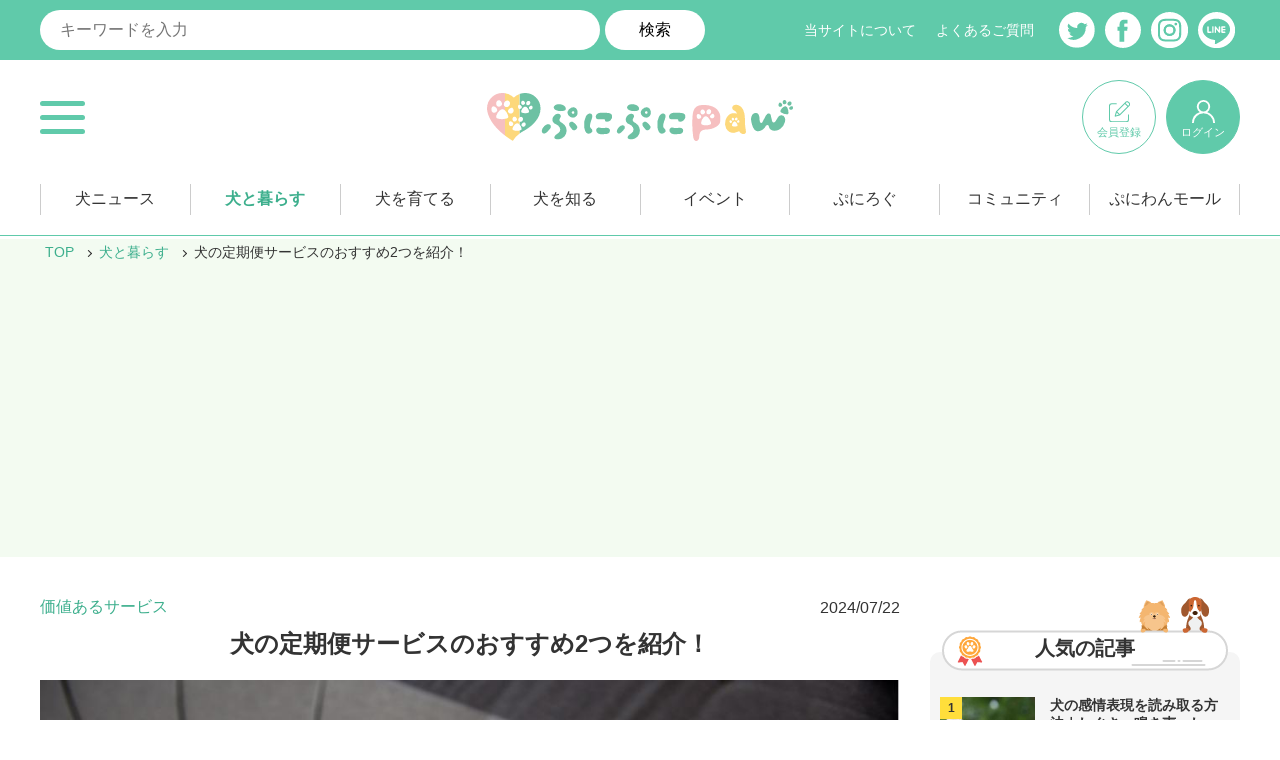

--- FILE ---
content_type: text/html;charset=UTF-8
request_url: https://punipunipaw.com/kurashi/detail/556
body_size: 31879
content:
<!DOCTYPE html>







<html>
<head>
<meta charset="utf-8">
<meta name="viewport" content="width=device-width, initial-scale=1">
<meta name="format-detection" content="telephone=no">

<!-- TOP　OGP設定 -->


	<meta property="og:locale" content="ja_JP" />
	<meta property="og:type" content="website" />
	<meta property="og:title" content="犬の定期便サービスのおすすめ2つを紹介！">
	<meta property="og:description" content="近年、定額で商品やサービスを利用できるサブスクリプション型のサービスの人気が高まっています。そんな中、ペットのおもちゃ,おやつなどを定期便で届けてくれるサービスがあるのをご存知ですか？

今回は日本で利用できる犬のための定期便サービスを2つ紹介します。">
	<meta property="og:url" content="https://punipunipaw.com/kurashi/detail/556">
	<meta property="og:image:url"
		content="https://punipunipaw.com/amazonS3/dognews/57abab6152a80b1050e99c46e11a205a">
	<meta name="twitter:card" content="summary_large_image" />
	<meta name="twitter:description" content="近年、定額で商品やサービスを利用できるサブスクリプション型のサービスの人気が高まっています。そんな中、ペットのおもちゃ,おやつなどを定期便で届けてくれるサービスがあるのをご存知ですか？

今回は日本で利用できる犬のための定期便サービスを2つ紹介します。" />
	<meta name="twitter:title" content="犬の定期便サービスのおすすめ2つを紹介！" />
	<meta name="twitter:site" content="@punipunipaw" />
	<meta name="twitter:image"
		content="https://punipunipaw.com/amazonS3/dognews/57abab6152a80b1050e99c46e11a205a" />
	<meta name="twitter:creator" content="@punipunipaw" />
	<meta property="fb:app_id" content="202701580903140">


<link rel="icon"
	href="https://cdn.punipunipaw.com/webResource/resource/images/favicon.ico"
	type="image/x-icon" />
<link rel="apple-touch-icon-precomposed"
	href="https://cdn.punipunipaw.com/webResource/resource/images/apple-touch-icon.png" />
<link rel="shortcut icon"
	href="https://cdn.punipunipaw.com/webResource/resource/images/favicon.ico"
	type="image/x-icon" />

<link rel="stylesheet"
	href="https://cdn.punipunipaw.com/webResource/resource/css/default.css">
<link rel="stylesheet"
	href="https://cdn.punipunipaw.com/webResource/resource/css/pc.css"
	media="screen and (min-width: 768px)">
<link rel="stylesheet"
	href="https://cdn.punipunipaw.com/webResource/resource/css/sp.css"
	media="screen and (max-width: 767px)">
<link rel="stylesheet"
	href="https://cdn.punipunipaw.com/webResource/resource/css/slick.css">
<link rel="stylesheet"
	href="https://cdn.punipunipaw.com/webResource/resource/css/style.css">
<link rel="stylesheet"
	href="https://cdn.punipunipaw.com/webResource/resource/css/dropify.css">
<link rel="stylesheet"
	href="https://cdn.punipunipaw.com/webResource/resource/css/magnific-popup.css">
<!-- select2 -->
<link rel="stylesheet"
	href="https://cdn.punipunipaw.com/webResource/resource/css/select2/select2.min.css">
<!-- datepicker -->
<!-- bootstrap-datepicker -->
<link rel="stylesheet"
	href="https://cdn.punipunipaw.com/webResource/resource/css/jquery-ui/jquery-ui.min.css">

<link rel="stylesheet"
	href="https://cdn.punipunipaw.com/webResource/resource/css/custom.css">

<!-- jQuery 3 -->
<script
	src="https://cdn.punipunipaw.com/webResource/resource/js/fw/jquery/jquery.min.js"></script>
<!-- jQuery UI 1.11.4 -->
<script
	src="https://cdn.punipunipaw.com/webResource/resource/js/fw/jquery-ui/jquery-ui.min.js"></script>
<script
	src="https://cdn.punipunipaw.com/webResource/resource/js/fw/jquery-ui/jquery.ui.datepicker-ja.min.js"></script>
<!-- cookie -->
<script
	src="https://cdn.punipunipaw.com/webResource/resource/js/fw/cookie/jquery.cookie.js"></script>
<!-- slick -->
<script
	src="https://cdn.punipunipaw.com/webResource/resource/js/fw/popup/slick.min.js"></script>
<!-- popup -->
<script
	src="https://cdn.punipunipaw.com/webResource/resource/js/fw/popup/jquery.magnific-popup.min.js"></script>
<script
	src="https://cdn.punipunipaw.com/webResource/resource/js/fw/popup/jquery.ui.touch-punch.min.js"></script>
<!-- select2 -->
<script
	src="https://cdn.punipunipaw.com/webResource/resource/js/fw/select2/select2.full.min.js"></script>
<!-- common.js -->
<script
	src="https://cdn.punipunipaw.com/webResource/resource/js/common/common_client.js"></script>
<script
	src="https://cdn.punipunipaw.com/webResource/resource/js/common/common_submit.js"></script>
<script
	src="https://cdn.punipunipaw.com/webResource/resource/js/common/dropify.js"></script>
<!-- layer -->

<!-- 本番環境用 Googleタグマネージャー-->
<script>(function(w,d,s,l,i){w[l]=w[l]||[];w[l].push({'gtm.start':
	new Date().getTime(),event:'gtm.js'});var f=d.getElementsByTagName(s)[0],
	j=d.createElement(s),dl=l!='dataLayer'?'&l='+l:'';j.async=true;j.src=
	'https://www.googletagmanager.com/gtm.js?id='+i+dl;f.parentNode.insertBefore(j,f);
	})(window,document,'script','dataLayer','GTM-WNWFG6S');</script>
<!-- 本番環境用 Googleタグマネージャー-->

<title> 
		
			
			
				
			
				
			
			犬の定期便サービスのおすすめ2つを紹介！｜犬と暮らす｜ぷにぷにpaw（ポー）
		
		
	</title>
</head>

<body>
	<!-- 本番環境用　Google Tag Manager (noscript) -->
	<noscript>
		<iframe src="https://www.googletagmanager.com/ns.html?id=GTM-WNWFG6S"
			height="0" width="0" style="display: none; visibility: hidden"></iframe>
	</noscript>
	<!-- 本番環境用　End Google Tag Manager (noscript) -->

	

	
		<!-- パンくず BreadcrumbList-->
		<script type="application/ld+json">
    {
        "@context": "http://schema.org",
        "@type": "BreadcrumbList",
        "itemListElement": [{"@type":"ListItem","position":1,"item":{"@id":"https://punipunipaw.com","name":"TOP"}},{"@type":"ListItem","position":2,"item":{"@id":"https://punipunipaw.com/kurashi","name":"犬と暮らす"}},{"@type":"ListItem","position":3,"item":{"@id":"https://punipunipaw.com/kurashi/detail/556","name":"犬の定期便サービスのおすすめ2つを紹介！"}}]
    }
</script>
	
	
		<!-- 記事本文 NewsArticle-->
		<script type="application/ld+json">
    {
        "@context": "https://schema.org",
        "@type": "NewsArticle",
        "mainEntityOfPage": {
        "@type": "WebPage",
        "@id": "https://punipunipaw.com/kurashi/detail/556"
        },
        "headline": "犬の定期便サービスのおすすめ2つを紹介！",
        "image": ["https://punipunipaw.com/amazonS3/dognews/57abab6152a80b1050e99c46e11a205a"],
        "datePublished": "2020-08-13",
        "dateModified": "2024-07-22",
        "author": {
        "@type": "Person",
        "name": "マーシャル"
        },
        "publisher": {
        "@type": "Organization",
        "name": "ぷにぷにpaw",
        "logo": {
            "@type": "ImageObject",
            "url": "https://punipunipaw.com/resource/images/logo.png"
        }
        },
        "description": "近年、定額で商品やサービスを利用できるサブスクリプション型のサービスの人気が高まっています。そんな中、ペットのおもちゃ,おやつなどを定期便で届けてくれるサービスがあるのをご存知ですか？

今回は日本で利用できる犬のための定期便サービスを2つ紹介します。"
    }
</script>
	

	<script type="text/javascript">
    var base_path = "";
	</script>
	



<header>
	<div id="header_top_block" class="pc">
		<div class="header_top_inner">
			<div class="keyword_box">
        		
		        <form id="searchForm" class="form-horizontal" action="/search" method="post">
                    <input id="searchKeyword" name="searchKeyword" placeholder="キーワードを入力" class="keyword" type="text" value="" maxlength="100"/>
	                <button class="search_btn" type="submit" value="Submit">検索</button>
		        <div>
<input type="hidden" name="_csrf" value="62e7a45b-c593-4c51-bc2e-8f4d67fe2f33" />
</div></form>
			</div>
			<ul class="sub_nav">
				<li><a href="/about">当サイトについて</a></li>
				<li><a href="/faq">よくあるご質問</a></li>
			</ul>
			<ul class="sns">
				<li><a href="https://twitter.com/punipunipaw" rel="nofollow" target="_blank"><img src="https://cdn.punipunipaw.com/webResource/resource/images/icon_tw.svg" ></a></li>
				<li><a href="https://www.facebook.com/punipunipaw/" rel="nofollow" target="_blank"><img src="https://cdn.punipunipaw.com/webResource/resource/images/icon_fb.svg" ></a></li>
			<li><a href="https://www.instagram.com/punipunipaw_official/" rel="nofollow" target="_blank"><img src="https://cdn.punipunipaw.com/webResource/resource/images/icon_inst.svg" ></a></li>
				<li><a href="https://social-plugins.line.me/lineit/share?url=https%3A%2F%2Fpunipunipaw.com%2F" rel="nofollow" target="_blank"><img src="https://cdn.punipunipaw.com/webResource/resource/images/icon_line.svg" ></a></li>
			</ul>
		</div>
	</div>
	<div id="header">
		<div class="header_block">
			<p class="gnav_btn"><a href="javascript:void(0)"><img src="https://cdn.punipunipaw.com/webResource/resource/images/gnav_btn.svg" alt=""></a></p>
			<p class="logo"><a href="/"><img src="https://cdn.punipunipaw.com/webResource/resource/images/logo.svg" alt="犬メディア"></a></p>
			<ul class="myp_btn">
			
				
				
					<li class="entry pc"><a href="/user/semi-register"><i></i><span>会員登録</span></a></li>
					<li class="login"><a href="/login"><i></i><span>ログイン</span></a></li>
				
			
			</ul>
		</div>
	</div>
	<div id="gnav">
		<div class="main_nav">
			<div class="global_nav">
				<ul>
					<li class="sp"><a href="/">トップ</a></li>
					<li><a href="/news">犬ニュース</a></li>
					<li><a href="/kurashi">犬と暮らす</a></li>
					<li><a href="/breeding">犬を育てる</a></li>
					<li><a href="/klowledge">犬を知る</a></li>
					<li><a href="/event">イベント</a></li>
					<li><a href="/punilog">ぷにろぐ</a></li>
					<li><a href="/community">コミュニティ</a></li>
					<li><a href="https://mall.punipunipaw.com/dog" target="_blank">ぷにわんモール</a></li>
				</ul>
			</div>
		</div>
	</div>
	<div id="slide_nav">
		<div class="slide_nav_block">
			<p class="nav_cl"><a href="javascript:void(0)"><img src="https://cdn.punipunipaw.com/webResource/resource/images/gnav_btn_cl.svg" alt=""></a></p>
			<div class="scroll_block">
				<div class="main_nav">
					<div class="keyword_box">
		        		
				        <form id="searchForm_1" class="form-horizontal" action="/search" method="post">
		                    <input id="searchKeyword_1" name="searchKeyword" placeholder="キーワードを入力" class="keyword" type="text" value="" maxlength="100"/>
			                <button class="search_btn" type="submit" value="Submit">検索</button>
				        <div>
<input type="hidden" name="_csrf" value="62e7a45b-c593-4c51-bc2e-8f4d67fe2f33" />
</div></form>
					</div>
					<ul>
						<li><span class="child">MEDIA</span>
							<ul>
								<li><a href="/news">犬ニュース</a></li>
							</ul>
						</li>
					</ul>
					<ul>
						<li><span class="child">MAGAZINE</span>
							<ul>
								<li><a href="/kurashi">犬と暮らす</a></li>
								<li><a href="/breeding">犬を育てる</a></li>
								<li><a href="/klowledge">犬を知る</a></li>
							</ul>
						</li>
					</ul>
					<ul>
						<li><span class="child">EVENT</span>
							<ul>
								<li><a href="/event">イベント</a></li>
							</ul>
						</li>
					</ul>
					<ul>
						<li><span class="child">BLOG</span>
							<ul>
								<li><a href="/punilog">ぷにろぐ</a></li>
							</ul>
						</li>
					</ul>
					<ul>
						<li><span class="child">COMMUNITY</span>
							<ul>
								<li><a href="/community">コミュニティ</a></li>
							</ul>
						</li>
					</ul>
					<ul>
						<li><span class="child">SHOPPING</span>
							<ul>
								<li><a href="https://mall.punipunipaw.com/dog" target="_blank">ぷにわんモール</a></li>
							</ul>
						</li>
					</ul>
					<ul class="share">
						<li>
							<ul>
								<li><span>FOLLOW US</span>
								<li><a href="https://twitter.com/punipunipaw" rel="nofollow" target="_blank"><img src="https://cdn.punipunipaw.com/webResource/resource/images/icon_tw.svg" ></a></li>
								<li><a href="https://www.facebook.com/punipunipaw/" rel="nofollow" target="_blank"><img src="https://cdn.punipunipaw.com/webResource/resource/images/icon_fb.svg" ></a></li>
								<li><a href="https://www.instagram.com/punipunipaw_official/" rel="nofollow" target="_blank"><img src="https://cdn.punipunipaw.com/webResource/resource/images/icon_inst.svg" ></a></li>
								<li><a href="https://social-plugins.line.me/lineit/share?url=https%3A%2F%2Fpunipunipaw.com%2F" rel="nofollow" target="_blank"><img src="https://cdn.punipunipaw.com/webResource/resource/images/icon_line.svg" ></a></li>
							</ul>
						</li>
					</ul>
					<ul class="sub_nav">
						<li><a href="/about">当サイトについて</a></li>
						<li><a href="/faq">よくあるご質問</a></li>
						<li><a href="/reference">利用規約</a></li>
						<li><a href="/policy">プライバシーポリシー</a></li>
						<li><a href="/contact">お問い合わせ</a></li>
					</ul>
				</div>
				<div class="btn_box">
					<ul>
						
							
							
								<li class="entry"><a href="/user/semi-register">新規会員登録</a></li>
								<li class="login"><a href="/login">ログイン</a></li>
							
						

					</ul>
				</div>
			</div>
		</div>
	</div>
</header>

<script type="text/javascript">
function logout() {
	$('#logout_id').submit();
}
</script>
	<div id="wrapper">
		<div id="breadcrumbs">
			
			
				<ul>
					<li><a href="/">TOP</a></li>
					
						
							
								<li><a href="/kurashi">犬と暮らす</a></li>
							
							
						
					
						
							
							
								<li class="active">犬の定期便サービスのおすすめ2つを紹介！</li>
							
						
					
				</ul>
			
		</div>

		
		
			
			
				
			
			
			
			
			
		
		
			
		

		

		<div id="contents" class="   ">
			
			<div class="contents_block">
				<!DOCTYPE html>








<script
	src="https://cdn.punipunipaw.com/webResource/resource/js/fw/vimeo/player.js"></script>

<div class="main_block">
	

	

	<div class="col_set1">
		<div class="col1">
			<div class="news_detail_block">
				<div class="post_head">
					<ul>
						<li class="tag">
								
								
	                       		価値あるサービス
							
								
								
							</li>
						<li class="date">2024/07/22</li>
					</ul>
					<h1>犬の定期便サービスのおすすめ2つを紹介！</h1>

					

					

					<div class="img">
						<p>
							<img src="https://cdn.punipunipaw.com/dognews/57abab6152a80b1050e99c46e11a205a"
								alt="Photo">
						</p>

						
						
						
							
							
								<p class="like_btn_pop">
									<a href="javascript:void(0)">6</a>
								</p>
							
						
					</div>
				</div>
				<div class="post_contents">
					<div class="box">
						

						<div class="box_inner">
							<p class="css-white-space">近年、定額で商品やサービスを利用できるサブスクリプション型のサービスの人気が高まっています。そんな中、ペットのおもちゃ,おやつなどを定期便で届けてくれるサービスがあるのをご存知ですか？

今回は日本で利用できる犬のための定期便サービスを2つ紹介します。</p>
						</div>
					</div>
					
						<div class="box">
							<h2>1. 犬の定期便サービス：DoggyBox(ドギーボックス)</h2>

							
							
								<div class="box_inner">
									<p>
										<img class="img-responsive"
											src="https://cdn.punipunipaw.com/dognews/e5fe2e761d05a637164e57553860f3b4"
											alt="Photo">
									</p>
								</div>
							
							<div class="box_inner">
								<p class="css-white-space">DoggyBoxは月額3,850円～(税込・送料無料)で4～5個のおもちゃやおやつが届く定額便サービスです。2回以上継続して定期便を受け取ると決めている場合には初回限定おためし価格が適用されるので、1回目の料金がなんと半額で利用できます。

(詳細はこちら：<a href="http://doggybox.jp/" target="_blank">http://doggybox.jp/</a>)</p>
							</div>
							
						</div>
					
						<div class="box">
							<h2>2. 犬の定期便サービス：WAN smile BOX(ワンスマイルボックス)</h2>

							
							
								<div class="box_inner">
									<p>
										<img class="img-responsive"
											src="https://cdn.punipunipaw.com/dognews/c3627d159dcabe0089617008dba4fa02"
											alt="Photo">
									</p>
								</div>
							
							<div class="box_inner">
								<p class="css-white-space">WAN smile BOXは2ヶ月に1回、厳選されたおもちゃ、おやつ、便利グッズに加え、獣医師監修の季節に合ったテーマで獣医師が監修したマガジンが届く定期便です。お試しで1回だけ利用する場合は2,100円(税込・送料別)、2回以上の継続利用だと料金はずっと4,200円(税込・送料別)になります。

(詳細はこちら：<a href="https://koinu-step.com/wansmile/" target="_blank">https://koinu-step.com/wansmile/</a>)</p>
							</div>
							
						</div>
					
						<div class="box">
							<h2>犬の定期便サービスをぜひ使ってみよう</h2>

							
							
								<div class="box_inner">
									<p>
										<img class="img-responsive"
											src="https://cdn.punipunipaw.com/dognews/2c627e90cb4e3bb5fa7953ba1234edaf"
											alt="Photo">
									</p>
								</div>
							
							<div class="box_inner">
								<p class="css-white-space">いかがでしたか？

わんちゃんのアレルギーに対応したものや、体の大きさに合わせたもの、獣医師が監修したものなど、様々なサービスがありましたね!犬のおもちゃやおやつの定期便サービスは、普通では手に入れられない厳選された良いものが試せる点、自分でおもちゃとおやつを探す時間が省くことが出来る点など数多く挙げられます。慣れ親しんだおもちゃやおやつも良いですが、こうしたサービスを利用する事で生活に変化をつけてみても面白いかもしれませんね。

※記載している価格は2024年10月現在のものです。</p>
							</div>
							
								<div class="box_inner">
									<p><b>～関連記事～</b>
<br><br><a href="https://punipunipaw.com/kurashi/detail/476"><font color="#6dc1a3">● <u>犬のお世話代行サービス「ぱうわん」とは？</u></font></a>
<br><br><a href="https://punipunipaw.com/kurashi/detail/627"><font color="#6dc1a3">● <u>ペット業界にもZoomが進出！？驚きの新サービス</u></font></a>
<br><br><a href="https://punipunipaw.com/klowledge/detail/576"><font color="#6dc1a3">● <u>プロのアーティストが描く！最高にかわいい愛犬ポートレート</u></font></a><br><br><p style="font-size: 20px; font-family: 'Yu Gothic', serif;"><b></p>
								</div>
							
						</div>
					
				</div>

				<div class="ad-bnr-wrap">
					<ul>
						
						
						
						
						
					</ul>
				</div>

				<!-- BANNER 
				<div class="bn-puniwan-mall">
					<a
						href="https://mall.punipunipaw.com/dog?utm_source=punipunipaw&utm_medium=none&utm_campaign=general&utm_content=kurashi-detail-556"
						target="_blank"> <picture>
						<source
							srcset="https://cdn.punipunipaw.com/webResource/resource/images/bn-puniwan-mall-pc.jpg"
							media="(min-width: 768px)" type="image/jpg">
						<img
							src="https://cdn.punipunipaw.com/webResource/resource/images/bn-puniwan-mall-mb.jpg"
							alt="ぷにわんモール"> </picture>
					</a>
				</div>
				/ BANNER -->

				<div class="post_share">
					<ul class="share_btn">
						<li>この記事をシェアする</li>
						<li><a href="http://www.facebook.com/share.php?u=https://punipunipaw.com/kurashi/detail/556"
							rel="nofollow" target="_blank"><img
								src="https://cdn.punipunipaw.com/webResource/resource/images/icon_fb_gr.svg"></a></li>
						<li><a href="https://twitter.com/share?url=https://punipunipaw.com/kurashi/detail/556"
							rel="nofollow" target="_blank"><img
								src="https://cdn.punipunipaw.com/webResource/resource/images/icon_tw_gr.svg"></a></li>
						<li><a
							href="https://social-plugins.line.me/lineit/share?url=https://punipunipaw.com/kurashi/detail/556"
							rel="nofollow" target="_blank"><img
								src="https://cdn.punipunipaw.com/webResource/resource/images/icon_line_gr.svg"></a></li>
					</ul>
					
						
						
							<p class="like_btn_pop">
								<a href="javascript:void(0)">6</a>
							</p>
						
					
				</div>

				
				
				

				<div class="writer_info_box">
					<ul class="writer_btn">
						<li><img
							src="https://cdn.punipunipaw.com/webResource/resource/images/icon_writer.svg">この記事を書いたライター</li>
						
							
							
								<li class="follow_btn_pop pc"><a href="javascript:void(0)"
									class="">フォローする</a></li>
							
						
						<li class="link_btn pc"><a
							href="/writer/detail/38">このライターの記事一覧</a></li>
					</ul>
					<div class="writer_box">
						<p class="img">
							
								
									<img src="https://cdn.punipunipaw.com/user/f6c90552603a57e396ee10c684a31748"
										alt="Photo">
								
								
							
						</p>
						<div class="txt">
							<p class="ttl">マーシャル</p>
							<p class="css-white-space">都内で働く国際結婚ママライター。

子育て＆白柴オーナー共に3年目です。

場所にとらわれない生き方を目指して奮闘中。</p>
						</div>
					</div>
					<ul class="writer_btn sp">
						
							
							
								<li class="follow_btn_pop"><a href="javascript:void(0)"
									class="">フォローする</a></li>
							
						
						<li class="link_btn"><a
							href="/writer/detail/38">このライターの記事一覧</a></li>
					</ul>
				</div>
			</div>
		</div>
		<div class="col1">
			<p class="more_btn">
				
					
					
						<a
							href="/kurashi/category/12">
							価値あるサービス一覧へ </a>
					
					
					
				
			</p>
		</div>
	</div>
</div>

<div class="ad-bnr-wrap mb-display">
	<ul>
		
		
	</ul>
</div>

<div class="sub_block">
	

	<div class="side_box">
		<div class="side_rank_list">
			<h3>人気の記事</h3>
			
			
			




<ol class="rank_list">
	
		
		
			
			
			
			
		   		
			
		
		<li>
			<div class="img"><a href="/klowledge/detail/861">
				<img src="https://cdn.punipunipaw.com/dognews/b4fac15310bdc1184676d0ca62e9a9f2" alt="Photo"></a>
			</div>
			<div class="txt">
				<p class="ttl"><a href="/klowledge/detail/861">
					犬の感情表現を読み取る方法｜しぐさ・鳴き声・しっぽの動きで感情を理解す
				    
				    ...
				    
    			</a></p>

		
		

			
				
				
					<p class="fav_btn_pop"><a href="javascript:void(0)"><i></i>2</a></p>
				
			

			</div>
		</li>
	
		
		
			
			
			
			
		   		
			
		
		<li>
			<div class="img"><a href="/klowledge/detail/870">
				<img src="https://cdn.punipunipaw.com/dognews/90c41cc3e663316dcf83bbcb2a6e8cba" alt="Photo"></a>
			</div>
			<div class="txt">
				<p class="ttl"><a href="/klowledge/detail/870">
					オッドアイの犬ってどんな子？特徴や健康面の注意点を知ろう
				    
    			</a></p>

		
		

			
				
				
					<p class="fav_btn_pop"><a href="javascript:void(0)"><i></i>1</a></p>
				
			

			</div>
		</li>
	
		
		
			
			
			
			
		   		
			
		
		<li>
			<div class="img"><a href="/klowledge/detail/865">
				<img src="https://cdn.punipunipaw.com/dognews/6a80869d3f70932755cf7d01a21cb3e0" alt="Photo"></a>
			</div>
			<div class="txt">
				<p class="ttl"><a href="/klowledge/detail/865">
					犬が鼻を「フンッ」と鳴らすのはどんな気持ち？状況と犬の心理を解説
				    
    			</a></p>

		
		

			
				
				
					<p class="fav_btn_pop"><a href="javascript:void(0)"><i></i>0</a></p>
				
			

			</div>
		</li>
	
		
		
			
			
			
			
		   		
			
		
		<li>
			<div class="img"><a href="/klowledge/detail/864">
				<img src="https://cdn.punipunipaw.com/dognews/01a7a36ac91038a71e96ffaf0e24f34f" alt="Photo"></a>
			</div>
			<div class="txt">
				<p class="ttl"><a href="/klowledge/detail/864">
					トラブルになる前に！犬同士が仲が悪いサインに気づこう
				    
    			</a></p>

		
		

			
				
				
					<p class="fav_btn_pop"><a href="javascript:void(0)"><i></i>2</a></p>
				
			

			</div>
		</li>
	
		
		
			
			
			
			
		   		
			
		
		<li>
			<div class="img"><a href="/klowledge/detail/873">
				<img src="https://cdn.punipunipaw.com/dognews/494cfc19858961db4d0f710a15fad293" alt="Photo"></a>
			</div>
			<div class="txt">
				<p class="ttl"><a href="/klowledge/detail/873">
					うちの犬は分離不安症かも？気になる行動・原因・対策
				    
    			</a></p>

		
		

			
				
				
					<p class="fav_btn_pop"><a href="javascript:void(0)"><i></i>1</a></p>
				
			

			</div>
		</li>
	
</ol>


		</div>
	</div>

	<!-- PC ONLY -->
	<div class="ad-bnr-wrap pc-display">
		<ul>
			
			
		</ul>
	</div>
	<!-- / PC ONLY -->

	<div class="ad-bnr-wrap">
		<ul>
			
		</ul>
	</div>

	<div class="side_box">
		<ul class="banner_list">
			
			
			





	
		
			<li><a href="https://mall.punipunipaw.com/dog_run" target="_self">
					<img src="https://cdn.punipunipaw.com/banner/066aae27c63d34fd9ff6740bbe0a959b" alt="Photo">
				</a>
			</li>
		
		
	



		</ul>
	</div>
</div>

<script type="text/javascript">
	$(function() {
		// プレーヤーのオプション設定
		var options = {
			autoplay : false, // 自動再生
			loop : true, // ループ
			color : 'ff0000', // プレーヤーのカラー
			byline : false, // 投稿者部分の表示
			portrait : false, // 左上のVimeoのマークの表示
			title : false
		// タイトルの表示
		};
		if ($('.vimeoVideo').length > 0) {
			var player = new Vimeo.Player($('.vimeoVideo'), options);

		}
	});
</script>

			</div>
		</div>
		
		
		

<div id="footer">
	<div class="footer_head">
		<p class="logo"><img src="https://cdn.punipunipaw.com/webResource/resource/images/logo_wh.svg"></p>
		<p class="sp sns_ttl">ぷにぷにpaw公式アカウント</p>
		<ul class="sns">
			<li><a href="https://twitter.com/punipunipaw" rel="nofollow" target="_blank"><img src="https://cdn.punipunipaw.com/webResource/resource/images/icon_tw.svg" ></a></li>
			<li><a href="https://www.facebook.com/punipunipaw/" rel="nofollow" target="_blank"><img src="https://cdn.punipunipaw.com/webResource/resource/images/icon_fb.svg" ></a></li>
			<li><a href="https://www.instagram.com/punipunipaw_official/" rel="nofollow" target="_blank"><img src="https://cdn.punipunipaw.com/webResource/resource/images/icon_inst.svg" ></a></li>
			<li><a href="https://social-plugins.line.me/lineit/share?url=https%3A%2F%2Fpunipunipaw.com%2F" rel="nofollow" target="_blank"><img src="https://cdn.punipunipaw.com/webResource/resource/images/icon_line.svg" ></a></li>
		</ul>
	</div>
	<div class="footer_nav">
		<ul>
			<li><span class="child">MEDIA</span>
				<ul>
					<li><a href="/news">犬ニュース</a></li>
				</ul>
			</li>
		</ul>
		<ul>
			<li><span class="child">MAGAZINE</span>
				<ul>
					<li><a href="/kurashi">犬と暮らす</a></li>
					<li><a href="/breeding">犬を育てる</a></li>
					<li><a href="/klowledge">犬を知る</a></li>
				</ul>
			</li>
		</ul>
		<ul>
			<li><span class="child">EVENT</span>
				<ul>
					<li><a href="/event">イベント</a></li>
				</ul>
			</li>
		</ul>
		<ul>
			<li><span class="child">BLOG</span>
				<ul>
					<li><a href="/punilog">ぷにろぐ</a></li>
				</ul>
			</li>
		</ul>
		<ul>
			<li><span class="child">COMMUNITY</span>
				<ul>
					<li><a href="/community">コミュニティ</a></li>
				</ul>
			</li>
		</ul>
		<ul class="pc">
			<li><a href="/about">当サイトについて</a></li>
			<li><a href="/faq">よくあるご質問</a></li>
			<li><a href="/corporate">運営会社</a></li>
			<li><a href="/policy">プライバシーポリシー</a></li>
			<li><a href="/reference">利用規約</a></li>
			<li><a href="/contact">お問い合わせ</a></li>
		</ul>
	</div>
	<div class="footer_block">
		<p>Copyright © puni puni paw. All Rights Reserved.</p>
	</div>
</div>

	<div id="fixed_bnr_sitemap">
		
		
		<a href="https://mall.punipunipaw.com/dog/sitemap?utm_source=punipunipaw&utm_medium=none&utm_campaign=general&utm_content=kurashi-detail-556" target="_blank">
			<img src="https://cdn.punipunipaw.com/webResource/resource/images/sitemap-banner.png" alt="ポータルサイトへ!">
		</a>
	</div>


		


<div id="pop_entry1" class="popup_block entry_info mfp-hide">
	<p><b>アカウントを作成しましょう</b></p>
	<div class="entry_info_box">
		<p><i><img src="https://cdn.punipunipaw.com/webResource/resource/images/pop_icon1.svg" ></i></p>
		<p><b>会員登録して、好きな記事やぷにろぐ、<br class="sp">コメントに「いいね！」しよう</b></p>
		<p class="more_btn"><a href="/user/semi-register"><span>会員登録</span></a></p>
	</div>
	<p>アカウントをお持ちの方は<a href="/login/returl" class="uline">ログイン</a>してください。</p>
</div>
<div id="pop_entry2" class="popup_block entry_info mfp-hide">
	<p><b>アカウントを作成しましょう</b></p>
	<div class="entry_info_box">
		<p><i><img src="https://cdn.punipunipaw.com/webResource/resource/images/pop_icon2.svg" ></i></p>
		<p><b>会員登録するとコメントができるようになります。</b></p>
		<p class="more_btn"><a href="/user/semi-register"><span>会員登録</span></a></p>
	</div>
	<p>アカウントをお持ちの方は<a href="/login/returl" class="uline">ログイン</a>してください。</p>
</div>
<div id="pop_entry3" class="popup_block entry_info mfp-hide">
	<p><b>アカウントを作成しましょう</b></p>
	<div class="entry_info_box">
		<p><i><img src="https://cdn.punipunipaw.com/webResource/resource/images/pop_icon3.svg" ></i></p>
		<p><b>会員登録すると好きなぷに友さんと<br class="sp">つながれるようになります。</b></p>
		<p class="more_btn"><a href="/user/semi-register"><span>会員登録</span></a></p>
	</div>
	<p>アカウントをお持ちの方は<a href="/login/returl" class="uline">ログイン</a>してください。</p>
</div>
<div id="pop_entry4" class="popup_block entry_info mfp-hide">
	<p><b>アカウントを作成しましょう</b></p>
	<div class="entry_info_box">
		<p><i><img src="https://cdn.punipunipaw.com/webResource/resource/images/pop_icon4.svg" ></i></p>
		<p><b>会員登録するとコミュニティに<br class="sp">参加できるようになります。</b></p>
		<p class="more_btn"><a href="/user/semi-register"><span>会員登録</span></a></p>
	</div>
	<p>アカウントをお持ちの方は<a href="/login/returl" class="uline">ログイン</a>してください。</p>
</div>
<div id="pop_entry5" class="popup_block entry_info mfp-hide">
	<p><b>ログイン/会員登録が必要です。</b></p>
	<div class="entry_info_box">
		<p><i><img src="https://cdn.punipunipaw.com/webResource/resource/images/pop_icon4.svg" ></i></p>
		<p><b>ログインすると、この操作が可能になります。</b></p>
		<ul class="more_btn">
			<li><a href="/login/returl"><span>ログイン</span></a></li>
			<li><a href="/user/semi-register"><span>会員登録</span></a></li>
		</ul>
	</div>
</div>
	</div>
</body>
</html>


--- FILE ---
content_type: text/html; charset=utf-8
request_url: https://www.google.com/recaptcha/api2/aframe
body_size: 268
content:
<!DOCTYPE HTML><html><head><meta http-equiv="content-type" content="text/html; charset=UTF-8"></head><body><script nonce="vuQPEIsktbVZz9ExKj8fYg">/** Anti-fraud and anti-abuse applications only. See google.com/recaptcha */ try{var clients={'sodar':'https://pagead2.googlesyndication.com/pagead/sodar?'};window.addEventListener("message",function(a){try{if(a.source===window.parent){var b=JSON.parse(a.data);var c=clients[b['id']];if(c){var d=document.createElement('img');d.src=c+b['params']+'&rc='+(localStorage.getItem("rc::a")?sessionStorage.getItem("rc::b"):"");window.document.body.appendChild(d);sessionStorage.setItem("rc::e",parseInt(sessionStorage.getItem("rc::e")||0)+1);localStorage.setItem("rc::h",'1769183041307');}}}catch(b){}});window.parent.postMessage("_grecaptcha_ready", "*");}catch(b){}</script></body></html>

--- FILE ---
content_type: text/css
request_url: https://cdn.punipunipaw.com/webResource/resource/css/default.css
body_size: 4795
content:
/*---------------------------------------------
	Browser Default Initialization
  ---------------------------------------------*/
@import url('https://fonts.googleapis.com/css?family=Kosugi+Maru&display=swap');

.gf {
	font-family: 'Kosugi Maru', sans-serif;
}
html {
	/*overflow-y: scroll;
	font-size: 14px;*/
}

body, dl, dt, dd, ul, ul li, h1, h2, h3, h4, h5, h6,
pre, form, fieldset, input, textarea, p, blockquote, th, td,
section, nav, article, aside, hgroup, header, address,
figure, figcaption, div {
	margin: 0;
	padding: 0;
	box-sizing:border-box;
}
address, caption, cite, code, dfn, em, th, var {
	font-style: normal;
	font-weight: normal;
}
table {
	border-collapse: collapse;
	border-spacing: 0;
}
caption, th {
	text-align: left;
}
q:before ,q:after {
	content: '';
}
object, embed {
	vertical-align: top;
}
hr, legend {
	display: none;
}
h1, h2, h3, h4, h5, h6 {
	font-size: 100%;
	font-weight: normal;
}
i {
	display:inline-block;
}
img, abbr, acronym, fieldset {
	border: 0;
}
img {
	width:auto;
	max-width:100%;
	vertical-align: bottom;
	-ms-interpolation-mode: bicubic;
}
img.top {
	vertical-align:middle;
}
ul li {
	list-style-type: none;
}


/*---------------------------------------------
	body
  ---------------------------------------------*/

body {
	/*font-family:"Noto Sans JP", sans-serif;*/
	font-family: "Yu Gothic Medium", "游ゴシック Medium", YuGothic, "游ゴシック体", "ヒラギノ角ゴ Pro", "Hiragino Kaku Gothic Pro","メイリオ","Meiryo","ＭＳ Ｐゴシック",sans-serif;
	color: #333;
	font-size: 16px;
	text-align: left;
	-webkit-text-size-adjust:none;
}

form, fieldset, input, textarea, select, button {
	outline:none;
	/*font-family:"Noto Sans JP", sans-serif;*/
	border-radius:0;
	-webkit-appearance: none;
	font-family: "Yu Gothic Medium", "游ゴシック Medium", YuGothic, "游ゴシック体", "ヒラギノ角ゴ Pro", "Hiragino Kaku Gothic Pro","メイリオ","Meiryo","ＭＳ Ｐゴシック",sans-serif;
	-webkit-text-size-adjust:none;
}

/*---------------------------------------------
	Anchor
  ---------------------------------------------*/

a {
	outline: none;
	box-sizing:border-box;
	transition:all .3s;
}

a,
a:visited {
	text-decoration: none;
	color: #333;
}
a:hover {
	text-decoration: none;
	color: #3DAF8D;
}
/*
#wrapper a:hover,
#wrapper a:hover > *,
#header a:hover,
#header a:hover > * {
	opacity: 0.8;
	transition:all .1s ease-out;
	-webkit-transition:all .1s ease-out;
}
*/
a.uline {
	text-decoration:underline;
}


/*---------------------------------------------
	Other
  ---------------------------------------------*/

.center { text-align:center; }
.left { text-align:left; }
.right { text-align:right; }

.small { font-size:85% !important; line-height:1.4; }
.x-small { font-size:75% !important; line-height:1.3; }
.large { font-size:125% !important; }
.x-large { font-size:150% !important; }
.red { color:#CC0000; }
.gray { color:#AAAAAA; }
.blue { color:#2c8691; }
.green { color:#088f4a; }
.orange { color:#ff6600; }

.fs10 { font-size:10px !important; }
.fs11 { font-size:11px !important; }
.fs12 { font-size:12px !important; }
.fs14 { font-size:14px !important; }
.fs15 { font-size:15px !important; }
.fs16 { font-size:16px !important; }
.fs18 { font-size:18px !important; }
.fs20 { font-size:20px !important; }
.fs22 { font-size:22px !important; }
.fs24 { font-size:24px !important; }
.fs28 { font-size:28px !important; }
.fs30 { font-size:30px !important; }

.mb0 { margin-bottom:0 !important; }
.mb5 { margin-bottom:5px !important; }
.mb8 { margin-bottom:8px !important; }
.mb10 { margin-bottom:10px !important; }
.mb20 { margin-bottom:20px !important; }
.mt5 { margin-top:5px !important; }
.mt10 { margin-top:10px !important; }
.mt15 { margin-top:15px !important; }
.mr5 { margin-right:5px !important; }
.mr8 { margin-right:8px !important; }
.mr10 { margin-right:10px !important; }
.mr15 { margin-right:15px !important; }
.ml0 { margin-left:0px !important; }
.ml5 { margin-left:5px !important; }
.ml8 { margin-left:8px !important; }
.ml10 { margin-left:10px !important; }
.ml15 { margin-left:15px !important; }

.pb0 { padding-bottom:0 !important; }
.pb1 { padding-bottom:1px !important; }
.pb5 { padding-bottom:5px !important; }
.pb10 { padding-bottom:10px !important; }
.pb15 { padding-bottom:15px !important; }
.pb20 { padding-bottom:20px !important; }
.pt0 { padding-top:0px !important; }
.pt10 { padding-top:10px !important; }
.pt120 { padding-top:20px !important; }

.fl {
	float:left;
}
.fr {
	float:right;
}
.photo_l {
	float:left;
	margin:0 15px 5px 0;
}
.photo_r {
	float:right;
	margin:0 0 5px 15px;
}
.center {
	text-align:center;
}
.clear {
	clear:both;
}

@media screen and (max-width: 767px) {

}

--- FILE ---
content_type: text/css
request_url: https://cdn.punipunipaw.com/webResource/resource/css/pc.css
body_size: 106646
content:
/*-----------------------------------------------------
	for PC
-----------------------------------------------------	*/

#wrapper {
	width: 100%;
	padding-top:239px;
}
a img {
	/*transition:all .3s;*/
}
a img:hover {
	opacity:.8;
}
h1,
h2,
h3 {
	/*font-family: 'Kosugi Maru', sans-serif;*/
}

/* ------ Header ------ */

header {
	width:100%;
	position:fixed;
	transition:all .3s;
	z-index:1002;
	border-bottom:1px #60caaa solid;
	background-color:#fff;
}
#header_top_block {
	background-color: #60caaa;
}
.header_top_inner {
	display: flex;
	align-items: center;
	width:1200px;
	margin:0 auto;
	padding:10px 0;
	transition:all .3s;
}
.keyword_box input[type="text"] {
	width:82%;
	height:40px;
	margin:0;
	padding: 6px 20px;
	border:0;
	border-radius:20px;
	background-color: #f8f8f8;
	vertical-align:bottom;
}
.keyword_box button {
	width:15%;
	height:40px;
	margin:0;
	border:0;
	outline:0;
	font-size:16px;
	border-radius:20px;
	background-color: #d6d6d6;
	vertical-align:bottom;
	transition:all .3s;
	cursor:pointer;
}
.keyword_box button:hover,
#header_top_block .keyword_box button:hover {
	color: #fff;
	background-color: #333;
}
#header_top_block .keyword_box form {
	display: flex;
}
#header_top_block .keyword_box input[type="text"] {
	width:560px;
	background-color: #fff;
}
#header_top_block .keyword_box button {
	width:100px;
	margin-left:5px;
	background-color: #fff;
}
.header_top_inner .sub_nav {
	display: flex;
	margin-left: auto;
	padding:0 10px;
}
.header_top_inner .sub_nav li {
	padding:0 10px;
}
.header_top_inner .sub_nav li a {
	font-size:14px;
	color: #fff;
}
.header_top_inner .sns {
	display: flex;
}
.header_top_inner .sns li {
	padding:0 5px;
}

#header {
	width:1200px;
	margin:0 auto;
	padding:20px 0;
	transition:all .3s;
}
header.is-fixed #header {
	padding:10px 0;
}
.header_block {
	width:100%;
	display: flex;
	justify-content:space-between;
	align-items: center;
}
.header_block p,
.header_block ul {
	width:33.33%;
}
.header_block .logo {
	text-align:center;
}
.header_block .logo img {
	width:306px;
	transition:transform .3s;
}
header.is-fixed .header_block .logo img {
	/*width:240px;*/
	transform: scale(0.79);
}
.header_block .gnav_btn img {
	width:45px;
	transition:transform .3s;
}
header.is-fixed .header_block .gnav_btn img {
	/*width:38px;*/
	transform: scale(0.85);
}
.header_block .myp_btn {
	display: flex;
	justify-content: flex-end;
}
.header_block .myp_btn li {
	padding-left:10px;
}
.header_block .myp_btn li a {
	display:block;
	width:74px;
	height:74px;
	padding-top:18px;
	text-align:center;
	font-size:11px;
	color:#60CAAA;
	border:1px #60CAAA solid;
	border-radius:100%;
	box-sizing:border-box;
	transition:all .3s;
}
header.is-fixed .header_block .myp_btn li a {
	width:60px;
	height:60px;
	padding-top:8px;
	font-size:10px;
}
.header_block .myp_btn li a i {
	display:block;
	width:24px;
	height:24px;
	margin:0 auto 2px;
}
.header_block .myp_btn li.entry a i {
	/*background:url(../images/icon_entry.svg) no-repeat center top 16px;*/
	background-image: url("data:image/svg+xml;charset=utf-8,%3Csvg xmlns='http://www.w3.org/2000/svg' width='21' height='21' viewBox='0 0 21'%3E%3Cdefs%3E%3Cstyle%3E.a{fill:%2360caaa;}%3C/style%3E%3C/defs%3E%3Cg transform='translate(0 0)'%3E%3Cpath class='a' d='M19.469,50.3a.525.525,0,0,0-.525.525v4.665a1.578,1.578,0,0,1-1.576,1.576H2.627a1.578,1.578,0,0,1-1.576-1.576V41.8a1.578,1.578,0,0,1,1.576-1.576H7.291a.525.525,0,1,0,0-1.051H2.627A2.63,2.63,0,0,0,0,41.8v13.69a2.63,2.63,0,0,0,2.627,2.627H17.368a2.63,2.63,0,0,0,2.627-2.627V50.824A.525.525,0,0,0,19.469,50.3Zm0,0' transform='translate(0 -36.867)'/%3E%3Cpath class='a' d='M122.292.953a2.364,2.364,0,0,0-3.343,0l-9.373,9.373a.525.525,0,0,0-.135.231l-1.233,4.45a.525.525,0,0,0,.646.647l4.45-1.233a.525.525,0,0,0,.231-.135l9.373-9.373a2.367,2.367,0,0,0,0-3.343Zm-11.571,9.714L118.392,3l2.474,2.474-7.671,7.671Zm-.494.992,1.976,1.977-2.734.757ZM122.166,4.17l-.557.557-2.474-2.474.557-.557a1.313,1.313,0,0,1,1.857,0l.617.616A1.315,1.315,0,0,1,122.166,4.17Zm0,0' transform='translate(-102.506 0)'/%3E%3C/g%3E%3C/svg%3E");
	background-repeat:no-repeat;
	background-position:center center;
}
.header_block .myp_btn li.entry a:hover i {
	/*background:url(../images/icon_entry_on.svg) no-repeat center top 16px;*/
	background-image: url("data:image/svg+xml;charset=utf-8,%3Csvg xmlns='http://www.w3.org/2000/svg' width='21' height='21' viewBox='0 0 21'%3E%3Cdefs%3E%3Cstyle%3E.a{fill:%23fff;}%3C/style%3E%3C/defs%3E%3Cg transform='translate(0 0)'%3E%3Cpath class='a' d='M19.469,50.3a.525.525,0,0,0-.525.525v4.665a1.578,1.578,0,0,1-1.576,1.576H2.627a1.578,1.578,0,0,1-1.576-1.576V41.8a1.578,1.578,0,0,1,1.576-1.576H7.291a.525.525,0,1,0,0-1.051H2.627A2.63,2.63,0,0,0,0,41.8v13.69a2.63,2.63,0,0,0,2.627,2.627H17.368a2.63,2.63,0,0,0,2.627-2.627V50.824A.525.525,0,0,0,19.469,50.3Zm0,0' transform='translate(0 -36.867)'/%3E%3Cpath class='a' d='M122.292.953a2.364,2.364,0,0,0-3.343,0l-9.373,9.373a.525.525,0,0,0-.135.231l-1.233,4.45a.525.525,0,0,0,.646.647l4.45-1.233a.525.525,0,0,0,.231-.135l9.373-9.373a2.367,2.367,0,0,0,0-3.343Zm-11.571,9.714L118.392,3l2.474,2.474-7.671,7.671Zm-.494.992,1.976,1.977-2.734.757ZM122.166,4.17l-.557.557-2.474-2.474.557-.557a1.313,1.313,0,0,1,1.857,0l.617.616A1.315,1.315,0,0,1,122.166,4.17Zm0,0' transform='translate(-102.506 0)'/%3E%3C/g%3E%3C/svg%3E");
}
.header_block .myp_btn li.entry a:hover {
	color:#fff;
	background-color:#60CAAA;
}
.header_block .myp_btn li.login a {
	color:#fff;
	background-color:#60CAAA;
}
.header_block .myp_btn li.login a i {
	/*background:url(../images/icon_login.svg) no-repeat center top 16px;*/
	background-image: url("data:image/svg+xml;charset=utf-8,%3Csvg xmlns='http://www.w3.org/2000/svg' width='23' height='23' viewBox='0 0 23 23'%3E%3Cdefs%3E%3Cstyle%3E.a{fill:%23fff;}%3C/style%3E%3C/defs%3E%3Cg transform='translate(-0.742)'%3E%3Cg transform='translate(0.742)'%3E%3Cpath class='a' d='M19.632,14.868a11.456,11.456,0,0,0-4.37-2.741,6.648,6.648,0,1,0-7.523,0A11.518,11.518,0,0,0,0,23H1.8A9.7,9.7,0,0,1,21.2,23H23A11.425,11.425,0,0,0,19.632,14.868ZM11.5,11.5a4.852,4.852,0,1,1,4.852-4.852A4.857,4.857,0,0,1,11.5,11.5Z' transform='translate(0)'/%3E%3C/g%3E%3C/g%3E%3C/svg%3E");
	background-repeat:no-repeat;
	background-position:center center;
}
.header_block .myp_btn li.login a:hover i {
	/*background:url(../images/icon_login_on.svg) no-repeat center top 16px;*/
	background-image: url("data:image/svg+xml;charset=utf-8,%3Csvg xmlns='http://www.w3.org/2000/svg' width='23' height='23' viewBox='0 0 23 23'%3E%3Cdefs%3E%3Cstyle%3E.a{fill:%2360caaa;}%3C/style%3E%3C/defs%3E%3Cg transform='translate(-0.742)'%3E%3Cg transform='translate(0.742)'%3E%3Cpath class='a' d='M19.632,14.868a11.456,11.456,0,0,0-4.37-2.741,6.648,6.648,0,1,0-7.523,0A11.518,11.518,0,0,0,0,23H1.8A9.7,9.7,0,0,1,21.2,23H23A11.425,11.425,0,0,0,19.632,14.868ZM11.5,11.5a4.852,4.852,0,1,1,4.852-4.852A4.857,4.857,0,0,1,11.5,11.5Z' transform='translate(0)'/%3E%3C/g%3E%3C/g%3E%3C/svg%3E");
}
.header_block .myp_btn li.login a:hover {
	color:#60CAAA;
	background-color:#fff;
}

.header_block .myp_btn li.news a {
	position:relative;
}
.header_block .myp_btn li.news a i {
	display:block;
	width:30px;
	height:36px;
	margin:0 auto;
	/*background:url(../images/icon_bell.svg) no-repeat center top 20px;*/
	background-image: url("data:image/svg+xml;charset=utf-8,%3Csvg xmlns='http://www.w3.org/2000/svg' width='28.947' height='34.737' viewBox='0 0 28.947 34.737'%3E%3Cg transform='translate(-42.675)'%3E%3Cg transform='translate(42.675)'%3E%3Cg transform='translate(0)'%3E%3Cpath d='M71.519,29.3l-2.485-4.142a12.3,12.3,0,0,1-1.754-6.331V15.2a10.145,10.145,0,0,0-7.237-9.7v-2.6a2.895,2.895,0,0,0-5.79,0v2.6a10.145,10.145,0,0,0-7.237,9.7v3.629a12.312,12.312,0,0,1-1.753,6.329L42.778,29.3a.725.725,0,0,0,.62,1.1H70.9a.723.723,0,0,0,.621-1.1Z' transform='translate(-42.675)' fill='%2360caaa'/%3E%3C/g%3E%3C/g%3E%3Cg transform='translate(52.59 31.843)'%3E%3Cg transform='translate(0)'%3E%3Cpath d='M188.815,469.333a5.036,5.036,0,0,0,9.116,0Z' transform='translate(-188.815 -469.333)' fill='%2360caaa'/%3E%3C/g%3E%3C/g%3E%3C/g%3E%3C/svg%3E");
	background-repeat:no-repeat;
	background-position:center center;
}
.header_block .myp_btn li.news span {
	display:block;
	padding-top:20px;
}
.header_block .myp_btn li.news em {
	display: flex;
	align-items: center;
	justify-content:center;
	width:24px;
	height:24px;
	position:absolute;
	top:15px;
	left:40px;
	font-size:13px;
	font-weight:bold;
	color:#fff;
	border-radius:100%;
	background-color:#ffca00;
	box-shadow:0 0 6px rgba(0, 0, 0, 0.16);
	transition:all .3s;
}
header.is-fixed .header_block .myp_btn li.news em {
	width:20px;
	height:20px;
	position:absolute;
	top:10px;
	left:30px;
	font-size:11px;
}
header.is-fixed .header_block .myp_btn li.news a {
	width:60px;
	height:60px;
	padding-top:12px;
}
header.is-fixed .header_block .myp_btn li.mypage a {
	width:60px;
	height:60px;
	padding-top:20px;
}
.header_block .myp_btn li.mypage a {
	padding-top:0;
}
.header_block .myp_btn li.mypage img {
	width:72px;
	height:72px;
	object-fit: cover;
	border-radius:100%;
}
header.is-fixed .header_block .myp_btn li.mypage a {
	padding-top:0;
}
header.is-fixed .header_block .myp_btn li.mypage img {
	width:58px;
	height:58px;
}
.header_block .myp_btn li.mypage span {
	display:block;
	padding-top:2px;
	white-space:nowrap;
}
header.is-fixed .header_block .myp_btn li.news span,
header.is-fixed .header_block .myp_btn li.mypage span {
	display:none;
}

#gnav {
	width:100%;
}
header.is-fixed #gnav {
	display:none;
}
#gnav .main_nav {
	width:1200px;
	margin:0 auto;
	padding:10px 0 20px;
}
#gnav .main_nav ul {
	display: flex;
	justify-content:space-between;
	border-left:1px #ccc solid;
}
#gnav .main_nav li {
	width:14.7%;
	text-align:center;
	border-right:1px #ccc solid;
}
#gnav .main_nav li:nth-child(5) {}
#gnav .main_nav li:last-child {}
#gnav .main_nav li a {
	display:block;
	padding:5px 0;
}
#gnav .main_nav li a:hover,
#gnav .main_nav li.active a {
	font-weight:bold;
	color: #3DAF8D;
}

#slide_nav {}
#slide_nav .keyword_box {
	padding:30px 0 20px;
}
#slide_nav .slide_nav_block {
	width:600px;
	height:100vh;
	padding:60px 40px;
	transition: all 0.3s;
	transform: translate(-600px);
	position: fixed;
	top: 0;
	left: 0;
	z-index: 1000;
	background-color:#fff;
}
#slide_nav .slide_nav_block.open {
	transform: translate(0);
}
#slide_nav .scroll_block {
	height:100%;
	padding-bottom:30px;
	overflow:auto;
}
#slide_nav .main_nav > ul {
	padding:20px 10px 10px;
	border-top:2px #aaa dashed;
}
#slide_nav .main_nav > ul > li {
	color:#60caaa;
}
#slide_nav .main_nav ul ul {
	display: flex;
	flex-wrap: wrap;
	padding-top:10px;
}
#slide_nav .main_nav ul ul li {
	width:50%;
	padding-bottom:10px;
	position:relative;
}
#slide_nav .main_nav ul ul li a:after {
	content:"▲";
	position:absolute;
	right:30px;
	top:0px;
	display: block;
	font-size:14px;
	color:#60caaa;
	transform: rotate(-30deg);
}
#slide_nav .main_nav > ul.share {
	padding:20px 10px;
}
#slide_nav .main_nav ul.share ul {
	display: flex;
	align-items:center;
	width:auto;
}
#slide_nav .main_nav > ul.share li li {
	width:auto;
	padding-right:10px;
}
#slide_nav .main_nav ul.share li a:after {
	display:none;
}
#slide_nav .main_nav ul.sub_nav {
	display: flex;
	flex-wrap: wrap;
}
#slide_nav .main_nav ul.sub_nav li {
	width:50%;
	padding-bottom:10px;
	position:relative;
	font-size:14px;
}
#slide_nav .main_nav ul.sub_nav a:after {
	content:"▲";
	position:absolute;
	right:30px;
	top:0px;
	display: block;
	font-size:12px;
	color:#60caaa;
	transform: rotate(-30deg);
}
#slide_nav .btn_box {
	padding-top:10px;
}
#slide_nav .btn_box ul {
	display: flex;
	align-items:center;
	justify-content:space-between;
}
#slide_nav .btn_box ul li {
	width:49%;
}
#slide_nav .btn_box ul li a {
	display:inline-block;
	width:100%;
	line-height:46px;
	text-align:center;
	color:#60CAAA;
	border:2px #60CAAA solid;
	border-radius:25px;
	position:relative;
	transition:all .3s;
}
#slide_nav .btn_box ul li.login a {
	color:#fff;
	background-color:#60CAAA;
}
#slide_nav .btn_box ul li a:after {
	content:"▲";
	position:absolute;
	right:30px;
	top:0px;
	display: block;
	font-size:10px;
	transform: rotate(-30deg);
}
#slide_nav .btn_box ul li a:hover {
	color:#fff;
	background-color:#60CAAA;
}
#slide_nav .btn_box ul li.login a:hover {
	color:#60CAAA;
	background-color:#fff;
}

#breadcrumbs {
	background-color:#f3fbf1;
}
#breadcrumbs ul {
	width:1200px;
	margin:0 auto;
	padding:5px 0;
	display: flex;
}
#breadcrumbs ul li {
	width: max-content;
	display:block;
	font-size:14px;
	padding-left:5px;
	white-space: nowrap;
}
#breadcrumbs ul li:first-child {}
#breadcrumbs ul li a {
	padding:0 20px 0 0;
	position: relative;
	display:block;
	color: #3DAF8D;
}
#breadcrumbs ul li a:after{
	content: "";
	position: absolute;
	top: 7px;
	right: 3px;
	width: 4px;
	height: 4px;
	border-top: 1px solid #333;
	border-right: 1px solid #333;
	-webkit-transform: rotate(45deg);
	transform: rotate(45deg);
}

#contents_header {
	width: 100%;
	padding:50px 0;
	background-color:#333333;
}
#contents_header h1 {
	font-size:30px;
	color:#fff;
	text-align:center;
}
#contents.noimg,
#contents_bg.noimg {
	padding:30px 0 10px;
	background-image:none;
}
#contents {
	width: 100%;
	padding:30px 0 60px;
	background:url(../images/fbgl.png) no-repeat left bottom, url(../images/fbgr.png) no-repeat right bottom;
}
#contents_bg {
	width: 100%;
	padding:30px 0 60px;
	background:url(../images/fbgl.png) no-repeat left bottom, url(../images/fbgr.png) no-repeat right bottom;
	background-color:#f8f8f8;
}
#contents_wh {
	width: 100%;
	padding:20px 0;
	background-color:#fff;
}
.contents_block {
	width: 1200px;
	margin:0 auto;
	padding:0 0 20px;
	display: flex;
	justify-content:space-between;
}
.contents_block.reve {
	display: flex;
	justify-content:space-between;
	flex-direction: row-reverse;
}
.contents_block .main_block {
	width:860px;
}
.contents_block .sub_block {
	width:310px;
}
.contents_block .full_block {
	width:1200px;
	padding:0 100px;
}
.contents_block .full_block.complete_box {
	padding:70px 100px;
}
.contents_block .main_block.complete_box {
	padding:30px 30px;
}
.wide_block {
	width: 1450px;
	margin:0 auto;
	padding:40px 0 40px;
}

.col_set1{
	width:100%;
	padding-bottom:25px;
}
.col_set2,
.col_set3,
.col_set4,
.col_set5 {
	width:100%;
	display: flex;
	justify-content:space-between;
	flex-wrap: wrap;
	/*padding-bottom:20px;*/
}
.col1,
.col2,
.col3 {
	margin:0;
	padding:0 0 25px;
}
.full_col .col1,
.full_col .col2,
.full_col .col3 {
	padding:0 12px 30px;
}
.col_set1 .col1 {
	width:100%;
}
.col_set2 .col1 {
	width:49%;
}
.col_set3 .col1 {
	width:32.5%;
}
.col_set3 .col2 {
	width:65.5%;
}
.col_set4 .col1 {
	width:25%;
}
.col_set4 .col2 {
	width:50%;
}
.col_set5 .col1 {
	width:20%;
}
.col_set5 .box2 {
	width:40%;
}
.in_box {
	padding:0 0 10px;
}
.kome {
	padding-left: 1.3em;
	font-size:14px;
	line-height:1.5;
}
.kome:before {
	position:absolute;
	content:"※";
	margin-left: -1.3em;
}
.list_disc {}
.list_disc li {
	padding-bottom:5px;
	text-indent:-1.2em;
	margin-left:1.2em;
	line-height:1.5;
}
.list_disc li:before {
	content:"・";
	margin-right:0.2em;
	color:#666;
}
ol.rank_list {
	counter-reset:number; /*数字をリセット*/
  list-style-type:none !important;
	margin:0;
  padding:0;
}
ol.rank_list li .img a {
	position: relative;
	display:block;
}
ol.rank_list li .img a:before{
  position: absolute;
  counter-increment: number;
  content: counter(number);
  display:inline-block;
  background: #ffde3b;
	top: 0;
  left: 0;
  width: 22px;
  height: 22px;
  line-height: 22px;
  text-align:center;
	font-size:12px;
	color:#333;
	opacity:1;
	z-index:1;
}

h1 {
	padding-bottom:30px;
	font-size:30px;
	font-weight:bold;
	display: flex;
	justify-content: center;
	align-items: center;
}
h2 {
	padding-bottom:30px;
	font-size:30px;
	font-weight:bold;
	display: flex;
	justify-content: center;
	align-items: center;
}
h3 {
	padding-bottom:20px;
	font-size:25px;
	font-weight:bold;
	display: flex;
	justify-content: center;
	align-items: center;
}
h3.lline {
	margin-bottom:15px;
	padding-bottom:5px;
	font-size:20px;
	display:block;
	border-bottom:1px #d6d6d6 solid;
}
.ttl_box {
	width:100%;
	position:relative;
}
.ttl_box h1:before, .ttl_box h1:after,
.ttl_box h2:before, .ttl_box h2:after,
.ttl_box h3:before, .ttl_box h3:after {
	content: "・・・・・";
	width:5em;
	font-size:14px;
	display: block;
}
.ttl_box h1:before,
.ttl_box h2:before,
.ttl_box h3:before {
	margin-right: 1em;
}
.ttl_box h1:after,
.ttl_box h2:after,
.ttl_box h3:after {
	margin-left: 1em;
}
.ttl_box .form_select {
	position:absolute;
	right:0;
	top:0;
}
.ttl_box .form_select select {
	padding:5px 45px 5px 10px
}
.ttl_box .form_select:before {
	top:9px;
}

.sub_block h3 {
	font-size:20px;
	font-weight:bold;
	text-align:left;
	display:block;
}

.more_btn {
	text-align:center;
}
.more_btn li {
	display:inline-block;
	padding:0 10px;
}
.more_btn a {
	display:inline-block;
	width:320px;
	line-height:46px;
	text-align:center;
	color:#3DAF8D;
	border:2px #3DAF8D solid;
	border-radius:25px;
	position:relative;
	transition:all .3s;
	background-color:#fff;
}
.more_btn a:after {
	content:"▲";
	position:absolute;
	right:30px;
	top:0px;
	display: block;
	font-size:10px;
	transform: rotate(-30deg);
}
.more_btn a:hover {
	color:#fff;
	background-color:#3DAF8D;
}


/*--------------------------------------------------------------------------------------------
	トップ ページ
--------------------------------------------------------------------------------------------*/
.full_banner {}
.full_banner .banner_box {
	width:1200px;
	margin:0 auto;
	padding-bottom:30px;
}
.full_banner .banner_box .inner_banner a {
	display: block;
}
#home .home_catch {
	padding-bottom:15px;
	text-align:center;
}
#home .home_catch h1 {
	padding:0 60px;
	display:inline-block;
	font-size:25px;
	color:#60CAAA;
	background:url(../images/paw_l.svg) no-repeat left center, url(../images/paw_r.svg) no-repeat right center;
}
.pickup_news {
	position:relative;
}
.pickup_news .img img {
	width:100%;
	height: 500px;
	object-fit: cover;
	border-radius:10px;
}
.pickup_news .txt {
	position:absolute;
	left:0;
	bottom:0;
	width:100%;
	padding:15px 25px;
	color:#fff;
	border-radius: 0 0 10px 10px;
	background-color:rgba(0,0,0,0.5);
	display: flex;
	justify-content:space-between;
	align-items:center;
}
.pickup_news .txt a {
	color:#fff;
}
.pickup_news .txt a:hover {
	opacity:.8;
}
.pickup_news .fav_btn i {
	padding-right:5px;
}
.pickup_news .fav_btn a {
	display:inline-block;
	width:26px;
	height:26px;
	background:url(../images/icon_fav.svg) no-repeat center center;
	background-size:26px;
	vertical-align:middle;
}
.pickup_news .fav_btn.on {
	color:#fe6896;
}
.pickup_news .fav_btn.on a {
	background:url(../images/icon_fav_on.svg) no-repeat center center;
	background-size:26px;
}
.dog_news_list_scroll {
	width:100%;
	display: flex;
	justify-content:space-between;
	flex-wrap: wrap;
}
.dog_news_list_scroll .dog_box {
	width:270px;
	padding-bottom:25px;
}
.dog_news_list {
	margin: 0 -1.16% 0 -1.17%;
	display: grid;
	grid-gap: 25px;
	grid-template-columns: repeat(3, 1fr);
}
.dog_news_list .dog_box {
	width: 31%;
	float: left;
	margin: 0 1.16% 25px 1.17%;
}

.dog_news_list .dog_box .img {
	margin-bottom:10px;
	position:relative;
}
.dog_news_list .dog_box .img img {
	width:100%;
	height: 200px;
	object-fit: cover;
	border-radius:10px 10px 0 0;
}
.dog_news_list .dog_box .tag a {
	font-size:12px;
	color:#3daf8d;
}
.dog_news_list .dog_box .ttl {
	padding:5px 0;
	font-size:18px;
	font-weight:bold;
}
.dog_news_list .dog_box ul {
	display: flex;
	justify-content:space-between;
	align-items:center;
}
.dog_news_list .dog_box li {
	font-size:14px;
}
.fav_btn {
	color:#c7c7c7;
}
.fav_btn i {
	padding-right:5px;
}
.fav_btn a {
	display:inline-block;
	width:26px;
	height:26px;
	color:#c7c7c7;
	background:url(../images/icon_fav.svg) no-repeat center center;
	background-size:26px;
	vertical-align:middle;
}
.fav_btn.on {
	color:#fe6896;
}
.fav_btn.on a {
	background:url(../images/icon_fav_on.svg) no-repeat center center;
	background-size:26px;
}
.fav_btn_pop {}
.fav_btn_pop i {
	display:inline-block;
	width:26px;
	height:26px;
	color:#c7c7c7;
	background:url(../images/icon_fav.svg) no-repeat left center;
	background-size:26px;
	vertical-align:middle;
	padding-right:5px;
}
.fav_btn_pop a {
	color:#c7c7c7;
}

.tab_nav {
	display: flex;
	justify-content:space-between;
	padding-bottom:40px;
}
.tab_nav li {
	width:33%;
	text-align:center;
	display:block;
	padding:10px 0;
	font-size:18px;
	cursor:pointer;
	border-bottom:2px #ddd solid;
}
.tab_nav.tab2 li {
	width:49.5%;
}
.tab_nav li:hover,
.tab_nav li.active {
	position:relative;
	border-bottom:2px #60caaa solid;
}
.tab_nav li.active:before {
  position: absolute;
  content: '';
  border: 8px solid transparent;
	border-top: 8px solid #60caaa;
  bottom: -18px;
  left: 50%;
	margin-left:-8px;
}
.tab_nav li.active:after {
  position: absolute;
  content: '';
  border: 8px solid transparent;
  border-top: 8px solid #fff;
  bottom: -16px;
  left: 50%;
	margin-left:-8px;
}
.tab_panel {
	display:none;
}
.tab_panel .wanlog_post_list {
	padding-bottom:25px;
}

.wanlog_list {
	width:100%;
	display: flex;
	/*justify-content:space-between;*/
	flex-wrap: wrap;
}
#home .wanlog_list {
	justify-content:space-between;
}
.wanlog_list .dog_box {
	width:270px;
	margin: 0 10px 25px;
	text-align:center;
	border-radius:10px;
	box-shadow:0 0 10px rgba(0,0,0,.1);
	background-color:#fff;
}
#home .wanlog_list .dog_box {
	margin:0 0 25px;
}
.wanlog_list .dog_box .bg {
	position:relative;
	z-index:0;
}
.wanlog_list .dog_box .bg img {
	width:100%;
	height: 68px;
	object-fit: cover;
	border-radius:10px 10px 0 0;
}
.wanlog_list .dog_box .img {
	text-align:center;
	margin-top:-40px;
	position:relative;
}
.wanlog_list .dog_box .img img {
	width:80px;
	height:80px;
	object-fit: cover;
	border:3px #fff solid;
	border-radius:100%;
	background-color:#fff;
}
.wanlog_list .dog_box .img img:hover {
	opacity:1;
}
.wanlog_list .dog_box .img i {
	position:absolute;
	top:-20px;
	left:50%;
	margin-left:-20px;
	width:40px;
	height:28px;
	padding-top:8px;
	font-size:12px;
	font-style:normal;
	color:#333;
	background:url(../images/icon_rank.svg) no-repeat center center;
	box-sizing:border-box;
}
.wanlog_list .dog_box .ttl {
	font-size:18px;
	font-weight:bold;
}
.wanlog_list .dog_box .tag {
	padding-bottom:10px;
	font-size:12px;
	color:#aaa;
}
.wanlog_list .dog_box .follow {
	display: flex;
	justify-content:center;
	padding-bottom:10px;
}
.wanlog_list .dog_box .follow li {
	padding:0 5px;
	font-size:12px;
	color:#aaa;
}
.wanlog_list .dog_box .follow li span {
	padding-left:5px;
	font-weight:bold;
	color:#333;
}
.wanlog_list .dog_box .dog {
	display: flex;
	justify-content:space-between;
	align-items: center;
	padding:0 12px 12px;
}
.wanlog_list .dog_box .dog ul {
	display: flex;
}
.wanlog_list .dog_box .dog ul li {
	position:relative;
}
.wanlog_list .dog_box .dog ul li img {
	width:36px;
	height:36px;
	object-fit: cover;
	border:2px #fff solid;
	border-radius:100%;
	background-color:#fff;
}
.wanlog_list .dog_box .dog ul li:after {
	content:"";
	position:absolute;
	right:3px;
	top:3px;
	width:10px;
	height:10px;
}
.wanlog_list .dog_box .dog ul li.male:after {
	background:url(../images/icon_male.svg) no-repeat center center;
	background-size:10px;
}
.wanlog_list .dog_box .dog ul li.female:after {
	background:url(../images/icon_female.svg) no-repeat center center;
	background-size:10px;
}
.wanlog_list .dog_box .dog .follow_btn a,
.wanlog_list .dog_box .dog .follow_btn_pop a,
.wanlog_list .dog_box .dog .follow_btn span {
	display:block;
	width:106px;
	line-height:30px;
	font-size:12px;
	color:#f4617b;
	border:1px #f4617b solid;
	border-radius:20px;
	transition:all .3s;
}
.wanlog_list .dog_box .dog .follow_btn a:hover,
.wanlog_list .dog_box .dog .follow_btn_pop a:hover,
.wanlog_list .dog_box .dog .follow_btn a.on {
	color:#fff;
	background-color:#f4617b
}

.info_box {
	width:100%;
	padding:15px;
	border:3px #dcdcdc solid;
	border-radius:10px;
	display: flex;
	justify-content:space-between;
	align-items: center;
}
.info_box .ttl {
	font-size:18px;
	font-weight:bold;
	padding-bottom:5px;
}
.info_box .date {
	padding-right:10px;
}
.info_box i {
	padding-right:10px;
}
.info_box .info_btn a {
	display:block;
	width:140px;
	line-height:30px;
	font-size:14px;
	color:#333;
	text-align:center;
	border:2px #333 solid;
	border-radius:20px;
	transition:all .3s;
}
.info_box .info_btn a:hover {
	color:#fff;
	background-color:#333;
}

.top_shop_list {
	padding:12px;
	border-radius:10px;
	background-image: linear-gradient(-45deg,#a9e998 8%,#D4F6CB 8%,#D4F6CB 50%,#a9e998 50%,#a9e998 58%,#D4F6CB 58%,#D4F6CB);
	background-size: 40px 40px;
}
.top_shop_box {
	padding:24px 38px;
	border-radius:10px;
	background-color:#fff;
}
.top_shop_list ul {
	display: flex;
	flex-wrap: wrap;
}
.top_shop_list ul li {
	width:152px;
	padding:14px;
}
.top_shop_list ul li a {
	display:block;
}
.top_shop_list ul li .img {
	display:block;
	position:relative;
	padding-bottom:10px;
}
.top_shop_list ul li .img img {
	width:124px;
	height:124px;
	object-fit: cover;
	border-radius:100%;
}
.top_shop_list ul li .ttl {
	display:block;
	padding:5px 0;
	font-weight:bold;
	border-top:1px #dbdbdb dotted;
	border-bottom:2px #dbdbdb dotted;
}

.top_community {}
.community_list {
	width:100%;
	display: flex;
	/*justify-content:space-between;*/
	flex-wrap: wrap;
}
#search .community_list,
#home .community_list {
	justify-content:space-between;
}
.community_list .rank_box {
	width:270px;
	height:270px;
	margin:0 10px 25px;
	border-radius:10px;
	box-shadow:0 0 10px rgba(0,0,0,.1);
	position:relative;
}
#search .community_list .rank_box,
#home .community_list .rank_box {
	margin:0 0 25px;
}
.community_list .rank_box:hover .bg img {
	opacity:.8;
}
.community_list .txt_box {
	padding:10px;
	width:100%;
	padding-top:15px;
	/*height:270px;*/
	position:absolute;
	bottom:0;
	z-index:2;
	border-radius:0 0 10px 10px;
	background: linear-gradient(to bottom,transparent,rgba(30, 30, 30, 0.7) 30%,rgba(30, 30, 30, 0.7));
}
.community_list .rank_box i {
	display:block;
	width:40px;
	height:28px;
	margin-bottom:115px;
	padding-top:8px;
	text-align:center;
	font-size:12px;
	font-style:normal;
	color:#333;
	background:url(../images/icon_rank.svg) no-repeat center center;
	box-sizing:border-box;
	position:absolute;
	top:10px;
	left:5px;
}
.community_list .rank_box .bg {
	width:270px;
	height:270px;
	/*position:absolute;
	z-index:1;*/
}
.community_list .rank_box .bg img {
	width:100%;
	height: 100%;
	object-fit: cover;
	border-radius:10px;
}
.community_list .rank_box a {
	color:#fff;
}
.community_list .rank_box a:hover {
	opacity:.8;
}
.community_list .rank_box .ttl {
	padding-bottom:10px;
	font-size:20px;
	font-weight:bold;
	color:#fff;
}
.community_list .rank_box .user {
	display: flex;
	align-items: flex-end;
	padding-bottom:10px;
}
.community_list .rank_box .user li {
	position:relative;
	color:#fff;
	padding-left:5px;
}
.community_list .rank_box .user li img {
	width:36px;
	height:36px;
	object-fit: cover;
	border-radius:100%;
	background-color:#fff;
}
.community_list .rank_box .cat {
	padding-left:20px;
	font-size:12px;
	color:#fff;
	background:url(../images/comi_tag.svg) no-repeat left center;
}
.community_list .rank_box .cat a {
	color:#fff;
}

.top_event_list {}
.top_event_list > ul.event_list {
	display: flex;
	justify-content:space-between;
	margin-bottom:25px;
}
ul.event_list > li {
	width:270px;
	font-size:14px;
	padding-bottom:15px;
	border-bottom:1px #666 solid;
}
ul.event_list li span {
	display:block;
}
ul.event_list li .img img {
	border-radius:10px;
}
ul.event_list li .ttl {
	padding:10px 0;
	font-size:16px;
	font-weight:bold;
}
ul.event_list li .date {
	padding-bottom:10px;
	color:#aaa;
}
ul.event_list li .area {
	padding-bottom:10px;
}
.cat_btn_gr {
	display: flex;
	flex-wrap: wrap;
}
.cat_btn_gr li {
	padding-right:8px;
	padding-bottom:8px;
}
.cat_btn_gr li a {
	display:block;
	padding:2px 15px 2px 30px;
	line-height:20px;
	color:#333;
	font-size:14px;
	text-align:center;
	border:1px #3daf8d solid;
	border-radius:20px;
	background:url(../images/icon_tag.svg) no-repeat left 10px center;
	transition:all .3s;
}
.cat_btn_gr li a:hover {
	color:#fff;
	background:url(../images/icon_tag_wh.svg) no-repeat left 10px center;
	background-color:#3daf8d;
}
.cat_btn_bk {
	padding-bottom:10px;
	display: flex;
	flex-wrap: wrap;
}
.cat_btn_bk li {
	padding-right:8px;
	padding-bottom:8px;
}
.cat_btn_bk li a {
	display:block;
	padding:3px 15px 3px 30px;
	line-height:20px;
	color:#333;
	font-size:13px;
	text-align:center;
	border:1px #333 solid;
	border-radius:20px;
	background:url(../images/comi_tag_bk.svg) no-repeat left 10px center;
	transition:all .3s;
}
.cat_btn_bk li a:hover {
	color:#fff;
	background:url(../images/comi_tag_gy.svg) no-repeat left 10px center;
	background-color:#333;
}

.side_box {
	padding-bottom:25px;
}
.side_box .top_event_list h3 {
	text-align:center;
}
.side_box .top_event_list h3 img {
	vertical-align:middle;
	margin-right:5px;
}
.side_box ul.event_list > li {
	width:310px;
	padding-bottom:10px;
	margin-bottom:15px;
}
.side_rank_list {
	padding:0;
}
.side_rank_list h3 {
	height:100px;
	margin-bottom:-45px;
	padding-top:38px;
	text-align:center;
	position:relative;
	background:url(../images/side_ttl.png) no-repeat center top;
}
.side_rank_list ol {
	margin:0;
	padding:45px 10px 10px;
	list-style:none;
	border-radius:10px;
	background-color:#f5f5f5;
	border-bottom:2px #ccc solid;
}
#contents_bg .side_rank_list ol {
	background-color:#fff;
}
.side_rank_list ol li {
	display: flex;
	justify-content:space-between;
	margin-bottom:15px;
	padding-bottom:15px;
	border-bottom:1px #666 dotted;
}
.side_rank_list ol li:last-child {
	margin-bottom:10px;
	padding-bottom:0;
	border:0;
}
.side_rank_list ol li .img {
	width:105px;
}
.side_rank_list ol li .img img {
	width:95px;
	height:95px;
	object-fit: cover;
}
.side_rank_list ol li .txt {
	width:180px;
	font-size:14px;
}
.side_rank_list ol li .txt .fav_btn {
	padding-top:8px;
	text-align:right;
	display:inline-block;
	float:right;
}
.side_rank_list ol li .txt .fav_btn_pop {
	padding-top:8px;
	text-align:right;
	display:inline-block;
	float:right;
}
.side_rank_list ol li .txt .user {
	padding-top:5px;
}
.side_rank_list ol li .txt .user i {
	padding-right:5px;
}
.side_rank_list ol li .txt .user i img {
	width:30px;
	height:30px;
	object-fit: cover;
	border-radius:100%;
	vertical-align:middle;
}

.side_box .banner_list li {
	padding-bottom:25px;
}

/*--------------------------------------------------------------------------------------------
	NEWS
--------------------------------------------------------------------------------------------*/
.refine_box {
	padding:10px 20px;
	border-radius:10px;
	background-color:#f3fbf1;
}
.refine_box ul {
	display: flex;
	flex-wrap: wrap;
}
.refine_box ul li {
	padding:5px 10px;
}
.refine_box ul li a {
	display:block;
	width:180px;
	margin:0;
	padding:0;
	text-align:center;
	line-height:36px;
	border:2px #d6d6d6 solid;
	border-radius:20px;
	background-color:#fff;
	transition: .3s
}
.refine_box ul li a:hover,
.refine_box ul li a.active {
	color:#fff;
	border:2px #60caaa solid;
	background-color:#60caaa;
}

.news_detail_block {}
.post_head {
	margin-bottom:25px;
	padding-bottom:25px;
	border-bottom:1px #333 solid;
}
.post_head ul {
	display: flex;
	align-items: center;
	justify-content:space-between;
	padding-bottom:10px;
}
.post_head .tag {
	color:#3daf8d;
}
.post_head h1 {
	padding-bottom:20px;
	font-size:24px;
	font-weight:bold;
}
.post_head .img {
	position:relative;
	min-height:100px;
}
.post_head .img .like_btn {
	position:absolute;
	bottom:20px;
	right:20px;
}
.post_contents {
	padding-bottom:5px;
}
.post_contents .box {
	padding-bottom:35px;
}
.post_contents .box .box_inner {
	padding-bottom:25px;
}
.post_contents h2 {
	display:block;
	text-align:left;
	font-size:22px;
	padding-bottom: 25px;
	position:relative;
}
.post_contents h3 {
	font-size:20px;
}
.news_detail_block .post_contents h2 {
	padding-left:15px;
}
.news_detail_block .post_contents h2:before {
	content:"";
	position:absolute;
	top:0;
	left:0;
	width:4px;
	height:30px;
	border:2px #60caaa solid;
}
.post_contents h3 {
	display:block;
	text-align:left;
}
.post_contents em {
	font-style: italic;
}
.post_contents ul,
.post_contents ol {
	padding:1em;
}
.post_contents ul li,
.post_contents ol li {
	margin-left:25px;
}
.post_contents ul li {
	list-style:disc;
}
.post_contents hr {
	display:block;
}
.post_contents a {
	color:#3DAF8D;
}
.post_contents a:hover {
	text-decoration:underline;
}
.post_share {
	display: flex;
	justify-content:space-between;
	padding-bottom:25px;
}
.post_share ul {
	width:780px;
	display: flex;
	align-items: center;
	justify-content:center;
}
.post_share ul li {
	padding:0 5px;
}

.writer_info_box {
	padding:20px 0;
	border-bottom:2px #333 solid;
	border-top:2px #333 solid;
}
.writer_info_box .writer_btn {
	display: flex;
	align-items: center;
	justify-content:space-between;
	padding-bottom:15px;
}
.writer_info_box .writer_btn li:nth-child(1) img {
	padding-right:10px;
}
.writer_info_box .writer_btn li:nth-child(2) {
	margin-left:auto;
	padding-right:10px;
}
.writer_info_box .writer_btn .follow_btn a,
.writer_info_box .writer_btn .follow_btn_pop a,
.writer_info_box .writer_btn .follow_btn span {
	display:block;
	width:200px;
	line-height:30px;
	text-align:center;
	font-size:14px;
	color:#f4617b;
	border:1px #f4617b solid;
	border-radius:20px;
	transition:all .3s;
}
.writer_info_box .writer_btn .follow_btn a:hover,
.writer_info_box .writer_btn .follow_btn_pop a:hover,
.writer_info_box .writer_btn .follow_btn a.on {
	color:#fff;
	background-color:#f4617b
}
.writer_info_box .writer_btn .link_btn a {
	display:block;
	width:200px;
	line-height:30px;
	text-align:center;
	font-size:14px;
	color:#3daf8d;
	border:1px #3daf8d solid;
	border-radius:20px;
	transition:all .3s;
}
.writer_info_box .writer_btn .link_btn a:hover {
	color:#fff;
	background-color:#3daf8d;
}
.writer_box {
	display: flex;
}
.writer_box .img {
	width:110px;
}
.writer_box .img img {
	width:90px;
	height:90px;
	object-fit: cover;
	border-radius:100%;
}
.writer_box .txt {
	width:750px;
	font-size:14px;
}
.writer_box .txt .ttl {
	padding-bottom:5px;
	font-size:20px;
	font-weight:bold;
	justify-content:start;
}
.writer_box .txt .follow {
	padding:0 5px 15px 0;
	font-size:14px;
	color:#aaa;
}
.writer_box .txt .follow li span {
	padding-left:5px;
	font-weight:bold;
	color:#333;
}
.writer_box .writer_btn {
	float:right;
}

.like_btn {}
.like_btn a,
.like_btn_pop a {
	display:block;
	width:80px;
	height:80px;
	padding-top:50px;
	text-align:center;
	font-size:12px;
	color:#aaa;
	border:2px #aaa solid;
	border-radius:100%;
	background:url(../images/icon_like.svg) no-repeat center 15px;
	background-color:#fff;
	box-sizing:border-box;
}
.like_btn_pop a:hover,
.like_btn.on a {
	color:#f4617b;
	border:2px #f4617b solid;
	background:url(../images/icon_like_on.svg) no-repeat center 15px;
	background-color:#fff;
}

.pager {
	display: flex;
	align-items: center;
	justify-content:space-between;
	padding-top:10px;
}
.pager .pagination {
	width:100%;
	text-align:center;
}
.pager .pagination li {
  display: inline-block;
	margin: 0 2px;
  padding: 0;
  text-align: center;
	vertical-align:middle;
}
.pager .pagination li.pre,
.pager .pagination li.next{
	margin: 0 10px;
}
.pager .pagination li a {
  display: flex;
	align-items: center;
	justify-content:center;
  width: 40px;
  height: 40px;
  text-align: center;
  display:table;
  color: #333;
	background:#fff;
	border-radius: 40px;
  border:2px #60caaa solid;
  text-decoration: none;
  transition: all  0.3s ease;
	box-sizing:border-box;
}
.pager .pagination li.pre a,
.pager .pagination li.next a{
  width: 80px;
  height: 40px;
}
.pager .pagination li a span{
  display:table-cell;
  vertical-align:middle;
}
.pager .pagination li a:hover{
  color: #FFF;
  background: #60caaa;
}
.pager .pagination li a.active{
  color: #fff;
  background: #60caaa;
}

/*--------------------------------------------------------------------------------------------
	イベント
--------------------------------------------------------------------------------------------*/
.pickup_event {
	border-radius:10px;
	position:relative;
}
.pickup_event .img img {
	width:100%;
	height: 500px;
	object-fit: cover;
	border-radius:10px;
}
.pickup_event .txt_box {
	position:absolute;
	left:0;
	bottom:0;
	width:100%;
	padding:15px 25px;
	color:#fff;
	border-radius: 0 0 10px 10px;
	background-color:rgba(0,0,0,0.5);
}
.pickup_event .txt_box .ttl {
	padding-bottom:10px;
	font-size:18px;
	font-weight:bold;
	color:#fff;
}
.pickup_event .txt_box a {
	color:#fff;
}
.pickup_event .txt_box a:hover {
	opacity:.8;
}
.cat_btn_wh {
	display: flex;
	flex-wrap: wrap;
}
.cat_btn_wh li {
	padding-right:8px;
	padding-bottom:8px;
}
.cat_btn_wh li a {
	display:block;
	padding:2px 15px 2px 30px;
	line-height:20px;
	color:#fff;
	font-size:14px;
	text-align:center;
	border:1px #fff solid;
	border-radius:20px;
	background:url(../images/icon_tag_wh.svg) no-repeat left 10px center;
	background-color:rgba(255,255,255,0.5);
	transition:all .3s;
}
.cat_btn_wh li a:hover {
	/*color:#fff;
	background:url(../images/icon_tag_wh.svg) no-repeat left 10px center;
	background-color:#3daf8d;*/
}

.event_list_block {}
.event_list_block .event_list  {
	margin: 0 -1.16% 0 -1.17%;
	display: grid;
	grid-gap: 25px;
	grid-template-columns: repeat(3, 1fr);
}
.event_list > li {
	width: 31%;
	float: left;
	margin: 0 1.16% 25px 1.17%;
}
.event_search_box {
	display: flex;
	align-items: center;
	justify-content:space-between;
	padding:10px 20px;
	border-radius:10px;
	background-color:#f3fbf1;
}
.event_search_box div {
	margin-right:10px;
}
.event_search_box input[type="submit"] {
	display:block;
	margin-left:auto;
	padding:5px 15px;
	font-size:16px;
	border:1px #aaa solid;
	border-radius:5px;
	background-color:#fff;
}
.event_search_box input[type="submit"]:hover {
	color:#fff;
	background-color:#333;
}
.side_box .event_search .area_btn {
	padding:10px 10px 2px;
	border-radius:10px;
	background-color:#f3fbf1;
}
.side_box .event_search .area_btn li {
	display:inline-block;
	padding-left:5px;
	padding-bottom:8px;
}
.side_box .event_search .area_btn li a {
	display:block;
	padding:3px 8px;
	font-size:14px;
	border:1px #aaa solid;
	border-radius:4px;
	background-color:#fff;
}
.side_box .event_search .area_btn li a:hover {
	color:#fff;
	border:1px #60caaa solid;
	background-color:#60caaa;
}

.cal_nav{
	display: flex;
	align-items: center;
	justify-content:space-between;
	padding-bottom:10px;
	font-size:18px;
	font-weight:bold;
	text-align:center;
}
.cal_nav #prev,
.cal_nav #next {
	border:0;
	background:none;
	display:block;
	width: 30px;
	height:30px;
	background-color:#60caaa;
	position:relative;
}
.cal_nav #prev {
	background-image: url(../images/arrow_bk.svg);
  background-size: 40%;
	background-position:center 7px;
	background-repeat:no-repeat;
	transform: rotate(90deg);
}
.cal_nav #next {
	background-image: url(../images/arrow_bk.svg);
  background-size: 40%;
	background-position:center 7px;
	background-repeat:no-repeat;
	transform: rotate(-90deg);
}

.calendar{
	width:100%;
}
.calendar th{
	font-size:15px;
	text-align:center;
	line-height:30px;
}
.calendar td{
	width:14.3%;
	height:46px;
	padding:3px;
	vertical-align:top;
	font-size:10px;
	border:1px solid #bbb;
}
.calendar td.weeks {
	text-align:center;
	height:auto;
	border:0;
}
.calendar td.blank{
	color:#aaa;
	background-color:#e1e1e1;
}
.calendar td div{
	/*margin-top:2px;*/
	text-align:right;
	font-size:16px;
}
.calendar td a {
	display:inline-block;
	min-width:1.6em;
	text-align:center;
	padding:0px;
	font-size:14px;
	background-color:#d4f6cb;
}

.event_detail_block {}
.event_head {
	margin-bottom:25px;
	padding-bottom:25px;
	border-bottom:1px #333 solid;
}
.event_head ul {
	display: flex;
	align-items: center;
	padding-bottom:10px;
}
.event_head h1 {
	padding-bottom:20px;
	font-size:24px;
	font-weight:bold;
}
.event_head .img {
	position:relative;
}
.event_head .event_schedule img {
	padding-right:10px;
	vertical-align:middle;
}
.event_contents {
	padding-bottom:25px;
}
.event_contents h2 {
	display:block;
	text-align:left;
	font-size:20px;
	font-weight:bold;
	padding-bottom:10px;
	margin-bottom:15px;
	border-bottom:1px #aaa dashed;
}
.event_contents .caption {
	display:block;
	margin-top:10px;
	padding-left:35px;
	text-align:left;
	background:url(../images/caption.svg) no-repeat left center;
}
.event_outline {
	margin-bottom:60px;
	padding:12px;
	border-radius:10px;
	background-image: linear-gradient(-45deg,#a9e998 8%,#D4F6CB 8%,#D4F6CB 50%,#a9e998 50%,#a9e998 58%,#D4F6CB 58%,#D4F6CB);
	background-size: 40px 40px;
}
.event_outline_box {
	padding:28px 38px;
	border-radius:10px;
	background-color:#fff;
}
.event_outline_box dl {
	display: flex;
	flex-wrap: wrap;
	padding-bottom:20px;
}
.event_outline_box dl dt {
	width:12%;
}
.event_outline_box dl dt:after {
	content:"：";
	float:right;
}
.event_outline_box dl dd {
	width:88%;
	padding-left:10px;
}
.gmap {
	padding-bottom:20px;
}
.gmap iframe {
	width:100%;
	height:450px;
	border:0;
}
.event_manager {
	display: flex;
	align-items: center;
	justify-content:space-between;
	margin-top:70px;
	padding:20px;
	border-radius:10px;
	border:2px #D6D6D6 solid;
	background-color:#F3FBF1;
	position:relative;
}
.event_manager .ttl {
	padding-bottom:8px;
	font-weight:bold;
}
.event_manager .contact_btn {
	text-align:center;
}
.event_manager .contact_btn a {
	display:inline-block;
	width:250px;
	line-height:40px;
	text-align:center;
	color:#60CAAA;
	border:2px #60CAAA solid;
	border-radius:25px;
	position:relative;
	transition:all .3s;
	background-color:#fff;
}
.event_manager .contact_btn a:after {
	content:"▲";
	position:absolute;
	right:20px;
	top:0px;
	display: block;
	font-size:10px;
	transform: rotate(-30deg);
}
.event_manager .contact_btn a:hover {
	color:#fff;
	background-color:#60CAAA;
}
.event_manager .box_icon {
	position:absolute;
	top:-70px;
	right:30px;
}

/*--------------------------------------------------------------------------------------------
	ぷにろぐ
--------------------------------------------------------------------------------------------*/
.wanlog_full_block {
	background:url(../images/wanlog_bg.png) no-repeat center center;
}
.wanlog_full_block.bg {
	background-color:#f2fff5;
}
.wanlog_post_list {
	background-color:#fff;
}
.wanlog_post_box {
	padding:20px 40px;
	border-bottom:1px #ccc solid;
}
.wanlog_post_box .user_info {
	display: flex;
	align-items: center;
	padding-bottom:15px;
}
.wanlog_post_list .user_info li,
.wanlog_post_box .user_info li {
	padding-right:12px;
}
.wanlog_post_box .user_info .img img {
	width:40px;
	height:40px;
	object-fit: cover;
	border-radius:100%;
}
.wanlog_post_box .user_info .name {
	font-weight:bold;
}
.wanlog_post_box .user_info .tag,
.wanlog_post_box .user_info .date {
	color:#aaa;
}
.wanlog_post_box .post_box {
	display: flex;
	justify-content: space-between;
	padding-bottom:10px;
	padding-left:50px;
}
.wanlog_post_box .post_box .img {
	width:200px;
}
.wanlog_post_box .post_box .img img {
	width:185px;
	height:145px;
	object-fit: cover;
	border-radius:10px;
}
.wanlog_post_box .post_box .ttl {
	width:525px;
	font-weight:bold;
}
.wanlog_post_box ul.fav_com {
	display: flex;
	align-items: center;
	padding-left:50px;
}
.wanlog_post_box ul.fav_com li {
	padding-right:15px;
}
.wanlog_post_box ul.fav_com li i {
	display:inline-block;
	padding-right:5px;
}
.wanlog_post_box ul.fav_com li.edit2_btn {
	margin-left:auto;
}
.wanlog_post_box ul.fav_com li.del_btn {
	padding-right:0;
}

.ranking {
	counter-reset:number 5;
}
.ranking .user_box {
	position:relative;
}
.ranking .user_box:before{
  position: absolute;
  counter-increment: number;
  content: counter(number);
  display:inline-block;
  background: #ffde3b;
	top: 0;
  left: 0;
  width: 30px;
  height: 30px;
  line-height: 30px;
  text-align:center;
	font-size:14px;
	z-index:2;
}

.post_pager {
	padding:30px 0;
}
.post_pager .pagination {
	width:100%;
	display: flex;
	align-items: center;
	justify-content:space-between;
}
.post_pager .pagination li {
  display: inline-block;
	margin: 0 2px;
  padding: 0;
  text-align: center;
	vertical-align:middle;
}
.post_pager .pagination li a {
  display: flex;
	align-items: center;
	justify-content:center;
  width: 80px;
  height: 40px;
  text-align: center;
  display:table;
  color: #333;
	background:#fff;
	border-radius: 40px;
  border:2px #60caaa solid;
  text-decoration: none;
  transition: all  0.3s ease;
	box-sizing:border-box;
}
.post_pager .pagination li a span {
  display:table-cell;
  vertical-align:middle;
}
.post_pager .pagination li a:hover {
  color: #FFF;
  background: #60caaa;
}
.post_pager .pagination li a.active {
  color: #fff;
  background: #60caaa;
}

.archive_block {}
.archive_block h3 {
	padding-bottom: 10px;
	border-bottom:1px #555 solid;
}
.archive_list {}
.archive_list li {
	border-bottom:1px #999 solid;
}
.archive_list li span {
	display:block;
	cursor:pointer;
	position:relative;
	padding:10px 0;
}
.archive_list li span:after {
	content:"";
	position:absolute;
	top:8px;
	right:10px;
	width:30px;
	height:30px;
	transition:all .2s;
	background:url(../images/arrow_gr.svg) no-repeat center center;
}
.archive_list li span.shadeClose:after {
	-webkit-transform: rotate(-180deg);
	-ms-transform: rotate(-180deg);
	transform: rotate(-180deg);
}
.archive_list li li {
	padding:10px 0 10px 15px;
	border:0;
	border-top:1px #999 dotted;
}
.archive_list li li a {
	display:block;
}

/*--------------------------------------------------------------------------------------------
	コミュニティ
--------------------------------------------------------------------------------------------*/
.community_full_block {
	background:url(../images/community_bg.png) no-repeat center center;
}
.community_full_block h1,
.wanlog_full_block h1,
.community_full_block h2,
.wanlog_full_block h2 {
	font-size:25px;
}
.community_full_block h1 img,
.wanlog_full_block h1 img,
.community_full_block h2 img,
.wanlog_full_block h2 img {
	padding-right:15px;
}
.community_list_block {
	margin: 0 -1.16% 0 -1.17%;
	display: grid;
	grid-gap: 25px;
	grid-template-columns: repeat(3, 1fr);
}
.community_list_block .dog_box {
	width: 31%;
	float: left;
	margin: 0 1.16% 25px 1.17%;
}

.community_list_block .dog_box .img {
	width:270px;
	height:270px;
	margin-bottom:5px;
	position:relative;
}
.community_list_block .dog_box .img img {
	width:100%;
	height: 100%;
	object-fit: cover;
	border-radius:10px;
}
.community_list_block .dog_box .ttl {
	padding-bottom:5px;
	font-size:20px;
	font-weight:bold;
}
.community_list_block .dog_box .ttl i img {
	display:inline-block;
	padding-left:6px;
	vertical-align:middle;
}
.community_list_block .dog_box .user {
	display: flex;
	align-items: flex-end;
	padding-bottom:10px;
}
.community_list .dog_box .user li {
	position:relative;
	padding-left:5px;
}
.community_list_block .dog_box .user li img {
	width:36px;
	height:36px;
	object-fit: cover;
	border-radius:100%;
	background-color:#fff;
}
.community_list_block .dog_box .cat {
	padding-left:20px;
	font-size:12px;
	color:#aaa;
	background:url(../images/comi_tag_gy.svg) no-repeat left center;
}
.community_list_block.ranking .img:before{
  position: absolute;
  counter-increment: number;
  content: counter(number);
  display:inline-block;
  background: #ffde3b;
	top: 10px;
  left: 10px;
  width: 30px;
  height: 30px;
  line-height: 30px;
  text-align:center;
	font-size:14px;
	z-index:2;
}

.community_form {}
.community_form dt {
	padding-bottom:8px;
	font-weight:bold;
}
.community_form dt em {
	margin-left:10px;
}
.community_form dd {
	padding-bottom:20px;
}

#community_detail {
	padding:40px 0 0;
}
#community_detail .detail_box {
	display: flex;
	justify-content:space-between;
}
#community_detail .detail_box .img img {
	width:240px;
	height:240px;
	object-fit: cover;
	border-radius:10px;
	background-color:#fff;
}
#community_detail .detail_box .user {
	display: flex;
	flex-wrap: wrap;
	align-items: flex-end;
	padding-bottom:10px;
}
#community_detail .detail_box .user li {
	position:relative;
	padding-left:5px;
}
#community_detail .detail_box .user li:first-child {
	width:100%;
	font-weight:bold;
	padding-bottom:5px;
}
#community_detail .detail_box .user li img {
	width:36px;
	height:36px;
	object-fit: cover;
	border-radius:100%;
	background-color:#fff;
}
#community_detail .detail_box .txt_box {
	width:930px;
}
#community_detail .detail_box .txt_box .date {
	float:right;
	font-size:14px;
	color:#888;
}
#community_detail .detail_box .txt_box .ttl {
	font-size:25px;
	font-weight:bold;
}
#community_detail .detail_box .txt_box h1.ttl {
	padding-bottom:0;
	justify-content: start;
}
#community_detail .detail_box .txt_box .ttl .admin {
	display:inline-block;
	width:100px;
	font-size:16px;
	line-height:28px;
	color:#fff;
	font-weight:normal;
	text-align:center;
	vertical-align:top;
	margin-top:3px;
	margin-left:15px;
	border:1px #60CAAA solid;
	border-radius:20px;
	background-color:#60caaa;
}
.mycommunity_box .txt_box .inline,
#community_detail .detail_box .txt_box .inline {
	display: flex;
}
.mycommunity_box .txt_box .lock,
#community_detail .detail_box .txt_box .lock {
	margin-right:20px;
	padding-left:20px;
	font-size:14px;
	color:#F4617B;
	background:url(../images/icon_lock.svg) no-repeat left center;
}
.mycommunity_box .txt_box .unlock,
#community_detail .detail_box .txt_box .unlock {
	margin-right:20px;
	padding-left:25px;
	font-size:14px;
	color:#FEA026;
	background:url(../images/icon_unlock.svg) no-repeat left center;
}
#community_detail .detail_box .txt_box .cat {
	padding-left:20px;
	font-size:14px;
	color:#aaa;
	background:url(../images/comi_tag_gy.svg) no-repeat left center;
}
#community_detail .detail_box .txt_box .txt {
	padding:10px 0 15px;
}
#community_detail .detail_box .txt_box .member_box {
	display: flex;
	justify-content:space-between;
	align-items: flex-end;
}
#community_detail .detail_box .txt_box .member_box .entry_btn a,
#community_detail .detail_box .txt_box .member_box .entry_btn_pop a {
	display:block;
	line-height:34px;
	padding:0 20px;
	color:#60CAAA;
	text-align:center;
	border:1px #60CAAA solid;
	border-radius:20px;
	transition:all .3s;
}
#community_detail .detail_box .txt_box .member_box .entry_btn a:hover,
#community_detail .detail_box .txt_box .member_box .entry_btn_pop a:hover {
	color:#fff;
	background-color:#60CAAA;
}
#community_detail .detail_box .txt_box .member_box .entry_btn span {
	display:block;
	line-height:34px;
	padding:0 20px;
	color:#333;
	text-align:center;
	border:1px #60CAAA solid;
	border-radius:20px;
	background-color:#60CAAA;
}
#community_detail .detail_box .txt_box .dog_cat {
	padding-top:10px;
}
#community_detail .detail_box .txt_box .dog_cat p {
	padding-left:5px;
	font-weight:bold;
}
#community_detail .detail_box .txt_box .dog_cat ul {
	padding-left:5px;
}
#community_detail .detail_box .txt_box .dog_cat ul li {
	display:inline-block;
	margin-top:10px;
	margin-right:5px;
	padding:5px 10px;
	border:1px #aaa solid;
	border-radius:20px;
	font-size:12px;
	color:#666;
}
#community_detail .detail_box .txt_box .violation_btn {
	padding-top:10px;
	text-align:right;
}
#community_detail .detail_box .txt_box .violation_btn img {
	width: 24px;
	padding-right: 5px;
	vertical-align: top;
}

.comment_block {
	padding:15px 50px 40px;
	background-color:#fff;
}
.comment_form {
	margin-top:25px;
	padding:20px;
	background-color:#f8f8f8;
}
.comment_form textarea {
	border:0;
	border-bottom:1px #ccc dotted;
	border-radius:10px 10px 0 0;
}
.comment_form .fileup_box {
	padding:10px;
	border-radius: 0 0 10px 10px;
	border-bottom:1px #aaa solid;
	background-color:#fff;
}
.comment_form .fileup_box  label > input {
	display:none;
}
.comment_form .fileup_box  label {
	color: #999;
	background-color: #fff;
	padding: 4px 0 4px 30px;
	background:url(../images/icon_picture.svg) no-repeat left center;
	cursor:pointer;
}
.comment_form .submit_btn,
.comment_form .submit_btn_pop {
	padding-top:12px;
	text-align:center;
}
.comment_form .submit_btn input,
.comment_form .submit_btn_pop a {
	display:inline-block;
	width:140px;
	line-height:34px;
	font-size:14px;
	color:#60CAAA;
	text-align:center;
	border:1px #60CAAA solid;
	border-radius:20px;
	transition:all .3s;
	background-color:#fff;
}
.comment_form .submit_btn input:hover,
.comment_form .submit_btn_pop a:hover {
	color:#fff;
	background-color:#60CAAA;
}
.comment_block .comment_box {
	padding:15px 0;
	border-bottom:1px #aaa dotted;
}
.comment_block .comment_box .date {
	float:right;
	font-size:14px;
	color:#888;
}
.comment_block .comment_box .writer {
	display: flex;
	align-items: center;
	font-size:14px;
}
.comment_block .comment_box .writer .img {
	padding-right:10px;
}
.comment_block .comment_box .writer .img img {
	width:56px;
	height:56px;
	object-fit: cover;
	border:2px #fff solid;
	border-radius:100%;
}
.comment_block .comment_box .writer .ttl {
	font-size:18px;
	font-weight:bold;
}
.comment_block .comment_box .writer .tag {
	color:#aaa;
}
.comment_block .comment_box .txt {
	padding:10px 0;
}
.comment_block .comment_box ul {
	display: flex;
	justify-content: space-between;
	align-items: center;
}
.comment_block .comment_box ul .del_btn {
	margin-left:auto;
}
.comment_block .comment_box .violation_btn {
	padding-left:20px;
}
.comment_block .comment_box .violation_btn img {
	width:24px;
	padding-right:5px;
	vertical-align:top;
}
.delete_txt {
	color:#aaa;
}

.new_anchor {
	width:100%;
	position:fixed;
	bottom:30px;
	left:0;
}
.new_anchor p {
	width:1200px;
	margin:0 auto;
	padding-right:340px;
}
.new_anchor p a {
	display:block;
	width:240px;
	margin:0 auto;
	padding:5px 0;
	text-align:center;
	color:#fff;
	line-height:1.0;
	border-radius:20px;
	background-color:#60caaa;
	box-shadow:0 0 10px rgba(0,0,0,0.3);
}
.new_anchor p a i {
	display:inline-block;
	width:18px;
	height:18px;
	margin-right:8px;
	border-radius:50%;
	background:url(../images/arrow_gr.svg) no-repeat center center;
	background-color:#fff;
	background-size:12px;
	vertical-align:bottom;
}

.community_member {}
.community_member .tab_nav li.active {
	font-weight:bold;
}
.community_member .tab_nav li.active:after {
  border-top: 8px solid #f8f8f8;
}
.community_member .apply_btn a,
.community_member .force_btn a {
	position:absolute;
	top:30px;
	right:10px;
	display:block;
	width:106px;
	line-height:30px;
	font-size:12px;
	color:#60caaa;
	text-align:center;
	border:1px #60caaa solid;
	border-radius:20px;
	transition:all .3s;
}
.community_member .apply_btn a:hover {
	color:#fff;
	background-color:#60caaa;
}
.community_member .force_btn a {
	color:#fff;
	background-color:#60caaa;
}
.community_member .force_btn a:hover {
	color:#60caaa;
	background-color:#fff;
}

/*--------------------------------------------------------------------------------------------
	ライター一覧
--------------------------------------------------------------------------------------------*/
.writer_list {
	margin: 0 -1.16% 0 -1.17%;
	display: grid;
	grid-gap: 25px;
	grid-template-columns: repeat(3, 1fr);
}
.writer_list.list_4col {
	grid-template-columns: repeat(4, 1fr);
}
.writer_list .user_box {
	width: 31%;
	float: left;
	margin: 0 1.16% 25px 1.17%;
	box-shadow:0 0 10px rgba(0,0,0,.1);
	background-color:#fff;
}
.writer_list.list_4col .user_box {
	width: 23%;
}
.writer_list .user_box .bg {
	position:relative;
	z-index:0;
}
.writer_list .user_box .bg img {
	width:100%;
	height: 88px;
	object-fit: cover;
}
.writer_list .user_box .user_info {
	margin-top:-20px;
	padding:0 10px 15px;
	position:relative;
}
.writer_list .user_box .img {}
.writer_list .user_box .img img {
	width:58px;
	height:58px;
	object-fit: cover;
	border:3px #fff solid;
	border-radius:100%;
	background-color:#fff;
}
.writer_list .user_box .ttl {
	font-size:18px;
	font-weight:bold;
}
.writer_list .user_box .txt {
	font-size:14px;
}
.writer_list .user_box .url i {
	padding-right:5px;
}
.writer_list .user_box .url i img {
	vertical-align:middle;
}
.writer_list .user_box .url a {
	font-size:14px;
	color: #69B3D9;

}
.writer_list .user_box .tag {
	padding-bottom: 10px;
	font-size: 12px;
	color: #aaa;
}
.writer_list .user_box .follow {
	padding:0 0 8px;
	font-size:12px;
	color:#aaa;
}
.writer_list .user_box .follow li {
	display:inline-block;
	padding-right:10px;
}
.writer_list .user_box .follow span {
	padding-left:5px;
	font-weight:bold;
	color:#333;
}
.writer_list .user_box .follow_btn a,
.writer_list .user_box .follow_btn_pop a,
.writer_list .user_box .follow_btn span {
	position:absolute;
	top:30px;
	right:10px;
	display:block;
	width:106px;
	line-height:30px;
	font-size:12px;
	color:#f4617b;
	text-align:center;
	border:1px #f4617b solid;
	border-radius:20px;
	transition:all .3s;
}
.writer_list .user_box .follow_btn a:hover,
.writer_list .user_box .follow_btn_pop a:hover,
.writer_list .user_box .follow_btn a.on {
	color:#fff;
	background-color:#f4617b;
}
.writer_list .user_box .follow_btn2 {
	position:absolute;
	top:30px;
	right:10px;
	transition:all .3s;
}
.writer_list .user_box .follow_btn2 a {
	display:block;
	width:106px;
	line-height:30px;
	font-size:12px;
	color:#f4617b;
	background-color:#fff;
	text-align:center;
	border:1px #f4617b solid;
	border-radius:20px;
}
.writer_list .user_box .follow_btn2:hover a,
.writer_list .user_box .follow_btn2.on a {
	color:#fff;
	background-color:#f4617b;
}
.writer_list .user_box .follow_btn2.on {
	padding-top:35px;
	background:url(../images/wantomo.png) no-repeat center top;
	background-size:56px;
}
.writer_list .user_box .block_btn a {
	position:absolute;
	top:30px;
	right:10px;
	display:block;
	width:106px;
	line-height:30px;
	font-size:12px;
	color:#c9c9c9;
	text-align:center;
	border:1px #c9c9c9 solid;
	border-radius:20px;
	transition:all .3s;
}
.writer_list .user_box .block_btn a:hover {
	color:#fff;
	background-color:#333;
}
.writer_list .user_box .block_btn a.on,
.writer_list .user_box .block_cl_btn a {
	position:absolute;
	top:30px;
	right:10px;
	display:block;
	width:106px;
	line-height:30px;
	font-size:12px;
	color:#fff;
	text-align:center;
	border:1px #7f7f7f solid;
	border-radius:20px;
	transition:all .3s;
	background-color:#7f7f7f;
}
.writer_list .user_box .block_btn a.on:hover,
.writer_list .user_box .block_cl_btn a:hover {
	color:#7f7f7f;
	background-color:#fff;
}
.side_writer_list {}
.side_writer_list h3 {
	height:60px;
	margin-bottom:-40px;
	padding-top:5px;
	text-align:center;
	position:relative;
	background:url(../images/side_ttl_box.png) no-repeat center top;
}
.side_writer_bg {
	margin:0;
	padding:45px 10px 10px;
	list-style:none;
	border-radius:10px;
	background-color:#f5f5f5;
	border-bottom:2px #ccc solid;
}
.side_writer_list .user_box {
	display:block;
	margin-bottom:15px;
	padding-bottom:15px;
	border-bottom:1px #666 dotted;
}
.side_writer_list .user_box:last-child {
	margin-bottom: 10px;
	padding-bottom: 0;
	border: 0;
}
.side_writer_list .user_box .writer {
	display: flex;
	align-items: center;
	font-size:14px;
}
.side_writer_list .user_box .writer .img {
	padding-right:10px;
}
.side_writer_list .user_box .writer .img img {
	width:56px;
	height:56px;
	object-fit: cover;
	border:2px #fff solid;
	border-radius:100%;
}
.side_writer_list .user_box .ttl {
	padding-bottom:3px;
	font-size:16px;
	font-weight:bold;
}
.side_writer_list .user_box .follow {
	padding:0 0 8px;
	color:#aaa;
}
.side_writer_list .user_box .follow span {
	padding-left:5px;
	font-weight:bold;
	color:#333;
}
.side_writer_list .user_box .txt {
	font-size:14px;
}

/*--------------------------------------------------------------------------------------------
	ぷに友一覧
--------------------------------------------------------------------------------------------*/
.user_list ul {
	margin: 0 -0.8% 0 -0.8%;
	display: grid;
	grid-gap: 24px;
	grid-template-columns: repeat(6, 1fr);
}
.user_list ul li {
	width: 15%;
	float: left;
	margin: 0 0.8% 24px 0.8%;
}
/*
.user_list ul {
	display: flex;
	flex-wrap: wrap;
}
.user_list ul li {
	width:144px;
	padding:10px;
}
*/
.user_list ul li a {
	display:block;
}
.user_list ul li .img {
	display:block;
	position:relative;
	padding-bottom:10px;
}
.user_list ul li .img img {
	width:124px;
	height:124px;
	object-fit: cover;
	border-radius:100%;
}
.user_list ul li .ttl {
	display:block;
	padding:5px 0;
	font-weight:bold;
	border-top:1px #dbdbdb dotted;
	border-bottom:2px #dbdbdb dotted;
}



/*--------------------------------------------------------------------------------------------
	ぷに友一覧
--------------------------------------------------------------------------------------------*/
#user_detail {}
#user_detail .user_detail_img {
	width:100%;
	height:484px;
	background:url() no-repeat center center;
	display: flex;
	justify-content:center;
	align-items: center;
	position:relative;
}
#user_detail .user_detail_img h1,
#user_detail .user_detail_img h2 {
	width:590px;
	height:86px;
	padding-bottom:30px;
	padding-top:24px;
	text-align:center;
	font-size:24px;
	font-weight:bold;
	background:url(../images/wanlog_ttl.png) no-repeat center center;
}
#user_detail .user_info_bar {
	box-shadow:0 5px 10px rgba(0, 0, 0, 0.08)
}
#user_detail .user_info_bar .info_bar_box {
	width:1200px;
	margin:0 auto;
	display: flex;
	justify-content:space-between;
	align-items: center;
}
#user_detail .user_info_bar .img {
	width:310px;
	height:85px;
	position:relative;
}
#user_detail .user_info_bar .img img {
	position:absolute;
	top:-60px;
	left:0;
	width:200px;
	height:200px;
	object-fit: cover;
	border:5px #fff solid;
	border-radius:100%;
}
#user_detail .user_info_bar .txt {
	width:860px;
	display: flex;
	justify-content:space-between;
	align-items: center;
}
#user_detail .user_info_bar {}
#user_detail .user_info_bar .user_nav {
	display: flex;
}
#user_detail .user_info_bar .user_nav li {
	width:120px;
	padding:0 10px;
}
#user_detail .user_info_bar .user_nav li a {
	display:block;
	width:100px;
	height:85px;
	padding-top:15px;
	text-align:center;
	white-space:nowrap;
}
#user_detail .user_info_bar .user_nav li a:hover,
#user_detail .user_info_bar .user_nav li a.active {
	color: #3DAF8D;
	border-bottom:2px #3DAF8D solid;
}
#user_detail .user_info_bar .user_nav li a span {
	display:block;
	padding-top:5px;
	font-size:18px;
	font-weight:bold;
}
#user_detail .user_info_bar .btn {
	display: flex;
}
#user_detail .user_info_bar .block_btn {
	padding-right:10px;
}
#user_detail .user_info_bar .block_btn a {
	display:block;
	width:36px;
	height:36px;
	padding:5px;
	border-radius:100%;
	background-color:#999;
}
#user_detail .user_info_bar .follow_btn a,
#user_detail .user_info_bar .follow_btn_pop a,
#user_detail .user_info_bar .follow_btn span {
	display:block;
	width:140px;
	line-height:34px;
	font-size:14px;
	color:#f4617b;
	text-align:center;
	border:1px #f4617b solid;
	border-radius:20px;
	transition:all .3s;
}
#user_detail .user_info_bar .follow_btn a:hover,
#user_detail .user_info_bar .follow_btn_pop a:hover,
#user_detail .user_info_bar .follow_btn a.on {
	color:#fff;
	background-color:#f4617b
}
#user_detail .user_info_bar .block_clear_btn a {
	display:block;
	width:140px;
	line-height:34px;
	font-size:14px;
	color:#c9c9c9;
	text-align:center;
	border:1px #c9c9c9 solid;
	border-radius:20px;
	transition:all .3s;
}
#user_detail .user_info_bar .block_clear_btn a:hover {
	color:#fff;
	background-color:#333;
}
.report a {
	padding-left:20px;
	font-size:14px;
	color:#c7c7c7;
	background:url(../images/icon_block.svg) no-repeat left center;
	background-size:14px;
}
.user_dog_info {
	padding-top:50px;
	padding-bottom:25px;
}
.user_dog_info .ttl {
	font-size:21px;
	font-weight:bold;
}
.user_dog_info .tag {
	padding-bottom:10px;
	color:#929292;
}
.user_dog_info .url {
	padding:15px 0;
}
.user_dog_info .url li {
	padding-left:20px;
	background:url(../images/icon_link.svg) no-repeat left 5px;
}
.user_dog_info .url li a {
	color:#69b3d9;
	word-break:break-all;
}
.user_dog_info .sns {
	display: flex;
	align-items: center;
	margin-bottom:15px;
	padding:6px 10px;
	border-radius:5px;
	background-color:#f3fbf1;
}
.user_dog_info .sns li:first-child {
	padding-right:8px;
}
.user_dog_info .sns li img {
	width:36px;
	margin-left:8px;
}
.user_dog_info .msg_btn {
	padding-top:10px;
}
.user_dog_info .msg_btn a {
	display:block;
	text-align:center;
	line-height:40px;
	border:2px #60caaa solid;
	border-radius:22px;
	background:url(../images/chat.svg) no-repeat left 25px center;
	background-color:#fff;
}
.user_dog_info .msg_btn a:hover {
	color:#fff;
	background:url(../images/chat_hv.svg) no-repeat left 25px center;
	background-color:#60caaa;
}
.user_dog_list {
	padding-bottom:15px;
}
.user_dog_list .ttl {
	width:100%;
	margin-bottom:15px;
	padding:10px 0;
	text-align:center;
	font-size:18px;
	font-weight:bold;
	border-bottom:2px #b2d5ca solid;
	border-radius:5px;
	background-color:#fff;
}
.user_dog_list .dog_box {
	margin-bottom:15px;
	padding:20px;
	background-color:#fff;
}
.user_dog_list .dog_box .dog {
	display: flex;
	align-items: center;
	font-size:14px;
	padding-bottom:10px;
}
.user_dog_list .dog_box .dog .img {
	margin-right:10px;
	position:relative;
}
.user_dog_list .dog_box .dog .img img {
	width:56px;
	height:56px;
	object-fit: cover;
	border:2px #fff solid;
	border-radius:100%;
}
.user_dog_list .dog_box .dog .img:after {
	content:"";
	position:absolute;
	right:2px;
	top:2px;
	width:14px;
	height:14px;
}
.user_dog_list .dog_box .dog .img.male:after {
	background:url(../images/icon_male.svg) no-repeat center center;
	background-size:14px;
}
.user_dog_list .dog_box .dog .img.female:after {
	background:url(../images/icon_female.svg) no-repeat center center;
	background-size:14px;
}
.user_dog_list .dog_box .name {
	padding-bottom:3px;
	font-size:16px;
	font-weight:bold;
}
.user_dog_list .dog_box .name span {
	font-size:11px;
}
.user_dog_list .dog_box .birthday {
	padding-bottom:10px;
	font-size:14px;
	color:#929292;
}
.user_dog_list .dog_box .birthday img {
	padding-right:8px;
}
.user_dog_list .dog_box .cat {
	/*display: flex;*/
	padding-bottom:2px;
}
.user_dog_list .dog_box .cat li {
	display:inline-block;
	margin-right:5px;
	margin-bottom:8px;
	padding:2px 10px;
	font-size:11px;
	color:#929292;
	border:1px #929292 solid;
	border-radius:15px;
}

.more_box {
	padding:80px 0;
	text-align:center;
	background-color:#a0dfcc;
}
.more_box p {
	padding-bottom:15px;
	font-size:20px;
	font-weight:bold;
}
.more_box ul {}
.more_box ul li {
	display:inline-block;
	padding:0 5px;
}
.more_box ul li a {
	display:block;
	width:160px;
	height:40px;
	line-height:36px;
	text-align:center;
	border-radius:20px;
}
.more_box ul li.login a {
	border:2px #3DAF8D solid;
	background-color:#3DAF8D;
}
.more_box ul li.login a:hover {
	color:#3DAF8D;
	background-color:#fff;
}
.more_box ul li.entry a {
	border:2px #3DAF8D solid;
	background-color:#fff;
}
.more_box ul li.entry a:hover {
	color:#fff;
	background-color:#3DAF8D;
}

.wanlog_detail_block {
	padding:45px 50px;
	background-color:#fff;
}
.wanlog_detail_block .post_head .date {
	font-size:14px;
	color:#aaa;
}
.wanlog_detail_block .post_contents h2 {
	padding-left:40px;
}
.post_contents .youtube iframe {
	width:100%;
	height:422px;
}
.wanlog_detail_block .post_contents h2:before {
	content:"";
	position:absolute;
	left:0;
	width:30px;
	height:30px;
	border-radius:100%;
	background:url(../images/triangle.svg) no-repeat 11px center;
	background-color:#e5f9ef;
}
.wanlog_detail_block .caption {
	display:block;
	margin-top:10px;
	padding-left:18px;
	text-align:left;
	background:url(../images/wanlog_caption.png) no-repeat left center;
}
.wanlog_detail_block .comment_box {
	padding:15px 0;
	border-bottom:1px #aaa dotted;
}
.wanlog_comment_block .comment_box:last-of-type {
	border-bottom:0;
}
.wanlog_detail_block .comment_box .date {
	font-size:14px;
	color:#888;
}
.wanlog_detail_block .comment_box .user {
	display: flex;
	align-items: center;
	justify-content:space-between;
}
.wanlog_detail_block .comment_box .writer {
	display: flex;
	align-items: center;
	font-size:14px;
}
.wanlog_detail_block .comment_box .writer .img {
	padding-right:10px;
}
.wanlog_detail_block .comment_box .writer .img img {
	width:56px;
	height:56px;
	object-fit: cover;
	border:2px #fff solid;
	border-radius:100%;
}
.wanlog_detail_block .comment_box .writer .ttl {
	font-size:18px;
	font-weight:bold;
}
.wanlog_detail_block .comment_box .writer .tag {
	color:#aaa;
}
.wanlog_detail_block .comment_box .txt {
	padding:10px 0;
}
.wanlog_detail_block .comment_box ul {
	display: flex;
	align-items: center;
	justify-content:space-between;
}
.owner_info {
	margin-top:30px;
	padding:20px 0 10px;
	border-bottom:2px #333 solid;
	border-top:2px #333 solid;
}
.owner_info .owner {
	display: flex;
	align-items: center;
	justify-content:space-between;
	padding-bottom:20px;
	border-bottom:1px #aaa dotted;
}
.owner_info .owner .writer {
	display: flex;
	align-items: center;
}
.owner_info .owner .writer .img {
	padding-right:10px;
}
.owner_info .owner .writer .img img {
	width:90px;
	height:90px;
	object-fit: cover;
	border:2px #fff solid;
	border-radius:100%;
}
.owner_info .owner .writer .ttl {
	font-size:20px;
	font-weight:bold;
}
.owner_info .dog .ttl {
	padding:20px 0 10px;
	font-weight:bold;
}
.owner_info .dog ul {
	display: flex;
	flex-wrap: wrap;
}
.owner_info .dog li {
	width:50%;
	display: flex;
	align-items: center;
	font-size:14px;
	padding-bottom:10px;
}
.owner_info .dog li .img {
	margin-right:10px;
	position:relative;
}
.owner_info .dog li .img img {
	width:56px;
	height:56px;
	object-fit: cover;
	border:2px #fff solid;
	border-radius:100%;
}
.owner_info .dog li .img:after {
	content:"";
	position:absolute;
	right:2px;
	top:2px;
	width:14px;
	height:14px;
}
.owner_info .dog li .img.male:after {
	background:url(../images/icon_male.svg) no-repeat center center;
	background-size:14px;
}
.owner_info .dog li .img.female:after {
	background:url(../images/icon_female.svg) no-repeat center center;
	background-size:14px;
}
.owner_info .dog li .name {
	font-size: 17px;
	font-weight: bold;
}
.owner_info .dog li .name span {
	font-size: 12px;
}
.wanlog_detail_block .follow_btn {
}
.wanlog_detail_block .follow_btn a,
.wanlog_detail_block .follow_btn_pop a {
	display:block;
	width:140px;
	line-height:34px;
	font-size:14px;
	color:#f4617b;
	text-align:center;
	border:1px #f4617b solid;
	border-radius:20px;
	transition:all .3s;
}
.wanlog_detail_block .follow_btn a:hover,
.wanlog_detail_block .follow_btn_pop a:hover,
.wanlog_detail_block .follow_btn a.on {
	color:#fff;
	background-color:#f4617b
}


/*--------------------------------------------------------------------------------------------
	マイページ
--------------------------------------------------------------------------------------------*/
.mypage_search {
	display: flex;
	justify-content:space-between;
}
.mypage_search .keyword_box {
	width:80%;
}
.mypage_search .dsp_btn {}
.mypage_search .dsp_btn a {
	display:block;
	width:140px;
	padding-left:20px;
	line-height:36px;
	text-align:center;
	border:2px #ccc solid;
	border-radius:20px;
	background:url(../images/icon_list.svg) no-repeat left 20px center;
}
.mypage_search .dsp_btn a:hover {
	color:#3DAF8D;
	border:2px #3DAF8D solid;
	background:url(../images/icon_list_on.svg) no-repeat left 20px center;
}

.mypage_nav {
	display: flex;
	/*justify-content:space-between;*/
	padding-bottom:15px;
}
.mypage_nav li {
	width:100%;
}
.mypage_nav li a {
	text-align:center;
	display:block;
	padding:0 0 10px;
	font-size:20px;
	font-weight:bold;
	cursor:col-resize;
	border-bottom:3px #ddd solid;
}
.mypage_nav li a:hover,
.mypage_nav li.active a {
	position:relative;
	border-bottom:3px #60caaa solid;
}
.sort_block {
	display: flex;
	justify-content: flex-end;
}
.sort_block .sort_box {
	padding-left:10px;
}
.sort_block .sort_box dl {
	display: flex;
	align-items: center;
	padding:4px 2px;
	border-radius:20px;
	background-color:#f5f5f5;
}
.sort_block .sort_box dl img {
	vertical-align:middle;
}
.sort_block .sort_box dl dt {
	padding:0 5px 0 10px;
}
.sort_block .sort_box dl dd {
	padding:0 2px;
}
.sort_block .sort_box dl dd img {
	padding-right:5px;
}
.sort_block .sort_box dl dd a {
	display:block;
	width:100px;
	text-align:center;
	line-height:32px;
	font-size:13px;
	color:#d6d6d6;
	border:1px #d6d6d6 solid;
	border-radius:20px;
	background-color:#fff;
	transition:all .3s;
}
.sort_block .sort_box dl dd a:hover,
.sort_block .sort_box dl dd a.active {
	color:#fff;
	background-color:#888;
}


.mypage_side_menu .ttl {
	width:100%;
	margin-bottom:15px;
	padding:10px 0;
	text-align:center;
	font-size:18px;
	font-weight:bold;
	border-bottom:2px #b2d5ca solid;
	border-radius:5px;
	background:url(../images/paw_print.svg) no-repeat 5px 5px;
	background-color:#f3fbf1;
}
.mypage_side_menu ul {
	padding:5px;
	border-bottom:2px #b2d5ca solid;
	border-radius:5px;
	background-color:#fff;
}
.mypage_side_menu ul li {
	padding:12px;
	border-bottom:2px #aaa dashed;
}
.mypage_side_menu ul li:last-child {
	border:0;
}
.mypage_side_menu ul li a {
	display:block;
}
.mypage_side_menu ul li a:after {
	content:"▲";
	float:right;
	display: block;
	font-size:14px;
	color:#3daf8d;
	transform: rotate(-30deg);
}
.mypage_side_menu ul li em {
	display:inline-block;
	width:20px;
	height:19px;
	margin-left:10px;
	padding-top:1px;
	font-size:11px;
	font-weight:bold;
	text-align:center;
	color:#fff;
	border-radius:100%;
	background-color:#ffca00;
	vertical-align:top;
	/*box-shadow:0 0 6px rgba(0, 0, 0, 0.16);*/
}
.edit_btn {
	position:absolute;
	bottom:15px;
	left:50%;
	margin-left:-600px;
	width:1200px;
	text-align:right;
}
.edit_btn a {
	display:inline-block;
	width:140px;
	line-height:30px;
	font-size:14px;
	color:#3daf8d;
	text-align:center;
	border:1px #3daf8d solid;
	border-radius:20px;
	background-color:#f3fbf1;
	transition:all .3s;
}
#user_detail .user_info_bar .img i a {
	display:block;
	width:48px;
	height:48px;
	position:absolute;
	bottom:-55px;
	left:160px;
	border:5px #999 solid;
	border-radius:100%;
	background:url(../images/icon_camera.svg) no-repeat center center;
	background-color:#fff;
	box-sizing:border-box;
}

.news_list {}
.news_list .news_box {
	display: flex;
	justify-content:space-between;
	padding:20px 0;
	border-bottom:2px #aaa dashed;
}
.news_list .news_box .img {
	width:80px;
}
.news_list .news_box .img img {
	width:58px;
	height:58px;
	object-fit: cover;
	border-radius:100%;
	background-color:#fff;
}
.news_list .news_box .txt {
	width:780px;
}
.news_list .news_box .txt .ttl {
	font-size:18px;
	/*font-weight:bold;*/
}
.news_list .news_box .txt .ttl i {
	padding-left:0.5em;
	color:#60caaa;
	font-style:normal;
}
.news_list .news_box .txt .date {
	padding-bottom:10px;
	color:#d6d6d6;
}
.news_more_btn {
	padding-top:25px;
	text-align:center;
}
.news_more_btn a {
	display:inline-block;
	width:320px;
	line-height:46px;
	text-align:center;
	color:#3DAF8D;
	border:2px #3DAF8D solid;
	border-radius:25px;
	position:relative;
	transition:all .3s;
}
.news_more_btn a:after {
	content:"＋";
	position:absolute;
	right:25px;
	top:0px;
	display: block;
	font-size:20px;
}
.news_more_btn a:hover {
	color:#fff;
	background-color:#3DAF8D;
}

.mycommunity_list {
	padding:0 20px;
	background-color:#fff;
}
.mycommunity_list .mycommunity_box {
	display: flex;
	justify-content:space-between;
	padding:20px 0;
	border-bottom:2px #aaa dashed;
}
.mycommunity_list .mycommunity_box:last-child {
	border:0;
}
.mycommunity_list .mycommunity_box .img img {
	width:200px;
	height:200px;
	object-fit: cover;
	border-radius:10px;
	background-color:#fff;
}
.mycommunity_list .mycommunity_box .user {
	display: flex;
	flex-wrap: wrap;
	align-items: flex-end;
}
.mycommunity_list .mycommunity_box .user li {
	position:relative;
	padding-left:5px;
}
.mycommunity_list .mycommunity_box .user li:first-child {
	width:100%;
	font-weight:bold;
	padding-bottom:5px;
}
.mycommunity_list .mycommunity_box .user li img {
	width:36px;
	height:36px;
	object-fit: cover;
	border-radius:100%;
	background-color:#fff;
}
.mycommunity_list .mycommunity_box .txt_box {
	width:590px;
}
.mycommunity_list .mycommunity_box .txt_box .date {
	float:right;
	font-size:14px;
	color:#888;
}
.mycommunity_list .mycommunity_box .txt_box .ttl {
	font-size:20px;
	font-weight:bold;
}
.mycommunity_list .mycommunity_box .txt_box .cat {
	padding-left:20px;
	font-size:12px;
	color:#aaa;
	background:url(../images/comi_tag_gy.svg) no-repeat left center;
}
.mycommunity_list .mycommunity_box .txt_box .txt {
	padding:10px 0 15px;
}
.mycommunity_list .mycommunity_box .txt_box .member_box {
	display: flex;
	justify-content:space-between;
	align-items: flex-end;
	margin-top:auto;
}
.mycommunity_list .mycommunity_box .txt_box .member_box .entry_btn a {
	display:block;
	width:120px;
	line-height:34px;
	color:#60CAAA;
	text-align:center;
	border:1px #60CAAA solid;
	border-radius:20px;
	transition:all .3s;
}
.mycommunity_list .mycommunity_box .txt_box .member_box .owner {
	display: flex;
}
.mycommunity_list .mycommunity_box .txt_box .member_box .owner .img {
	padding-right:6px;
}
.mycommunity_list .mycommunity_box .txt_box .member_box .owner .img img {
	width:36px;
	height:36px;
	object-fit: cover;
	border-radius:100%;
	background-color:#fff;
}
.mycommunity_list .mycommunity_box .txt_box .member_box .owner dt {
	font-size:11px;
}
.mycommunity_list .mycommunity_box .txt_box .member_box .owner dd {
	font-size:13px;
	font-weight:bold;
}
.mycommunity_box .img {
	position:relative;
}
.mycommunity_box .img .entry {
	position:absolute;
	top:5px;
	left:5px;
	display:block;
	padding:2px 10px;
	font-size:12px;
	color:#888;
	border:1px #aaa solid;
	border-radius:20px;
	background-color:#f8f8f8;
}
.mycommunity_box .img .admin {
	position:absolute;
	top:5px;
	left:5px;
	display:block;
	padding:2px 10px;
	font-size:12px;
	color:#fff;
	border-radius:20px;
	background-color:#60caaa;
}
.mycommunity_box .img .mycommember_btn {
	display:block;
	padding-top:10px;
}
.mycommunity_box .img .mycommember_btn a {
	display:block;
	width:100%;
	line-height:30px;
	font-size:14px;
	color:#60caaa;
	text-align:center;
	border:1px #60caaa solid;
	border-radius:20px;
	transition:all .3s;
}
.mycommunity_box .img .mycommember_btn a:hover {
	color:#fff;
	background-color:#60caaa;
}
.join_msg_box {
	padding-top:20px;
}
.join_msg_box p {
	padding-left:40px;
	line-height:40px;
	font-size:18px;
	color:#CC0000;
	background:url(../images/icon_warning.svg) no-repeat left center;
}
.mycommunity_box .apply_btn a {
	display:block;
	width:120px;
	line-height:30px;
	font-size:14px;
	color:#60caaa;
	text-align:center;
	border:1px #60caaa solid;
	border-radius:20px;
	transition:all .3s;
}
.mycommunity_box .apply_btn a:hover {
	color:#fff;
	background-color:#60caaa;
}

.wanlog_search {
	display: flex;
	align-items: center;
	padding:20px 25px 20px 5px;
	border:1px #d6d6d6 solid;
	border-radius:5px;
	background-color:#fff;
}
.wanlog_search > div {
	padding-left:20px;
}
.wanlog_search .keyword_box {
	width:70%;
}
.add_wan {
	text-align:right;
}
.add_wan a {
	display:inline-block;
	width:200px;
	line-height:46px;
	font-weight:bold;
	text-align:center;
	border:2px #60caaa solid;
	border-radius:5px;
	background-color:#fff;
}
.add_wan a:before {
	content:"＋";
	display:inline-block;
	padding-right:5px;
	font-size:24px;
	font-weight:bold;
	color:#60caaa;
	vertical-align:top;
}

.mypage_form {}
.mypage_form dl {
	margin-bottom:25px;
	padding-bottom:10px;
	border-bottom:2px #aaa dashed;
}
.mypage_form dl.bono {
	margin-bottom:0;
	padding-bottom:10px;
	border-bottom:0;
}
.mypage_form dt {
	padding-bottom:8px;
	font-weight:bold;
}
.mypage_form dt em {
	margin-left:10px;
}
.mypage_form dd {
	padding-bottom:20px;
}
.mypage_form .input_list li {
	padding-bottom:8px;
}
.mypage_form dl dl.sns {
	display: flex;
	align-items: center;
	margin:0;
	padding:0;
	border:0;
}
.mypage_form dl dl.sns:last-child {
	padding-bottom:0px;
}
.mypage_form dl dl.sns dt {
	width:100px;
	font-weight:normal;
	padding-bottom:8px;
}
.mypage_form dl dl.sns dd {
	width:760px;
	padding-bottom:8px;
}
.mypage_form dd .note {
	display:block;
	padding-top:5px;
	font-size:12px;
}
.mypage_form dd .icon_img img {
	width:150px;
	height:150px;
	object-fit: cover;
	border-radius:100%;
	background-color:#fff;
}
.mypage_form h3 {
	justify-content:start;
}
.insert_btn,
.delete_btn {
	text-align:right;
}
.insert_btn a,
.delete_btn a {
	display:inline-block;
	position:relative;
	width:190px;
	line-height:40px;
	font-weight:bold;
	color:#60caaa;
	text-align:center;
	border:2px #60caaa solid;
	border-radius:5px;
	background-color:#fff;
}
.delete_btn a {
	width:100px;
	padding-left:10px;
	line-height:30px;
	font-size:14px;
	color:#333;
	border:2px #d6d6d6 solid;
}
.insert_btn a:before,
.delete_btn a:before {
	content:"＋";
	position:absolute;
	left:12px;
	top:0px;
	display:block;
	font-size:24px;
	font-weight:bold;
	color:#60caaa;
	vertical-align:top;
}
.delete_btn a:before {
	font-size:18px;
	content:"−";
	color:#333;
}
.mypage_form .preview {
	padding-bottom:15px;
	display: flex;
	align-items: center;
}
.mypage_form .preview img {
	max-width:600px;
}
.mypage_form .preview .delete_btn{
   display: inline-block;
    width: 30px;
    height: 30px;
    background: url(../images/image-delete.png) no-repeat left center;
    background-size: 30px;
    vertical-align: middle;
    margin-left: 20px;
}
.mypage_form .preview .delete_btn:hover {
   display: inline-block;
    width: 30px;
    height: 30px;
    background: url(../images/imege-delete-hover.png) no-repeat left center;
    background-size: 30px;
    vertical-align: middle;
    margin-left: 20px;
}

.mylog_list {}
.mylog_list .mylog_box {
	margin-bottom:15px;
	padding:20px;
	border-radius:5px;
	background-color:#f3fbf1;
	display: flex;
	justify-content:space-between;
}
.mylog_list .mylog_box .dog_info {
	display: flex;
	align-items: center;
}
.mylog_list .mylog_box .dog_info .img {
	margin-right:15px;
	position:relative;
}
.mylog_list .mylog_box .dog_info .img img {
	width:110px;
	height:110px;
	object-fit: cover;
	border:2px #fff solid;
	border-radius:100%;
}
.mylog_list .mylog_box .dog_info .img:after {
	content:"";
	position:absolute;
	right:4px;
	top:4px;
	width:20px;
	height:20px;
}
.mylog_list .mylog_box .dog_info .img.male:after {
	background:url(../images/icon_male.svg) no-repeat center center;
	background-size:20px;
}
.mylog_list .mylog_box .dog_info .img.female:after {
	background:url(../images/icon_female.svg) no-repeat center center;
	background-size:20px;
}
.mylog_list .mylog_box .dog_info .name {
	padding-bottom:5px;
	font-size:18px;
	font-weight:bold;
}
.mylog_list .mylog_box .dog_info .name span {
	font-size:11px;
}
.mylog_list .mylog_box .select_btn {
	display: flex;
}
.mylog_list .mylog_box .select_btn li {
	padding-left:10px;
}
.mylog_list .mylog_box .select_btn li a {
	display:block;
	width:80px;
	line-height:30px;
	text-align:center;
	border-radius:5px;
	background-color:#fff;
}
.mylog_list .mylog_box .select_btn li.up_btn a {
	color:#3daf8d;
	border:1px #3daf8d solid;
}
.mylog_list .mylog_box .select_btn li.del_btn a {
	color:#d6d6d6;
	border:1px #d6d6d6 solid;
}

.message_list {}
.message_list .message_box {
	display: flex;
	justify-content:space-between;
	padding:20px 0;
	border-bottom:2px #aaa dashed;
	position:relative;
}
.message_list .message_box .img {
	width:110px;
}
.message_list .message_box .img img {
	width:100px;
	height:100px;
	object-fit: cover;
	border-radius:100%;
	background-color:#fff;
}
.message_list .message_box .txt {
	width:730px;
}
.message_list .message_box .txt .ttl {
	padding-bottom:5px;
	font-size:18px;
	font-weight:bold;
}
.message_list .message_box .txt .ttl span {
	display:inline-block;
	padding-left:10px;
	font-size:16px;
	color:#60caaa;
}
.message_list .message_box .txt .date {
	float:right;
}
.message_list .message_box .message_block {
	position:absolute;
	width:100%;
	height:100%;
	margin-top:-20px;
	background-color:rgba(255,255,255,.7);
}

.read_btn a {
	margin-top:15px;
	display:inline-block;
	line-height:32px;
	padding:0 20px;
	color:#60CAAA;
	text-align:center;
	border:1px #60CAAA solid;
	border-radius:20px;
	transition:all .3s;
}
.read_btn a:hover {
	color:#fff;
	background-color:#60CAAA;
}

/*--------------------------------------------------------------------------------------------
	検索
--------------------------------------------------------------------------------------------*/
.search_nav {
	display: flex;
	justify-content:space-between;
	padding-bottom:15px;
}
.search_nav li {
	width:16.66%;
	background-color:rgba(255,255,255,0.7);
}
.search_nav li a {
	text-align:center;
	display:block;
	padding:0 0 10px;
	font-size:20px;
	font-weight:bold;
	cursor:pointer;
	border-bottom:3px #ddd solid;
}
.search_nav li a:hover,
.search_nav li.active a {
	position:relative;
	color: #3DAF8D;
	border-bottom:3px #60caaa solid;
}

/*--------------------------------------------------------------------------------------------
	お知らせ
--------------------------------------------------------------------------------------------*/
.info_list {}
.info_list ul {
	padding-bottom:25px;
}
.info_list ul li {
	padding:15px 0;
	border-bottom:2px #aaa dashed;
}
.info_list ul li span {
	display:inline-block;
	padding-bottom:5px;
}
.info_list ul li .date {
	font-size:14px;
}
.info_list ul li .new {
	padding-left:15px;
	color:#60caaa;
}
.info_archive_list {
	border-top:1px #333 solid;
}
.info_archive_list li {
	padding:15px 0;
	border-bottom:1px #333 solid;
}

/*--------------------------------------------------------------------------------------------
	よくある質問
--------------------------------------------------------------------------------------------*/

.faq_box {
	padding-bottom:15px;
}
.faq_box h4 {
	display: flex;
	padding:10px;
	font-size:20px;
	cursor:pointer;
	border-bottom:1px #d1d1d1 solid;
	position:relative;
}
.faq_box h4 .q {
	display:block;
	width:32px;
	height:32px;
	margin-right:10px;
	padding-top:4px;
	color:#fff;
	line-height:1.0;
	text-align:center;
	background-color:#60caaa;
	border-radius:100%;
	box-sizing:border-box;
}
.faq_box h4 .ttl {
	width:900px;
	font-weight:bold;
}
.faq_box h4:after {
	content:"";
	position:absolute;
	top:8px;
	right:10px;
	width:30px;
	height:30px;
	transition:all .2s;
	background:url(../images/arrow_gr.svg) no-repeat center center;
}
.faq_box.shadeOpen h4:after {
	-webkit-transform: rotate(-180deg);
	-ms-transform: rotate(-180deg);
	transform: rotate(-180deg);
}
.faq_box .shade_panel {
	display: flex;
	padding:10px;
	font-size:18px;
	background-color:#f6f6f6;
}
.faq_box .shade_panel p.txt {
	width:940px;
}
.faq_box .shade_panel p.a {
	display:block;
	width:32px;
	height:32px;
	margin-right:10px;
	padding-top:4px;
	color:#fff;
	font-size:20px;
	line-height:1.0;
	text-align:center;
	background-color:#60caaa;
	border-radius:100%;
	box-sizing:border-box;
}

/*--------------------------------------------------------------------------------------------
	運営会社
--------------------------------------------------------------------------------------------*/
.corporate_block {
	display: flex;
	justify-content:space-between;
}
.corporate_block .corporate_tb {
	width:792px;
}
.corporate_block .corporate_tb table {
	width:100%;
	border-bottom: solid 1px #ccc;
	box-sizing:border-box;
	margin-bottom:25px;
}
.corporate_block .corporate_tb table  th {
	width:140px;
	padding:20px 20px;
	text-align:left;
	border-top: solid 1px #ccc;
  background-color: #f5f5f5;
}
.corporate_block .corporate_tb table  td {
	padding:20px 20px;
	border-top: solid 1px #ccc;
}
.corporate_block .corporate_img {
	width:384px;
}

.about_box {
	text-align:center;
}
.about_box p {
	padding-bottom:15px;
}

/*--------------------------------------------------------------------------------------------
	フォーム関連 パーツ
--------------------------------------------------------------------------------------------*/
input[type=checkbox],
input[type=radio] {
	display: none;
	margin: 0;
}
input[type=checkbox] + label,
input[type=radio] + label {
	padding: 5px 0 5px 30px;
	position: relative;
	display: inline-block;
	cursor: pointer;
}
input[type=checkbox] + label::before,
input[type=radio] + label::before {
	content: "";
	position: absolute;
	top: 5px;
	left: 0;
	-moz-box-sizing: border-box;
	box-sizing: border-box;
	display: block;
	width: 24px;
	height: 24px;
	border: 1px solid #d6d6d6;
}
input[type=checkbox] + label::before {
	border-radius:5px;
	-webkit-border-radius:5px;
	-moz-border-radius:5px;
	-o-border-radius:5px;
	-ms-border-radius:5px;
}
input[type=checkbox]:checked + label::before {
	border: 1px solid #60caaa;
}
input[type=checkbox] + label::after {
	content: "";
	position: absolute;
	top: 12px;
	box-sizing: border-box;
	display: block;
	left: 6px;
	width: 12px;
	height: 8px;
	margin-top: -2px;
	border-left: 3px solid #d6d6d6;
	border-bottom: 3px solid #d6d6d6;
	-webkit-transform: rotate(-45deg);
	-ms-transform: rotate(-45deg);
	transform: rotate(-45deg);
}
input[type=checkbox]:checked + label::after {
	content: "";
	border-left: 3px solid #60caaa;
	border-bottom: 3px solid #60caaa;
	-webkit-transform: rotate(-45deg);
	-ms-transform: rotate(-45deg);
	transform: rotate(-45deg);
}
input[type=radio] + label::before {
	border-radius:50%;
	-webkit-border-radius:50%;
	-moz-border-radius:50%;
	-o-border-radius:50%;
	-ms-border-radius:50%;
	background: #fff;
}
input[type=radio]:checked + label::before {
	background: #444;
}
input[type=radio] + label::after {
	content: "";
	box-sizing: border-box;
	position: absolute;
	top: 12px;
	display: block;
	left: 6px;
	width: 12px;
	height: 8px;
	margin-top: 0px;
	border-left: 3px solid #d6d6d6;
	border-bottom: 3px solid #d6d6d6;
	-webkit-transform: rotate(-45deg);
	-ms-transform: rotate(-45deg);
	transform: rotate(-45deg);
}
input[type=radio]:checked + label::after {
	content: "";
	border-left: 3px solid #fff;
	border-bottom: 3px solid #fff;
	-webkit-transform: rotate(-45deg);
	-ms-transform: rotate(-45deg);
	transform: rotate(-45deg);
}
.form_select {
	display:inline-block;
	position:relative;
	background-color:#fff;
}
.form_select select {
	width: 100%;
	margin:0;
	outline:none;
	padding:8px 40px 8px 10px;
	-webkit-appearance: none;
	-moz-appearance: none;
	appearance: none;
	font-size: 1em;
	border: 1px solid #ccc;
	border-radius:5px;
	position:relative;
	background-color:transparent;
	z-index:1;
}
select::-ms-expand {
	display: none;
}
.form_select:before {
	content: "▼";
	position: absolute;
	top: 12px;
	right:10px;
	-moz-box-sizing: border-box;
	box-sizing: border-box;
	display: block;
	text-align:center;
	font-size:12px;
	color:#333;
	z-index:0;
}

.check_list,
.radio_list {
	display: flex;
  flex-wrap: wrap;
}
.check_list li,
.radio_list li {
	width:20%;
}
.side_search .check_list li,
.side_search .radio_list li {
	width:50%;
}
.check_list.w30 li,
.radio_list.w30 li {
	width:33%;
}
.check_list.w80 li,
p.check_list.w80,
.radio_list.w80 li {
	width:80%;
}
.check_list.w100 li,
.radio_list.w100 li {
	width:100%;
}
.check_list dt,
.check_list dd {
	width:10%;
}
.check_list dd a {
	text-decoration:underline;
}
.check_all {
	width:100% !important;
}

input[type="text"] {
	width:100%;
	padding:7px 10px;
	font-size: 1em;
	border: 1px solid #ccc;
	border-radius:5px;
}
input[type="text"].w100 {
	width:100%;
}
input[type="text"].w90 {
	width:90%;
}
input[type="text"].w80 {
	width:80%;
}
input[type="text"].w60 {
	width:60%;
}
input[type="text"].w40 {
	width:40%;
}
input[type="text"].w20 {
	width:20%;
}
textarea {
	display:block;
	width:100%;
	height:10em;
	padding:10px;
	font-size: 1em;
	border: 1px solid #ccc;
	border-radius:5px;
	resize: none;
}
.form-horizontal dd hr{
	display: block;
}
.form_tb {
	width:100%;
	border-bottom: solid 1px #ccc;
	box-sizing:border-box;
	margin:10px 0;
}
.form_tb th {
	width:300px;
	padding:20px 20px;
	text-align:left;
	border-top: solid 1px #ccc;
  background-color: #f5f5f5;
}
.form_tb td {
	padding:20px 20px;
	border-top: solid 1px #ccc;
	background-color: #fff;
}
.form_tb td i {
	display:inline-block;
	min-height:26px;
	vertical-align:middle;
}
.form_tb dl.date {
	display: flex;
	align-items: center;
	padding-bottom:10px;
}
.form_tb dl.date:last-child {
	padding-bottom:0px;
}
.form_tb dl.date dt {
	width:6em;
}
.form_tb dl.date dd {
	width:200px;
	padding-right:20px;
}
.form_tb .change_btn {
	float:right;
}
.form_tb .change_btn a {
	display:inline-block;
	width:70px;
	padding:4px 10px;
	border:0px;
	text-align:center;
	font-size: 14px;
	cursor:pointer;
	border:1px #3daf8d solid;
	border-radius:50px;
	color:#3daf8d;
	background-color:#fff;
	box-sizing:border-box;
	transition:all .3s;
}
.form_tb .change_btn a:hover {
	color:#fff;
	background-color:#3daf8d;
}
.notice_box {}
.error_msg {
	padding-top:3px;
	color:#ff3200;
}
.must {
	background: #ffde3b;
}
.free {
	background: #fff;
}
.must,
.free {
	width:2.5em;
	display:inline-block;
	font-size: 12px;
	font-weight:bold;
	padding: 2px 10px;
	letter-spacing: 0.2em;
	border-radius:5px;
	text-align:center;
}
.form_tb .must,
.form_tb .free {
	float:right;
}
.form_btn {
	padding-top:15px;
	text-align:center;
}
.form_btn li {
	display:inline-block;
	text-align:center;
	padding:0 10px;
	position:relative;
}
.form_btn li button {
	padding:12px 0;
	border:0px;
	text-align:center;
	font-size: 16px;
	cursor:pointer;
}
.form_btn li.submit_btn button {
	width:300px;
	color:#3DAF8D;
	border:2px #3DAF8D solid;
	border-radius:50px;
	color:#fff;
	background-color:#3DAF8D;
	box-sizing:border-box;
	transition:all .3s;
}
.form_btn li.submit_btn button:before {
	content:"▲";
	position:absolute;
	right:30px;
	top:20px;
	display: block;
	font-size:10px;
	transform: rotate(-30deg);
	z-index:2;
}
.form_btn li.submit_btn button:hover {
	color:#3DAF8D;
	background-color:#fff;
}
.form_btn li.return_btn button {
	width:280px;
	color:#3DAF8D;
	border:2px #3DAF8D solid;
	border-radius:50px;
	background-color:#fff;
	box-sizing:border-box;
	transition:all .3s;
}
.form_btn li.return_btn button:before {
	content:"▲";
	position:absolute;
	left:30px;
	top:20px;
	display: block;
	font-size:10px;
	transform: rotate(30deg);
	z-index:2;
}
.form_btn li.return_btn button:hover {
	color:#fff;
	background-color:#3DAF8D;
}

.register_chk p {
	padding:15px 0;
}
.register_chk .form_btn li.submit_btn input {
	width:360px;
}
/*
.upload {
	padding:10px;
	text-align:center;
	border:1px #d6d6d6 solid;
	border-radius:10px;
	background-color:#f8f8f8;
}
.upload label > input {
	display:none;
}
.upload label {
	color: #333;
	background-color: #fff;
	padding: 4px 15px;
	border: 1px #ccc solid;
	border-radius:4px;
	font-size:13px;
}
*/
.upload {
	text-align:center;
	border:1px #d6d6d6 solid;
	border-radius:10px;
}
.upload .dropify-wrapper {
	height: 6em;
	border-radius: 10px;
}

.form_list .check_list {}
.form_list .check_list li {
	width:100%;
	margin-top:10px;
	padding-top:10px;
	/*border-top:1px #ccc dashed;*/
}
.form_list .check_list li li {
	padding-left:2em;
}
.form_list .check_list li li ul {
	border-top:2px #ccc dashed;
}
.form_list .check_list li li span {
	display:block;
	border-bottom:2px #ccc dashed;
}

.ac_box {
	width: 100%;
	padding: 0 10px;
	font-size: 1em;
	border: 1px solid #ccc;
	border-radius: 5px;
	display: flex;
}
.ac_box .input_value {
	margin:7px 10px 7px 0;
	padding:2px 8px 2px 12px;
	border-radius:20px;
	background-color:#f3fbf1;
}
.ac_box .input_value .cl_btn {
	display:inline-block;
	margin-left:8px;
	width:15px;
	line-height:15px;
	text-align:center;
}
.ac_box .input_value .cl_btn img {
	vertical-align:top;
}
.ac_box input[type="text"] {
	width:auto;
	border:0;
}

.login_block {
	width:100%;
}
.login_box {
	padding:20px;
	text-align:center;
	border:3px #dcdcdc solid;
	border-radius:10px;
	background-color:#fff;
}
.login_box .ttl {
	padding-bottom:20px;
	font-weight:bold;
}
.login_box .login_tb {
	width:70%;
	margin:0 auto;
}
.login_box .login_tb td {
	padding:5px 0;
}
.login_box .form_btn li.submit_btn input {
	width:200px;
}
.linkage_btn {
	width:360px;
	margin:0 auto;
	padding:7px 0;
}
.linkage_btn li {
	margin-bottom:10px;
}
.linkage_btn li a {
	display:block;
	width:360px;
	line-height:48px;
	text-align:center;
	color:#fff;
}
.linkage_btn li.yahoo {
	border:1px #ff0033 solid;
	background:url(../images/login_ya.svg) no-repeat left 20px center;
	background-color:#ff0033;
}
.linkage_btn li.facebook {
	border:1px #385c8e solid;
	background:url(../images/login_fb.svg) no-repeat left 25px center;
	background-color:#385c8e;
}
.linkage_btn li.google {
	border:1px #333 solid;
	background:url(../images/login_gg.png) no-repeat left 20px center;
	background-size:28px;
}
.linkage_btn li.google a {
	color:#333;
}

.form_step {}
.form_step ul {
	display: flex;
	justify-content:space-between;
	align-items: center;
}
.form_step ul li {
	display: flex;
	flex-direction: column;
  flex-wrap: wrap;
	justify-content:center;;
	align-items: center;
	width:32%;
	height:100px;
	font-size:18px;
	font-weight:bold;
	color:#d6d6d6;
	border:1px #d6d6d6 solid;
	border-radius:10px;
	background-color:#f5f5f5;
	position:relative;
}
.form_step ul li.now {
	color:#333;
	background-color:#fff;
}
.form_step ul li:before {
  position: absolute;
  content: '';
  border: 20px solid transparent;
	border-left: 20px solid #d6d6d6;
  top: 28px;
  right: -40px;
}
.form_step ul li:after {
  position: absolute;
  content: '';
  border: 20px solid transparent;
  border-left: 20px solid #f5f5f5;
  top: 28px;
  right: -39px;
}
.form_step ul li.now:after {
	border-left: 20px solid #fff;
}
.form_step ul li:last-child:before,
.form_step ul li:last-child:after {
	display:none;
}
.form_step ul li i {
	display:block;
	width: 24px;
	height: 24px;
	padding-bottom:10px;
	position:relative;
}
.form_step ul li i:before {
	content: "";
	position: absolute;
	top: 5px;
	left: 0;
	box-sizing: border-box;
	display: block;
	width: 24px;
	height: 24px;
	border-radius:50%;
	background-color:#d6d6d6;
}
.form_step ul li.now i:before {
	background-color:#60caaa;
}
.form_step ul li i:after {
	content: "";
	box-sizing: border-box;
	display: block;
	position: absolute;
	top: 12px;
	left: 6px;
	width: 12px;
	height: 8px;
	margin-top: 0px;
	border-left: 3px solid #fff;
	border-bottom: 3px solid #fff;
	-webkit-transform: rotate(-45deg);
	-ms-transform: rotate(-45deg);
	transform: rotate(-45deg);
}





.chat_list_block {
	border:1px #eee solid;
	border-radius:10px;
	background-color:#f8f8f8;
}
.chat_list_block .chat_box {
	height:500px;
	padding:30px;
	overflow:auto;
}
.chat_list_block .chat_input {
	display: flex;
	align-items: center;
	justify-content: center;
	padding:15px 20px;
	background-color:#eee;
}
.chat_list_block .chat_input input[type="text"] {
	border:0;
	border-radius:30px;
}
.chat_list_block .chat_input input[type="button"],
.chat_list_block .chat_input input[type="submit"] {
	display:inline-block;
	width:100px;
	margin-left:15px;
	padding:0;
	line-height:36px;
	font-size:14px;
	border-radius:30px;
	border:1px #333 solid;
	background-color:#fff;
	transition:all .3s;
}
.chat_list_block .chat_input input[type="button"]:hover,
.chat_list_block .chat_input input[type="submit"]:hover {
	color:#fff;
	background-color:#333;
}
.kaiwa {
	padding-bottom:10px;
}
.kaiwa .date-left {
	clear:both;
	padding-top:5px;
	padding-left:100px;
	font-size:14px;
	color:#d6d6d6;
}
.kaiwa .date-right {
	clear:both;
	padding-top:10px;
	padding-right:100px;
	text-align:right;
	font-size:14px;
	color:#d6d6d6;
}
.kaiwa .date-left span,
.kaiwa .date-right span {
	padding-right:10px;
}
.kaiwa-img-left {
  margin: 0;
  float: left;
  width: 80px;
  height: 80px;
  margin-right: -90px;
}
.kaiwa-img-right {
  margin: 0;
  float: right;
  width: 80px;
  height: 80px;
  margin-left: -90px;
}
.kaiwa figure img {
  width: 100%;
  height: 100%;
  border-radius: 50%;
  margin: 0;
	object-fit: cover;
}
.kaiwa-img-description {
  padding: 5px 0 0;
  font-size: 10px;
  text-align: center;
  position: relative;
  bottom: 15px;
}
.kaiwa-text-right {
	width:70%;
  position: relative;
  margin-top: 10px;
	margin-left: 100px;
  padding: 15px;
  border-radius: 5px;
	border:2px #d6d6d6 solid;
  background: #fff;
  margin-right: 12%;
  float: left;
}
.kaiwa-text-left {
	width:70%;
  position: relative;
	margin-top: 10px;
  margin-right: 100px;
  padding: 15px;
  border-radius: 5px;
  border:2px #a0dfcc solid;
  background: #f3fbf1;
  margin-left: 12%;
  float: right;
}
p.kaiwa-text {
  margin: 0 0 20px;
}
p.kaiwa-text:last-child {
  margin-bottom: 0;
}
/* 左の三角形を作る */
.kaiwa-text-right:before {
  position: absolute;
  content: '';
  border: 10px solid transparent;
	border-right: 10px solid #d6d6d6;
  top: 10px;
  left: -20px;
}
.kaiwa-text-right:after {
  position: absolute;
  content: '';
  border: 10px solid transparent;
  border-right: 10px solid #fff;
  top: 10px;
  left: -18px;
}
/* 右の三角形を作る */
.kaiwa-text-left:before {
  position: absolute;
  content: '';
  border: 10px solid transparent;
	border-left: 10px solid #a0dfcc;
  top: 15px;
  right: -20px;
}
.kaiwa-text-left:after {
  position: absolute;
  content: '';
  border: 10px solid transparent;
  border-left: 10px solid #f3fbf1;
  top: 15px;
  right: -18px;
}
/* 回り込み解除 */
.kaiwa:after,.kaiwa:before {
  clear: both;
  content: "";
  display: block;
}

#pop_box {}
.pop_block {
	width:1378px;
	margin:0 auto;
	padding:30px 30px 20px;
	background-color:#fff;
	box-sizing:border-box;
}
.pop_block h4 {
	font-size:18px;
	padding-bottom:5px;
}
#pop_area {
	width:1378px;
	margin:0 auto;
}
#pop_line {
	width:1378px;
	margin:0 auto;
}
#pop_line .pop_line_box {
	max-height:600px;
	overflow:auto;
	background-color:#fff;
}

.panel_block.password_box {
	padding:120px 300px;
}
.panel_block.complete_box {
	padding:100px 0px;
}
.panel_block.password_box dl {
	display: flex;
	align-items: center;
	justify-content: center;
	padding-bottom:15px;
}
.panel_block.password_box dl.input dt {
	padding-right:20px;
	text-align:left;
}
.panel_block.password_box dl.input dd {
	width:50%;
	text-align:right;
}
.panel_block.password_box dl.reset dt {
	width:30%;
	text-align:left;
}
.panel_block.password_box dl.reset dd {
	width:50%;
	text-align:right;
}

/*--------------------------------------------------------------------------------------------

--------------------------------------------------------------------------------------------*/


.form_tb .up_img {
	display: flex;
	flex-wrap: wrap;
}
.form_tb .up_img li {
	width:90px;
	padding:0 10px 10px 0;
}
.form_tb .sup_box {
	/*
	margin-top:5px;
	padding:2px 0 2px 28px;
	background:url(../images/icon_qs.svg) no-repeat left top;
	background-size:22px;
	font-size:14px;
	*/
}


.white-popup {
  position: relative;
  background: #FFF;
  padding:50px 30px;
  width: auto;
  max-width: 740px;
  margin: 20px auto;
	border:2px #60caaa solid;
}
.white-popup p {
	text-align:center;
}
.white-popup p.ttl {
	font-size:18px;
	font-weight:bold;
	padding-bottom:10px;
}
.white-popup ul.btn {
	display: flex;
	align-items: center;
	justify-content:center;
	padding-top:25px;
}
.white-popup ul.btn li {
	width:210px;
	padding:0 10px;
}
.white-popup ul.btn li a {
	display:inline-block;
	width:100%;
	padding:10px 10px;
	border:0px;
	text-align:center;
	font-size: 16px;
	cursor:pointer;
	color:#60CAAA;
	border:2px #60CAAA solid;
	border-radius:50px;
	background-color:#fff;
	box-sizing:border-box;
	transition:all .3s;
}
.white-popup ul.btn li a:hover {
	color:#fff;
	background-color:#60CAAA;
}
.white-popup .check_list {
	display: flex;
	justify-content: space-around;
	align-items: center;
  flex-wrap: wrap;
	padding-top:25px;
}
.white-popup .check_list li {
	width:auto;
}
.news_dsp .check_list {
	padding:25px 120px 0;
}
.news_dsp .check_list li {
	width:33.33%;
}

.popup_block {
	position: relative;
  background: #FFF;
  margin: 0 auto;
	padding:0;
  width: auto;
  max-width: 740px;
	text-align:center;
  border:2px #60caaa solid;
	border-radius:5px;
}
.popup_block.entry_info {
	padding:15px 0;
}
.popup_block.entry_info .entry_info_box {
	margin:15px 0;
	padding:30px 0;
	border-bottom:1px #ddd solid;
	border-top:1px #ddd solid;
}
.popup_block.entry_info .entry_info_box i img {
	width:53px;
	padding-bottom:15px;
}
.popup_block.entry_info .more_btn {
	padding-top:20px;
}
.popup_block.entry_info .more_btn li a {
	width:220px;
}


/*--------------------------------------------------------------------------------------------
	フッター
--------------------------------------------------------------------------------------------*/

#footer {
	background-color:#60caaa;
}
.footer_head {
	display: flex;
	justify-content:space-between;
	align-items: flex-end;
	width:1200px;
	margin:0 auto;
	padding:30px 0 0;
}
.footer_head .logo img {
	width:300px;
}
.footer_head .sns {
	display: flex;
}
.footer_head .sns li {
	padding:0 5px;
}
.footer_nav {
	display: flex;
	justify-content:space-between;
	width:1200px;
	margin:0 auto;
	padding:30px 0;
}
.footer_nav ul {}
.footer_nav span {
	display:block;
	padding-bottom:10px;
	font-size:20px;
	color:#fff;
}
.footer_nav ul ul {
	width:100%;
}
.footer_nav ul li {
	padding-top:10px;
}
.footer_nav a {
	color:#fff;
}
.footer_block {
	padding:20px 0;
	text-align:center;
	background-color:#fff;
}
#fixed_bnr_sitemap {
	position: fixed;
	bottom: 20px;
	right: 20px;
	width: 160px;
}

.sp { display:none !important; }
.mfp-hide { display:none; }

@supports (display: grid){
	.dog_news_list,
	.community_list_block,
	.event_list_block .event_list,
	.writer_list,
	.writer_list.list_4col,
	.user_list ul {
		margin: 0 0 25px;
	}
	.dog_news_list .dog_box,
	.community_list_block .dog_box,
	.writer_list .user_box,
	.writer_list.list_4col .user_box,
	.event_list li,
	.user_list ul li {
		width: auto;
		margin: 0;
	}
}

.movie_btn {
	display:block;
	position:relative;
	transition:all .3s;
}
.movie_btn:before {
	content:"";
	position:absolute;
	width:100%;
	height:100%;
	background:url(../images/movie.svg) no-repeat center center;
	background-size:30%;
	z-index:3;
}
.movie_btn:hover:before {
	opacity:.9;
}

.contents_block .full_block.error_box {
	padding:70px 100px;
	color:#666;
}
.error_box {
	color:#666;
}
.error_box h1 {
	font-size:60px;
	color:#3daf8d;
	padding-bottom:10px;
}
.error_box .btxt {
	font-size:20px;
	font-weight:bold;
	color:#333;
	padding-bottom:30px;
}

.ad-bnr-wrap {
    margin: 0 auto 30px;
}

.ad-bnr-wrap a {
	max-width: 728px;
}

.ad-bnr-wrap.mb-display {
	display: none;
}

.side_box .ad-bnr-wrap {
	margin-bottom: 0;
}

.sub_block .ad-bnr-wrap {
	max-width: 250px;
}

--- FILE ---
content_type: text/css
request_url: https://cdn.punipunipaw.com/webResource/resource/css/style.css
body_size: 2913
content:
.tab_block .tab_nav li.active {
	font-weight:bold;
}

.organizer_list{
background-color: #fff;
}
.organizer_list .writer_info_box{
	padding: 20px 40px;
	border-bottom: 1px #ccc solid;
	border-top:none;
}
.youtube{
	 margin-top: 20px;
     position: relative;
     padding-bottom: 56.25%; /*アスペクト比 16:9の場合の縦幅*/
     height: 0;
     overflow: hidden;
}

.youtube iframe {
     position: absolute;
     top: 0;
     left: 0;
     width: 100%;
     height: 100%;
}

.sp_mypage_footer.message_comment .sp_comment_box {
	display: flex;
    align-items: center;
}

.post_head .img .like_btn_pop{
	position:absolute;
	bottom:20px;
	right:20px;
}
.community_member .force_btn a:hover,
.community_member .force_btn a.on {
	color:#fff;
	background-color:#60caaa;
}
.community_member .force_btn a.on:hover {
	color:#60caaa;
	background-color:#fff;
}
.community_member .force_btn a {
	color:#60caaa;
	background-color:#fff;
}

.hidden-css{
	display: none;
}
.pagination > .disabled > a {
    color: #777;
    cursor: not-allowed;
    background-color: #fff;
    border-color: #ddd;
}

input[type="password"] {
	width:100%;
	padding:7px 10px;
	font-size: 1em;
	border: 1px solid #ccc;
	border-radius:5px;
}

.errors{
color:#FF0000;
font-size:14px;
}

.cat_btn_bk li a.active {
	color:#fff;
	background:url(../images/comi_tag_gy.svg) no-repeat left 10px center;
	background-color:#333;
}

#ajaxReplace{
    position: relative;
}
#loading{
	position: absolute;
    left: 50%;
    top: 50%;
}

#loader-bg {
    position: absolute;
    width: 100%;
    height: 100%;
    top: 0px;
    left: 0px;
    z-index: 10;
 }

.side_box .event_search .area_btn li a.active {
	color:#fff;
	border:1px #60caaa solid;
	background-color:#60caaa;
}

.cat_btn_gr li a.active {
	color:#fff;
	background:url(../images/icon_tag_wh.svg) no-repeat left 10px center;
	background-color:#3daf8d;
}

#cal0 table tr td.active{
	background-color:#3daf8d;
}

#cal0 table tr td.active a.active{
	background-color:#3daf8d;
}

.img-preview{
	padding-top: 10px;
}

/* お知らせ */

ul.info_archive_list li a.active{
	text-decoration: none;
	color: #3DAF8D;
}

.select2-container .select2-selection__rendered > *:first-child.select2-search--inline
{
	width: 100% !important;
}
.select2-container .select2-selection__rendered > *:first-child.select2-search--inline .select2-search__field
{
	width: 100% !important;
}
.css-white-space{
	white-space: pre-wrap;
	word-break: break-all;
	line-height: 1.7;
}
.select2-dropdown{
	z-index:980 !important;
}

ul.shade_panel>li>a.active {
    text-decoration: none;
    color: #3DAF8D;
}

.movie-wrap {
     position: relative;
     padding-bottom: 56.25%; /*アスペクト比 16:9の場合の縦幅*/
     height: 0;
     overflow: hidden;
}

.movie-wrap iframe {
     position: absolute;
     top: 0;
     left: 0;
     width: 100%;
     height: 100%;
}

--- FILE ---
content_type: text/css
request_url: https://cdn.punipunipaw.com/webResource/resource/css/dropify.css
body_size: 13282
content:
/*!
 * =============================================================
 * dropify v0.2.2 - Override your input files with style.
 * https://github.com/JeremyFagis/dropify
 *
 * (c) 2017 - Jeremy FAGIS <jeremy@fagis.fr> (http://fagis.fr)
 * =============================================================
 */

@charset "UTF-8";
@font-face {
  font-family: 'dropify';
  src: url("fonts/dropify.eot");
  src: url("fonts/dropify.eot#iefix") format("embedded-opentype"), url("fonts/dropify.woff") format("woff"), url("fonts/dropify.ttf") format("truetype"), url("fonts/dropify.svg#dropify") format("svg");
  font-weight: normal;
  font-style: normal; }

[class^="dropify-font-"]:before, [class*=" dropify-font-"]:before, .dropify-font:before, .dropify-wrapper .dropify-message span.file-icon:before {
  font-family: "dropify";
  font-style: normal;
  font-weight: normal;
  speak: none;
  display: inline-block;
  text-decoration: inherit;
  width: 1em;
  margin-left: .2em;
  margin-right: .2em;
  text-align: center;
  font-variant: normal;
  text-transform: none;
  line-height: 1em; }

.dropify-font-upload:before, .dropify-wrapper .dropify-message span.file-icon:before {
  /*content: '\e800';*/ }

.dropify-font-file:before {
  content: '\e801'; }

.dropify-wrapper {
  display: block;
  position: relative;
  cursor: pointer;
  overflow: hidden;
  width: 100%;
  max-width: 100%;
  /*padding: 5px 10px;
  font-family: "Roboto", "Helvetica Neue", "Helvetica", "Arial";*/
  font-size: 1em;
  line-height: 22px;
  color: #444;
  background-color: #FFF;
  background-image: none;
  text-align: center;
  /*border: 2px solid #E5E5E5;
  -webkit-transition: border-color 0.15s linear;
  transition: border-color 0.15s linear;*/
	transition: 0.15s linear; }
  .dropify-wrapper:hover {
		/*
    background-size: 30px 30px;
    background-image: -webkit-linear-gradient(135deg, #F6F6F6 25%, transparent 25%, transparent 50%, #F6F6F6 50%, #F6F6F6 75%, transparent 75%, transparent);
    background-image: linear-gradient(-45deg, #F6F6F6 25%, transparent 25%, transparent 50%, #F6F6F6 50%, #F6F6F6 75%, transparent 75%, transparent);
    -webkit-animation: stripes 2s linear infinite;
            animation: stripes 2s linear infinite;*/
		background-color:#f5f5f5;
	}
  .dropify-wrapper.has-preview .dropify-clear {
    display: block; }
  .dropify-wrapper.has-error {
    border-color: #F34141; }
    .dropify-wrapper.has-error .dropify-message .dropify-error {
      display: block; }
    .dropify-wrapper.has-error:hover .dropify-errors-container  {
      visibility: visible;
      opacity: 1;
      -webkit-transition-delay: 0s;
              transition-delay: 0s; }
  .dropify-wrapper.disabled input {
    cursor: not-allowed; }
  .dropify-wrapper.disabled:hover {
    background-image: none;
    -webkit-animation: none;
            animation: none; }
  .dropify-wrapper.disabled .dropify-message {
    opacity: 0.5;
    text-decoration: line-through; }
  .dropify-wrapper.disabled .dropify-infos-message {
    display: none; }
  .dropify-wrapper input {
    position: absolute;
    top: 0;
    right: 0;
    bottom: 0;
    left: 0;
    height: 100%;
    width: 100%;
    opacity: 0;
    cursor: pointer;
    z-index: 5; }
  .dropify-wrapper .dropify-message {
    position: relative;
    top: 50%;
    -webkit-transform: translateY(-50%);
            transform: translateY(-50%); }
    .dropify-wrapper .dropify-message span.file-icon {
      font-size: 50px;
      color: #CCC; }
    .dropify-wrapper .dropify-message p {
      margin: 0; }
      .dropify-wrapper .dropify-message p.dropify-error {
        color: #F34141;
        font-weight: bold;
        display: none; }
  .dropify-wrapper .dropify-clear {
    display: none;
    position: absolute;
    opacity: 0;
    z-index: 7;
    top: 10px;
    right: 10px;
    background: none;
    border: 2px solid #FFF;
    text-transform: uppercase;
    font-family: "Roboto", "Helvetica Neue", "Helvetica", "Arial";
    font-size: 11px;
    padding: 4px 8px;
    font-weight: bold;
    color: #FFF;
    -webkit-transition: all 0.15s linear;
    transition: all 0.15s linear; }
    .dropify-wrapper .dropify-clear:hover {
      background: rgba(255, 255, 255, 0.2); }
  .dropify-wrapper .dropify-preview {
    display: none;
    position: absolute;
    z-index: 1;
    background-color: #FFF;
    padding: 5px;
    width: 100%;
    height: 100%;
    top: 0;
    right: 0;
    bottom: 0;
    left: 0;
    overflow: hidden;
    text-align: center; }
    .dropify-wrapper .dropify-preview .dropify-render img {
      top: 50%;
      -webkit-transform: translate(0, -50%);
              transform: translate(0, -50%);
      position: relative;
      max-width: 100%;
      max-height: 100%;
      background-color: #FFF;
      -webkit-transition: border-color 0.15s linear;
      transition: border-color 0.15s linear; }
    .dropify-wrapper .dropify-preview .dropify-render i {
      font-size: 70px;
      top: 50%;
      left: 50%;
      -webkit-transform: translate(-50%, -50%);
              transform: translate(-50%, -50%);
      position: absolute;
      color: #777; }
    .dropify-wrapper .dropify-preview .dropify-render .dropify-extension {
      position: absolute;
      top: 50%;
      left: 50%;
      -webkit-transform: translate(-50%, -50%);
              transform: translate(-50%, -50%);
      margin-top: 10px;
      text-transform: uppercase;
      font-weight: 900;
      letter-spacing: -0.03em;
      font-size: 13px;
      width: 42px;
      white-space: nowrap;
      overflow: hidden;
      text-overflow: ellipsis; }
    .dropify-wrapper .dropify-preview .dropify-infos {
      position: absolute;
      left: 0;
      top: 0;
      right: 0;
      bottom: 0;
      z-index: 3;
      background: rgba(0, 0, 0, 0.7);
      opacity: 0;
      -webkit-transition: opacity 0.15s linear;
      transition: opacity 0.15s linear; }
      .dropify-wrapper .dropify-preview .dropify-infos .dropify-infos-inner {
        position: absolute;
        top: 50%;
        -webkit-transform: translate(0, -40%);
                transform: translate(0, -40%);
        -webkit-backface-visibility: hidden;
                backface-visibility: hidden;
        width: 100%;
        padding: 0 20px;
        -webkit-transition: all 0.2s ease;
        transition: all 0.2s ease; }
        .dropify-wrapper .dropify-preview .dropify-infos .dropify-infos-inner p {
          padding: 0;
          margin: 0;
          position: relative;
          width: 100%;
          white-space: nowrap;
          overflow: hidden;
          text-overflow: ellipsis;
          color: #FFF;
          text-align: center;
          line-height: 25px;
          font-weight: bold; }
          .dropify-wrapper .dropify-preview .dropify-infos .dropify-infos-inner p.dropify-infos-message {
            margin-top: 10px;
            padding-top: 10px;
            font-size: 12px;
            position: relative;
            opacity: 0.5; }
            .dropify-wrapper .dropify-preview .dropify-infos .dropify-infos-inner p.dropify-infos-message::before {
              content: '';
              position: absolute;
              top: 0;
              left: 50%;
              -webkit-transform: translate(-50%, 0);
                      transform: translate(-50%, 0);
              background: #FFF;
              width: 30px;
              height: 2px; }
  .dropify-wrapper:hover .dropify-clear {
    opacity: 1; }
  .dropify-wrapper:hover .dropify-preview .dropify-infos {
    opacity: 1; }
    .dropify-wrapper:hover .dropify-preview .dropify-infos .dropify-infos-inner {
      margin-top: -5px; }
  .dropify-wrapper.touch-fallback {
    height: auto !important; }
    .dropify-wrapper.touch-fallback:hover {
      background-image: none;
      -webkit-animation: none;
              animation: none; }
    .dropify-wrapper.touch-fallback .dropify-preview {
      position: relative;
      padding: 0; }
      .dropify-wrapper.touch-fallback .dropify-preview .dropify-render {
        display: block;
        position: relative; }
        .dropify-wrapper.touch-fallback .dropify-preview .dropify-render .dropify-font-file {
          position: relative;
          -webkit-transform: translate(0, 0);
                  transform: translate(0, 0);
          top: 0;
          left: 0; }
          .dropify-wrapper.touch-fallback .dropify-preview .dropify-render .dropify-font-file::before {
            margin-top: 30px;
            margin-bottom: 30px; }
        .dropify-wrapper.touch-fallback .dropify-preview .dropify-render img {
          position: relative;
          -webkit-transform: translate(0, 0);
                  transform: translate(0, 0); }
      .dropify-wrapper.touch-fallback .dropify-preview .dropify-infos {
        position: relative;
        opacity: 1;
        background: transparent; }
        .dropify-wrapper.touch-fallback .dropify-preview .dropify-infos .dropify-infos-inner {
          position: relative;
          top: 0;
          -webkit-transform: translate(0, 0);
                  transform: translate(0, 0);
          padding: 5px 90px 5px 0; }
          .dropify-wrapper.touch-fallback .dropify-preview .dropify-infos .dropify-infos-inner p {
            padding: 0;
            margin: 0;
            position: relative;
            width: 100%;
            white-space: nowrap;
            overflow: hidden;
            text-overflow: ellipsis;
            color: #777;
            text-align: left;
            line-height: 25px; }
            .dropify-wrapper.touch-fallback .dropify-preview .dropify-infos .dropify-infos-inner p.dropify-filename {
              font-weight: bold; }
            .dropify-wrapper.touch-fallback .dropify-preview .dropify-infos .dropify-infos-inner p.dropify-infos-message {
              margin-top: 0;
              padding-top: 0;
              font-size: 11px;
              position: relative;
              opacity: 1; }
              .dropify-wrapper.touch-fallback .dropify-preview .dropify-infos .dropify-infos-inner p.dropify-infos-message::before {
                display: none; }
    .dropify-wrapper.touch-fallback .dropify-message {
      -webkit-transform: translate(0, 0);
              transform: translate(0, 0);
      padding: 40px 0; }
    .dropify-wrapper.touch-fallback .dropify-clear {
      top: auto;
      bottom: 23px;
      opacity: 1;
      border-color: rgba(119, 119, 119, 0.7);
      color: #777; }
    .dropify-wrapper.touch-fallback.has-preview .dropify-message {
      display: none; }
    .dropify-wrapper.touch-fallback:hover .dropify-preview .dropify-infos .dropify-infos-inner {
      margin-top: 0; }
  .dropify-wrapper .dropify-loader {
    position: absolute;
    top: 15px;
    right: 15px;
    display: none;
    z-index: 9; }
    .dropify-wrapper .dropify-loader::after {
      display: block;
      position: relative;
      width: 20px;
      height: 20px;
      -webkit-animation: rotate 0.6s linear infinite;
              animation: rotate 0.6s linear infinite;
      border-radius: 100%;
      border-top: 1px solid #CCC;
      border-bottom: 1px solid #777;
      border-left: 1px solid #CCC;
      border-right: 1px solid #777;
      content: ''; }
  .dropify-wrapper .dropify-errors-container {
    position: absolute;
    left: 0;
    top: 0;
    right: 0;
    bottom: 0;
    z-index: 3;
    background: rgba(243, 65, 65, 0.8);
    text-align: left;
    visibility: hidden;
    opacity: 0;
    -webkit-transition: visibility 0s linear 0.15s,opacity 0.15s linear;
    transition: visibility 0s linear 0.15s,opacity 0.15s linear; }
    .dropify-wrapper .dropify-errors-container ul {
      padding: 10px 20px;
      margin: 0;
      position: absolute;
      left: 0;
      top: 50%;
      -webkit-transform: translateY(-50%);
              transform: translateY(-50%); }
      .dropify-wrapper .dropify-errors-container ul li {
        margin-left: 20px;
        color: #FFF;
        font-weight: bold; }
    .dropify-wrapper .dropify-errors-container.visible {
      visibility: visible;
      opacity: 1;
      -webkit-transition-delay: 0s;
              transition-delay: 0s; }
  .dropify-wrapper ~ .dropify-errors-container ul {
    padding: 0;
    margin: 15px 0; }
    .dropify-wrapper ~ .dropify-errors-container ul li {
      margin-left: 20px;
      color: #F34141;
      font-weight: bold; }

@-webkit-keyframes stripes {
  from {
    background-position: 0 0; }
  to {
    background-position: 60px 30px; } }

@keyframes stripes {
  from {
    background-position: 0 0; }
  to {
    background-position: 60px 30px; } }

@-webkit-keyframes rotate {
  0% {
    -webkit-transform: rotateZ(-360deg);
            transform: rotateZ(-360deg); }
  100% {
    -webkit-transform: rotateZ(0deg);
            transform: rotateZ(0deg); } }

@keyframes rotate {
  0% {
    -webkit-transform: rotateZ(-360deg);
            transform: rotateZ(-360deg); }
  100% {
    -webkit-transform: rotateZ(0deg);
            transform: rotateZ(0deg); } }


--- FILE ---
content_type: text/css
request_url: https://cdn.punipunipaw.com/webResource/resource/css/custom.css
body_size: 623
content:
.bn-puniwan-mall {
    width: 300px;
    margin: -20px auto 40px;
}

@media screen and (min-width: 768px) {
    .bn-puniwan-mall {
        width: 728px;
        margin-top: -15px;
    }
}

.bn-puniwan-mall a,
.bn-puniwan-mall a img {
    display: block;
}

.bn-puniwan-mall a img {
    width: 100%;
    height: auto;
}

#page-privacy-policy p {
    line-height: 1.6;
}

#page-privacy-policy p a {
    color: #3DAF8D;
}

#page-privacy-policy p a:hover {
    text-decoration: underline;
}

.ad-bnr-wrap a {
    margin: 0 auto;
}

.ad-bnr-wrap a.no-link img {
    pointer-events: none;
}

.ad-bnr-wrap a,
.ad-bnr-wrap img {
    display: block;
}

.ad-bnr-wrap img {
    width: 100%;
    height: auto !important;
}

.ad-bnr-wrap li {
    margin-bottom: 15px;
}

--- FILE ---
content_type: text/css
request_url: https://cdn.punipunipaw.com/webResource/resource/css/sp.css
body_size: 116126
content:
/*-----------------------------------------------------
	for SP
-----------------------------------------------------	*/

body {
	font-size: 14px;
	line-height: 1.5;
}

#wrapper {
	width: 100%;
	/*padding-top:115px;*/
}

a img {
	transition: all .3s;
}

a img:hover {
	opacity: .8;
}

h1,
h2,
h3 {
	/*font-family: 'Kosugi Maru', sans-serif;*/
}

/* ------ Header ------ */

header {
	width: 100%;
	/*position:fixed;
	transition:all .3s;
	z-index:999;
	border-bottom:1px #60caaa solid;*/
	background-color: #fff;
}

#header_top_block {
	display: none;
}

.keyword_box input[type="text"] {
	width: 82%;
	height: 40px;
	margin: 0;
	padding: 6px 20px;
	border: 0;
	border-radius: 20px;
	background-color: #f8f8f8;
	vertical-align: bottom;
}

.keyword_box button {
	width: 16%;
	height: 40px;
	margin: 0;
	border: 0;
	outline: 0;
	font-size: 14px;
	border-radius: 20px;
	background-color: #d6d6d6;
	vertical-align: bottom;
	transition: all .3s;
}

.header_top_inner .sub_nav {
	display: flex;
	margin-left: auto;
	padding: 0 10px;
}

.header_top_inner .sub_nav li {
	padding: 0 10px;
}

.header_top_inner .sub_nav li a {
	font-size: 14px;
	color: #fff;
}

.header_top_inner .sns {
	display: flex;
}

.header_top_inner .sns li {
	padding: 0 5px;
}

#header {
	width: 100%;
	height: 70px;
	margin: 0 auto;
	padding: 10px 0;
	transition: all .3s;
}

header.is-fixed #header {
	padding: 10px 0;
}

.header_block {
	width: 100%;
	padding: 0 10px;
	display: flex;
	justify-content: space-between;
	align-items: center;
}

.header_block p,
.header_block ul {
	/*width:33.33%;*/
}

.header_block .logo {
	text-align: center;
	transition: all .3s;
	position: relative;
	z-index: 9990;
}

.header_block .logo img {
	width: 180px;
}

/*
header.is-fixed .header_block .logo img {
	width:80%;
}
*/
.header_block .gnav_btn img {
	width: 32px;
	transition: all .3s;
}

/*
header.is-fixed .header_block .gnav_btn img {
	width:32px;
}
*/
.header_block .myp_btn {
	display: flex;
	justify-content: flex-end;
}

.header_block .myp_btn li {
	padding-left: 10px;
}

.header_block .myp_btn li a {
	display: block;
	width: 50px;
	height: 50px;
	padding-top: 28px;
	text-align: center;
	font-size: 10px;
	color: #60CAAA;
	border: 1px #60CAAA solid;
	border-radius: 100%;
	box-sizing: border-box;
	transition: all .3s;
}

header.is-fixed .header_block .myp_btn li a {
	/*width:60px;
	height:60px;
	padding-top:35px;
	font-size:10px;
	transition:all .3s;*/
}

.header_block .myp_btn li.login a {
	color: #fff;
	background: url(../images/icon_login.svg) no-repeat center top 6px;
	background-color: #60CAAA;
}

.header_block .myp_btn li.login a:hover {
	color: #60CAAA;
	background: url(../images/icon_login_on.svg) no-repeat center top 10px;
	background-color: #fff;
}

/*
header.is-fixed .header_block .myp_btn li a,
header.is-fixed .header_block .myp_btn li a:hover {
	background-position:center top 12px
}
*/
.header_block .myp_btn li.news a {
	position: relative;
	background: url(../images/icon_bell.svg) no-repeat center top 20px;
}

.header_block .myp_btn li.news span {
	display: block;
	padding-top: 34px;
}

.header_block .myp_btn li.news em {
	display: flex;
	align-items: center;
	justify-content: center;
	width: 24px;
	height: 24px;
	position: absolute;
	top: 15px;
	left: 40px;
	font-size: 13px;
	font-weight: bold;
	color: #fff;
	border-radius: 100%;
	background-color: #ffca00;
	box-shadow: 0 0 6px rgba(0, 0, 0, 0.16);
	transition: all .3s;
}

/*
header.is-fixed .header_block .myp_btn li.news em {
	width:20px;
	height:20px;
	position:absolute;
	top:10px;
	left:30px;
	font-size:11px;
}
header.is-fixed .header_block .myp_btn li.news a,
header.is-fixed .header_block .myp_btn li.mypage a {
	width:60px;
	height:60px;
	padding-top:30px;
}
*/
.header_block .myp_btn li.mypage a {
	padding-top: 0;
	width: 46px;
	height: 46px;
}

.header_block .myp_btn li.mypage img {
	width: 44px;
	height: 44px;
	object-fit: cover;
	border-radius: 100%;
}

.header_block .myp_btn li.mypage span {
	display: block;
	font-size: 8px;
	letter-spacing: 0;
}

/*
header.is-fixed .header_block .myp_btn li.mypage a {
	padding-top:0;
}
header.is-fixed .header_block .myp_btn li.mypage img {
	width:60px;
	height:60px;
}
header.is-fixed .header_block .myp_btn li.news span,
header.is-fixed .header_block .myp_btn li.mypage span {
	display:none;
}
*/
#gnav {
	width: 100%;
}

/*
header.is-fixed #gnav {
	display:none;
}
*/
#gnav .main_nav {
	width: 100%;
	margin: 0 auto;
	padding: 0;
	overflow-x: scroll;
	-webkit-overflow-scrolling: touch;
	overflow-scrolling: touch;
}

#gnav .main_nav ul {
	width: 100%;
	height: 45px;
	display: flex;
	background-color: #60CAAA;
	overflow-x: scroll;
	white-space: nowrap;
	-webkit-overflow-scrolling: touch;
	overflow-scrolling: touch;
}

#gnav .main_nav li {
	/*width:14.7%;*/
	text-align: center;
}

#gnav .main_nav li:nth-child(5) {}

#gnav .main_nav li:last-child {}

#gnav .main_nav li a {
	display: block;
	padding: 3px 15px 0;
	font-size: 13px;
	line-height: 39px;
	color: #fff;
}

#gnav .main_nav li.active a {
	border-bottom: 3px #fff solid;
}

#slide_nav {}

#slide_nav .keyword_box {
	padding: 30px 0 20px;
}

#slide_nav .slide_nav_block {
	width: 375px;
	height: 100vh;
	padding: 10px;
	transition: all 0.3s;
	transform: translate(-600px);
	position: fixed;
	top: 0;
	left: 0;
	z-index: 1000;
	background-color: #fff;
}

#slide_nav .slide_nav_block.open {
	transform: translate(0);
}

#slide_nav .slide_nav_block .nav_cl {
	padding: 10px 0 0;
}

#slide_nav .scroll_block {
	height: 100%;
	padding-bottom: 30px;
	overflow: auto;
}

#slide_nav .main_nav>ul {
	padding: 20px 10px 10px;
	border-top: 2px #aaa dashed;
}

#slide_nav .main_nav>ul>li {
	color: #60caaa;
}

#slide_nav .main_nav ul ul {
	/*display: flex;
	flex-wrap: wrap;*/
	padding-top: 10px;
}

#slide_nav .main_nav ul ul li {
	width: 100%;
	padding-bottom: 10px;
	padding-left: 10px;
	position: relative;
}

#slide_nav .main_nav ul ul li a:after {
	content: "▲";
	position: absolute;
	right: 10px;
	top: 0px;
	display: block;
	font-size: 14px;
	color: #60caaa;
	transform: rotate(90deg);
}

#slide_nav .main_nav>ul.share {
	padding: 20px 10px;
}

#slide_nav .main_nav ul.share ul {
	display: flex;
	justify-content: center;
	align-items: center;
	flex-wrap: wrap;
	width: auto;
}

#slide_nav .main_nav>ul.share li li {
	width: auto;
	padding-right: 10px;
}

#slide_nav .main_nav>ul.share li li:first-child {
	width: 100%;
	text-align: center;
	color: #333;
}

#slide_nav .main_nav ul.share li a:after {
	display: none;
}

#slide_nav .main_nav ul.sub_nav {
	display: flex;
	flex-wrap: wrap;
}

#slide_nav .main_nav ul.sub_nav li {
	width: 50%;
	padding-bottom: 10px;
	position: relative;
	font-size: 14px;
}

#slide_nav .main_nav ul.sub_nav a:after {
	content: "▲";
	position: absolute;
	right: 10px;
	top: 0px;
	display: block;
	font-size: 12px;
	color: #60caaa;
	transform: rotate(90deg);
}

#slide_nav .btn_box {
	padding-top: 10px;
}

#slide_nav .btn_box ul {
	/*display: flex;
	align-items:center;
	justify-content:space-between;*/
}

#slide_nav .btn_box ul li {
	width: 90%;
	padding-bottom: 15px;
	margin: 0 auto;
}

#slide_nav .btn_box ul li a {
	display: inline-block;
	width: 100%;
	line-height: 46px;
	text-align: center;
	color: #60CAAA;
	border: 2px #60CAAA solid;
	border-radius: 25px;
	position: relative;
	transition: all .3s;
}

#slide_nav .btn_box ul li.login a {
	color: #fff;
	background-color: #60CAAA;
}

#slide_nav .btn_box ul li a:after {
	content: "▲";
	position: absolute;
	right: 30px;
	top: 0px;
	display: block;
	font-size: 10px;
	transform: rotate(90deg);
}

#slide_nav .btn_box ul li a:hover {
	color: #fff;
	background-color: #60CAAA;
}

#slide_nav .btn_box ul li.login a:hover {
	color: #60CAAA;
	background-color: #fff;
}

#breadcrumbs {
	background-color: #f3fbf1;
}

#breadcrumbs ul {
	display: block;
	overflow-x: scroll;
	white-space: nowrap;
	-webkit-overflow-scrolling: touch;
	overflow-scrolling: touch;
	width: 100%;
	padding: 5px 10px;
}

#breadcrumbs ul li {
	display: inline-block;
	font-size: 12px;
	padding-left: 5px;
}

#breadcrumbs ul li:first-child {}

#breadcrumbs ul li a {
	padding: 0 20px 0 0;
	position: relative;
	display: inline-block;
	color: #3DAF8D;
}

#breadcrumbs ul li a:after {
	content: "";
	position: absolute;
	top: 5px;
	right: 3px;
	width: 4px;
	height: 4px;
	border-top: 1px solid #333;
	border-right: 1px solid #333;
	-webkit-transform: rotate(45deg);
	transform: rotate(45deg);
}

#contents_header {
	width: 100%;
	padding: 50px 0;
	background-color: #333333;
}

#contents_header h1 {
	font-size: 30px;
	color: #fff;
	text-align: center;
}

#contents.noimg,
#contents_bg.noimg {
	padding: 30px 0 10px;
	background-image: none;
}

#contents {
	width: 100%;
	padding: 30px 0 60px;
	background: url(../images/fbgl.png) no-repeat left bottom, url(../images/fbgr.png) no-repeat right bottom;
	background-size: 140px;
}

#home #contents {
	padding: 0 0 60px;
}

#contents_bg {
	width: 100%;
	padding: 30px 0 60px;
	background: url(../images/fbgl.png) no-repeat left bottom, url(../images/fbgr.png) no-repeat right bottom;
	/*background-color:#f8f8f8;*/
	background-size: 140px;
}

#contents_wh {
	width: 100%;
	padding: 20px 0;
	background-color: #fff;
}

.contents_block {
	width: 100%;
	margin: 0 auto;
	padding: 0 0 20px;
	/*display: flex;
	justify-content:space-between;*/
}

.contents_block.reve {
	/*display: flex;
	justify-content:space-between;
	flex-direction: row-reverse;*/
}

.contents_block .main_block {
	width: 100%;
}

.contents_block .sub_block {
	width: 100%;
}

.contents_block .full_block {
	width: 100%;
	padding: 0 10px;
}

.contents_block .full_block.complete_box {
	padding: 70px 10px;
}

.contents_block .main_block.complete_box {
	padding: 30px 10px;
}

.wide_block {
	width: 100%;
	margin: 0 auto;
	padding: 30px 10px 30px;
}

.col_set1 {
	width: 100%;
	padding: 0 10px 25px;
}

.col_set2,
.col_set3,
.col_set4,
.col_set5 {
	width: 100%;
	display: flex;
	justify-content: space-between;
	flex-wrap: wrap;
	/*padding-bottom:20px;*/
}

.col1,
.col2,
.col3 {
	margin: 0;
	padding: 0 0 25px;
}

.full_col .col1,
.full_col .col2,
.full_col .col3 {
	padding: 0 12px 30px;
}

.col_set1 .col1 {
	width: 100%;
}

.col_set2 .col1 {
	width: 49%;
}

.col_set3 .col1 {
	width: 32.5%;
}

.col_set3 .col2 {
	width: 65.5%;
}

.col_set4 .col1 {
	width: 25%;
}

.col_set4 .col2 {
	width: 50%;
}

.col_set5 .col1 {
	width: 20%;
}

.col_set5 .box2 {
	width: 40%;
}

.in_box {
	padding: 0 0 10px;
}

.caption {
	font-size: 12px;
	display: block;
	text-align: center;
	line-height: 1.4;
}

.kome {
	padding-left: 1.3em;
	font-size: 14px;
	line-height: 1.5;
}

.kome:before {
	position: absolute;
	content: "※";
	margin-left: -1.3em;
}

.list_disc {}

.list_disc li {
	padding-bottom: 5px;
	text-indent: -1.2em;
	margin-left: 1.2em;
	line-height: 1.5;
}

.list_disc li:before {
	content: "・";
	margin-right: 0.2em;
	color: #666;
}

ol.rank_list {
	counter-reset: number;
	/*数字をリセット*/
	list-style-type: none !important;
	margin: 0;
	padding: 0;
}

ol.rank_list li .img a {
	position: relative;
	display: block;
}

ol.rank_list li .img a:before {
	position: absolute;
	counter-increment: number;
	content: counter(number);
	display: inline-block;
	background: #ffde3b;
	top: 0;
	left: 0;
	width: 22px;
	height: 22px;
	line-height: 22px;
	text-align: center;
	font-size: 12px;
	color: #333;
	opacity: 1;
	z-index: 1;
}

h1 {
	padding-bottom: 30px;
	font-size: 20px;
	font-weight: bold;
	display: flex;
	justify-content: center;
	align-items: center;
}

h2 {
	padding-bottom: 30px;
	font-size: 18px;
	font-weight: bold;
	display: flex;
	justify-content: center;
	align-items: center;
}

h3 {
	padding-bottom: 15px;
	font-size: 16px;
	font-weight: bold;
	display: flex;
	justify-content: center;
	align-items: center;
}

h3.lline {
	margin-bottom: 15px;
	padding-bottom: 5px;
	font-size: 16px;
	display: block;
	border-bottom: 1px #d6d6d6 solid;
}

.ttl_box {
	width: 100%;
	position: relative;
	text-align: center;
}

.ttl_box h1:before,
.ttl_box h1:after,
.ttl_box h2:before,
.ttl_box h2:after,
.ttl_box h3:before,
.ttl_box h3:after {
	content: "・・・・・";
	width: 5em;
	font-size: 14px;
	display: block;
}

.ttl_box h1:before,
.ttl_box h2:before,
.ttl_box h3:before {
	margin-right: 1em;
}

.ttl_box h1:after,
.ttl_box h2:after,
.ttl_box h3:after {
	margin-left: 1em;
}

.ttl_box .form_select {
	margin-top: -20px;
	margin-bottom: 15px;
	margin-left: 225px;
}

.ttl_box .form_select select {
	padding: 5px 45px 5px 10px
}

.ttl_box .form_select:before {
	top: 9px;
}

.sub_block h3 {
	font-size: 16px;
	font-weight: bold;
	text-align: left;
	display: block;
}

.more_btn {
	text-align: center;
}

.more_btn li {
	display: inline-block;
	padding: 0 10px 15px;
}

.more_btn a {
	display: inline-block;
	width: 320px;
	line-height: 42px;
	text-align: center;
	color: #3DAF8D;
	border: 2px #3DAF8D solid;
	border-radius: 25px;
	position: relative;
	transition: all .3s;
	background-color: #fff;
}

.more_btn a:after {
	content: "▲";
	position: absolute;
	right: 20px;
	top: 0px;
	display: block;
	font-size: 10px;
	transform: rotate(90deg);
}

.more_btn a:hover {
	color: #fff;
	background-color: #3DAF8D;
}


/*--------------------------------------------------------------------------------------------
	トップ ページ
--------------------------------------------------------------------------------------------*/
.full_banner {}

.full_banner .banner_box {
	width: 100%;
	margin: 0 auto;
	padding: 10px 0;
}

.full_banner .banner_box .inner_banner {
	width: 90%;
	margin: -17px auto 5px;
}

.full_banner .banner_box .inner_banner a {
	display: block;
}

#home .home_catch {
	padding-bottom: 15px;
	text-align: center;
}

#home .home_catch h1 {
	padding: 0 40px;
	display: inline-block;
	font-size: 15px;
	color: #60CAAA;
	background: url(../images/paw_l.svg) no-repeat left center, url(../images/paw_r.svg) no-repeat right center;
	background-size: 30px;
}

.pickup_news {
	position: relative;
}

.pickup_news .img img {
	width: 100%;
	height: 210px;
	object-fit: cover;
}

.pickup_news .txt {
	/*position:absolute;
	left:0;
	bottom:0;*/
	width: 100%;
	padding: 8px 10px 10px;
	color: #fff;
	font-weight: bold;
	background-color: rgba(0, 0, 0, 0.5);
	/*display: flex;
	justify-content:space-between;
	align-items:center;*/
}

.pickup_news .txt a {
	color: #fff;
}

.pickup_news .txt .date,
.pickup_news .txt .tag {
	display: inline-block;
	font-size: 12px;
	font-weight: normal;
	padding-bottom: 8px;
	padding-top: 5px;
}

.pickup_news .fav_btn,
.pickup_news .fav_btn_pop {
	float: right;
}

/*
.pickup_news .fav_btn a {
	display:inline-block;
	width:26px;
	height:26px;
	background:url(../images/icon_fav.svg) no-repeat center center;
	background-size:26px;
}
.pickup_news .fav_btn.on {
	color:#fe6896;
}
.pickup_news .fav_btn.on a {
	background:url(../images/icon_fav_on.svg) no-repeat center center;
	background-size:26px;
}
*/
.dog_news_list.scroll {
	width: 100%;
	display: flex;
	justify-content: space-between;
	margin: 0;
	overflow-x: scroll;
	-webkit-overflow-scrolling: touch;
	overflow-scrolling: touch;
}

.dog_news_list.scroll .dog_box {
	flex: 0 0 47%;
	width: 270px;
	margin: 0;
	padding-right: 10px;
	padding-bottom: 25px;
}

.dog_news_list {
	margin: 0 -1% 0 -1%;
	display: grid;
	grid-gap: 20px 10px;
	grid-template-columns: repeat(2, 1fr);
}

.dog_news_list .dog_box {}

.dog_news_list .dog_box .img {
	margin-bottom: 10px;
	position: relative;
}

.dog_news_list .dog_box .img img {
	width: 100%;
	height: 130px;
	object-fit: cover;
	border-radius: 10px 10px 0 0;
}

.dog_news_list .dog_box .tag a {
	font-size: 12px;
	color: #3daf8d;
}

.dog_news_list .dog_box .ttl {
	padding: 5px 0 15px;
	font-size: 14px;
	font-weight: bold;
}

.dog_news_list .dog_box ul {
	display: flex;
	justify-content: space-between;
	align-items: center;
}

.dog_news_list .dog_box li {
	font-size: 12px;
}

.fav_btn {
	/*display:inline-block;*/
	font-size: 14px !important;
	font-weight: bold;
	display: flex;
	align-items: center;
	justify-content: flex-end;
	color: #c7c7c7;
}

.fav_btn i {
	padding-right: 3px;
}

.fav_btn a {
	display: inline-block;
	width: 26px;
	height: 26px;
	color: #c7c7c7;
	background: url(../images/icon_fav.svg) no-repeat center center;
	background-size: 26px;
	vertical-align: middle;
}

.fav_btn.on {
	color: #fe6896;
}

.fav_btn.on a {
	background: url(../images/icon_fav_on.svg) no-repeat center center;
	background-size: 26px;
}

.fav_btn_pop {}

.fav_btn_pop i {
	display: inline-block;
	width: 26px;
	height: 26px;
	color: #c7c7c7;
	background: url(../images/icon_fav.svg) no-repeat left center;
	background-size: 26px;
	vertical-align: middle;
	padding-right: 5px;
}

.fav_btn_pop a {
	color: #c7c7c7;
}

.tab_nav {
	display: flex;
	justify-content: space-between;
	padding-bottom: 25px;
}

.tab_nav li {
	width: 33%;
	text-align: center;
	display: block;
	padding: 0 0 10px;
	font-size: 12px;
	cursor: pointer;
	border-bottom: 2px #ddd solid;
}

.tab_nav.tab2 li {
	width: 49.5%;
}

.tab_nav li:hover,
.tab_nav li.active {
	position: relative;
	border-bottom: 2px #60caaa solid;
}

.tab_nav li.active:before {
	position: absolute;
	content: '';
	border: 8px solid transparent;
	border-top: 8px solid #60caaa;
	bottom: -18px;
	left: 50%;
	margin-left: -8px;
}

.tab_nav li.active:after {
	position: absolute;
	content: '';
	border: 8px solid transparent;
	border-top: 8px solid #fff;
	bottom: -16px;
	left: 50%;
	margin-left: -8px;
}

.tab_panel {
	display: none;
}

.tab_panel .wanlog_post_list {
	padding-bottom: 25px;
}

.sp_bg {
	padding: 30px 10px;
	background-color: #f3fbf1;
}

.wanlog_list {
	width: 100%;
	display: flex;
	justify-content: space-between;
	/*flex-wrap: wrap;*/
}

.wanlog_list.scroll {
	overflow-x: scroll;
	-webkit-overflow-scrolling: touch;
	overflow-scrolling: touch;
}

.wanlog_list .dog_box {
	width: 270px;
	margin-bottom: 25px;
	text-align: center;
	border-radius: 20px;
	box-shadow: 0 0 10px rgba(0, 0, 0, .1);
	background-color: #fff;
}

.wanlog_list.scroll .dog_box {
	flex: 0 0 60%;
	margin-right: 10px;
}

.wanlog_list .dog_box .bg {
	position: relative;
	z-index: 0;
}

.wanlog_list .dog_box .bg img {
	width: 100%;
	height: 60px;
	object-fit: cover;
	border-radius: 20px 20px 0 0;
}

.wanlog_list .dog_box .img {
	text-align: center;
	margin-top: -30px;
	position: relative;
}

.wanlog_list .dog_box .img img {
	width: 60px;
	height: 60px;
	object-fit: cover;
	border: 3px #fff solid;
	border-radius: 100%;
	background-color: #fff;
}

.wanlog_list .dog_box .img img:hover {
	opacity: 1;
}

.wanlog_list .dog_box .img i {
	position: absolute;
	top: -20px;
	left: 50%;
	margin-left: -20px;
	width: 40px;
	height: 28px;
	padding-top: 8px;
	font-size: 12px;
	color: #333;
	background: url(../images/icon_rank.svg) no-repeat center center;
	box-sizing: border-box;
}

.wanlog_list .dog_box .ttl {
	font-size: 18px;
	font-weight: bold;
}

.wanlog_list .dog_box .tag {
	padding-bottom: 10px;
	font-size: 12px;
	color: #aaa;
}

.wanlog_list .dog_box .follow {
	display: flex;
	justify-content: center;
	padding-bottom: 10px;
}

.wanlog_list .dog_box .follow li {
	padding: 0 5px;
	font-size: 12px;
	color: #aaa;
}

.wanlog_list .dog_box .follow li span {
	padding-left: 5px;
	font-weight: bold;
	color: #333;
}

.wanlog_list .dog_box .dog {
	/*display: flex;
	justify-content:space-between;
	align-items: center;*/
	padding: 0 12px 12px;
}

.wanlog_list .dog_box .dog ul {
	display: flex;
}

.wanlog_list .dog_box .dog ul li {
	position: relative;
}

.wanlog_list .dog_box .dog ul li img {
	width: 36px;
	height: 36px;
	object-fit: cover;
	border: 2px #fff solid;
	border-radius: 100%;
	background-color: #fff;
}

.wanlog_list .dog_box .dog ul li:after {
	content: "";
	position: absolute;
	right: 3px;
	top: 3px;
	width: 10px;
	height: 10px;
}

.wanlog_list .dog_box .dog ul li.male:after {
	background: url(../images/icon_male.svg) no-repeat center center;
	background-size: 10px;
}

.wanlog_list .dog_box .dog ul li.female:after {
	background: url(../images/icon_female.svg) no-repeat center center;
	background-size: 10px;
}

.wanlog_list .dog_box .dog .follow_btn,
.wanlog_list .dog_box .dog .follow_btn_pop {
	padding-top: 10px;
}

.wanlog_list .dog_box .dog .follow_btn a,
.wanlog_list .dog_box .dog .follow_btn_pop a,
.wanlog_list .dog_box .dog .follow_btn span {
	display: block;
	width: 100%;
	line-height: 30px;
	font-size: 12px;
	color: #f4617b;
	border: 1px #f4617b solid;
	border-radius: 20px;
	transition: all .3s;
}

/*.wanlog_list .dog_box .dog .follow_btn a:hover,*/
.wanlog_list .dog_box .dog .follow_btn a.on {
	color: #fff;
	background-color: #f4617b
}

.info_box {
	width: 100%;
	padding: 10px;
	border: 3px #dcdcdc solid;
	border-radius: 10px;
	font-size: 12px;
	/*display: flex;
	justify-content:space-between;
	align-items: center;*/
}

.info_box .ttl {
	font-size: 12px;
	padding-bottom: 5px;
	font-weight: bold;
}

.info_box .date {
	padding-right: 10px;
}

.info_box i {
	padding-right: 10px;
}

.info_box .info_btn {
	text-align: right;
	padding-top: 10px;
}

.info_box .info_btn a {
	display: inline-block;
	width: 120px;
	line-height: 28px;
	font-size: 12px;
	color: #333;
	text-align: center;
	border: 2px #333 solid;
	border-radius: 20px;
	transition: all .3s;
}

.info_box.warning {
	padding: 20px 30px;
}

.info_box.warning i {
	float: left;
	padding-right: 10px;
}

.info_box.warning .info_btn a {
	width: 100%;
}

.top_shop_list {
	padding: 10px;
	border-radius: 10px;
	background-image: linear-gradient(-45deg, #a9e998 8%, #D4F6CB 8%, #D4F6CB 50%, #a9e998 50%, #a9e998 58%, #D4F6CB 58%, #D4F6CB);
	background-size: 40px 40px;
}

.top_shop_box {
	padding: 24px 10px;
	border-radius: 10px;
	background-color: #fff;
}

.top_shop_list ul {
	display: flex;
	flex-wrap: wrap;
}

.top_shop_list ul li {
	width: 110px;
	padding: 0 5px 25px;
}

.top_shop_list ul li a {
	display: block;
}

.top_shop_list ul li .img {
	display: block;
	position: relative;
	padding-bottom: 10px;
}

.top_shop_list ul li .img img {
	width: 100px;
	height: 100px;
	object-fit: cover;
	border-radius: 100%;
}

.top_shop_list ul li .ttl {
	display: block;
	padding: 5px 0;
	font-weight: bold;
	border-top: 1px #dbdbdb dotted;
	border-bottom: 2px #dbdbdb dotted;
}

.top_community {}

.community_list {
	width: 100%;
	display: flex;
	justify-content: space-between;
	flex-wrap: wrap;
}

.community_list .rank_box {
	width: 270px;
	height: 270px;
	margin-bottom: 25px;
	border-radius: 10px;
	box-shadow: 0 0 10px rgba(0, 0, 0, .1);
	position: relative;
}

#home .community_list .rank_box,
#search .community_list .rank_box {
	width: 100%;
	height: auto;
	display: flex;
	justify-content: space-between;
	box-shadow: none;
	color: #333;
}

.community_list .rank_box:hover .bg img {
	opacity: .8;
}

.community_list .txt_box {
	padding: 10px;
	width: 100%;
	padding-top: 15px;
	/*height:270px;*/
	position: absolute;
	bottom: 0;
	z-index: 2;
	border-radius: 0 0 10px 10px;
	background: linear-gradient(to bottom, transparent, rgba(30, 30, 30, 0.7) 30%, rgba(30, 30, 30, 0.7));
}

#home .community_list .txt_box,
#search .community_list .txt_box {
	padding: 0 0 0 5px;
	width: 250px;
	padding-top: 0;
	position: relative;
	;
	bottom: 0;
	z-index: 2;
	border-radius: 0 0 10px 10px;
	background: none;
}

.community_list .rank_box i {
	display: block;
	width: 30px;
	height: 20px;
	/*margin-bottom:115px;*/
	padding-top: 6px;
	text-align: center;
	font-size: 10px;
	font-style: normal;
	color: #333;
	background: url(../images/icon_rank.svg) no-repeat center center;
	background-size: 30px;
	box-sizing: border-box;
	position: absolute;
	top: 5px;
	left: 5px;
}

.community_list .rank_box .bg {
	width: 270px;
	height: 270px;
}

#home .community_list .rank_box .bg,
#search .community_list .bg {
	width: 100px;
	height: 100px;
}

.community_list .rank_box .bg img {
	width: 100%;
	height: 100%;
	object-fit: cover;
	border-radius: 10px;
}

.community_list .rank_box a {
	color: #fff;
}

#home .community_list .rank_box a,
#home .community_list .rank_box .user li,
#search .community_list .rank_box a,
#search .community_list .rank_box .user li {
	color: #333;
}

.community_list .rank_box .ttl {
	padding-bottom: 5px;
	font-size: 14px;
	font-weight: bold;
	color: #fff;
}

.community_list .rank_box .user {
	display: flex;
	align-items: flex-end;
	padding-bottom: 10px;
}

.community_list .rank_box .user li {
	position: relative;
	color: #fff;
	font-size: 12px;
	padding-right: 5px;
}

.community_list .rank_box .user li img {
	width: 28px;
	height: 28px;
	object-fit: cover;
	border-radius: 100%;
	background-color: #fff;
}

.community_list .rank_box .cat {
	/*margin-bottom:15px;*/
	padding-left: 20px;
	font-size: 12px;
	color: #fff;
	background: url(../images/comi_tag_gy.svg) no-repeat left center;
}

.community_list .rank_box .cat a {
	color: #fff;
}

.top_event_list {}

.top_event_list>ul.event_list {
	display: flex;
	justify-content: space-between;
	flex-wrap: wrap;
	margin-bottom: 25px;
}

ul.event_list>li {
	width: 172px;
	font-size: 14px;
	padding-bottom: 10px;
	border-bottom: 1px #666 solid;
}

.top_event_list>ul.event_list>li {
	margin-bottom: 20px;
}

ul.event_list li span {
	display: block;
}

ul.event_list li .img img {
	border-radius: 10px;
}

ul.event_list li .ttl {
	padding: 10px 0;
	font-weight: bold;
}

ul.event_list li .date {
	padding-bottom: 10px;
	color: #aaa;
	font-size: 12px;
}

ul.event_list li .area {
	padding-bottom: 10px;
}

.cat_btn_gr {
	display: flex;
	flex-wrap: wrap;
}

.cat_btn_gr li {
	padding-right: 4px;
	padding-bottom: 6px;
}

.cat_btn_gr li a {
	display: block;
	padding: 2px 10px 2px 25px;
	line-height: 18px;
	color: #333;
	font-size: 11px;
	text-align: center;
	border: 1px #3daf8d solid;
	border-radius: 20px;
	background: url(../images/icon_tag.svg) no-repeat left 8px center;
	transition: all .3s;
}

.cat_btn_gr li a:hover {
	color: #fff;
	background: url(../images/icon_tag_wh.svg) no-repeat left 10px center;
	background-color: #3daf8d;
}

.cat_btn_bk {
	padding-bottom: 10px;
	display: flex;
	flex-wrap: wrap;
}

.cat_btn_bk li {
	padding-right: 8px;
	padding-bottom: 8px;
}

.cat_btn_bk li a {
	display: block;
	padding: 2px 10px 2px 25px;
	line-height: 18px;
	color: #333;
	font-size: 11px;
	text-align: center;
	border: 1px #333 solid;
	border-radius: 20px;
	background: url(../images/comi_tag_bk.svg) no-repeat left 8px center;
	transition: all .3s;
}

.cat_btn_bk li a:hover {
	color: #fff;
	background: url(../images/comi_tag_gy.svg) no-repeat left 8px center;
	background-color: #333;
}

.side_box {
	padding: 0 10px 25px;
}

.side_box .banner_list {
	display: flex;
	justify-content: space-between;
}

.side_box .banner_list li {
	width: 48.5%;
}

.side_box .top_event_list h3 {
	text-align: center;
}

.side_box .top_event_list h3 img {
	vertical-align: middle;
	margin-right: 5px;
}

.side_box ul.event_list>li {
	width: 100%;
	padding-bottom: 10px;
	margin-bottom: 15px;
}

.side_rank_list {
	padding: 0;
}

.side_rank_list h3 {
	height: 100px;
	margin-bottom: -45px;
	padding-top: 42px;
	text-align: center;
	position: relative;
	background: url(../images/side_ttl.png) no-repeat center top;
}

.side_rank_list ol {
	margin: 0;
	padding: 45px 10px 10px;
	list-style: none;
	border-radius: 10px;
	background-color: #f5f5f5;
	border-bottom: 2px #ccc solid;
}

#contents_bg .side_rank_list ol {
	/*background-color:#fff;*/
}

.side_rank_list ol li {
	display: flex;
	justify-content: space-between;
	margin-bottom: 15px;
	padding-bottom: 15px;
	border-bottom: 1px #666 dotted;
}

.side_rank_list ol li:last-child {
	margin-bottom: 10px;
	padding-bottom: 0;
	border: 0;
}

.side_rank_list ol li .img {
	width: 105px;
}

.side_rank_list ol li .img img {
	width: 95px;
	height: 95px;
	object-fit: cover;
}

.side_rank_list ol li .txt {
	width: 230px;
	font-size: 14px;
}

.side_rank_list ol li .ttl {
	font-weight: bold;
}

.side_rank_list ol li .txt .fav_btn {
	padding-top: 8px;
	text-align: right;
	display: inline-block;
	float: right;
}

.side_rank_list ol li .txt .fav_btn_pop {
	padding-top: 8px;
	text-align: right;
	display: inline-block;
	float: right;
}

.side_rank_list ol li .txt .user {
	padding-top: 5px;
}

.side_rank_list ol li .txt .user i {
	padding-right: 5px;
}

.side_rank_list ol li .txt .user i img {
	width: 30px;
	height: 30px;
	object-fit: cover;
	border-radius: 100%;
	vertical-align: middle;
}

/*--------------------------------------------------------------------------------------------
	NEWS
--------------------------------------------------------------------------------------------*/
.refine_box {
	padding: 10px 5px;
	border-radius: 10px;
	background-color: #f3fbf1;
}

.refine_box ul {
	display: flex;
	flex-wrap: wrap;
}

.refine_box ul li {
	padding: 3px 3px;
}

.refine_box ul li input[type=radio],
.refine_box ul li input[type=radio]:checked+label::after,
.refine_box ul li label:before,
.refine_box ul li label:after {
	display: none;
}

.refine_box ul li a {
	display: inline-block;
	margin: 0;
	padding: 0 25px;
	text-align: center;
	font-size: 13px;
	line-height: 28px;
	border: 1px #d6d6d6 solid;
	border-radius: 20px;
	background-color: #fff;
	transition: .3s
}

.refine_box ul li a:hover,
.refine_box ul li a.active {
	color: #fff;
	border: 1px #60caaa solid;
	background-color: #60caaa;
}

.news_detail_block {}

.post_head {
	margin-bottom: 25px;
	padding-bottom: 25px;
	border-bottom: 1px #333 solid;
}

.post_head ul {
	display: flex;
	align-items: center;
	justify-content: space-between;
	padding-bottom: 10px;
}

.post_head .tag {
	color: #3daf8d;
}

.post_head h1 {
	padding-bottom: 20px;
	font-size: 20px;
	font-weight: bold;
}

.post_head .img {
	position: relative;
	min-height: 50px;
}

.post_head .img .like_btn,
.post_head .img .like_btn_pop {
	position: absolute;
	bottom: 10px;
	right: 10px;
}

.post_contents {
	padding-bottom: 15px;
}

.post_contents .box {
	padding-bottom: 35px;
}

.post_contents .box .box_inner {
	padding-bottom: 20px;
}

.post_contents h2 {
	display: block;
	text-align: left;
	font-size: 18px;
	font-weight: bold;
	line-height: 1.5;
	position: relative;
}

.news_detail_block .post_contents h2 {
	padding-left: 12px;
}

.news_detail_block .post_contents h2:before {
	content: "";
	position: absolute;
	top: 1px;
	left: 0;
	width: 2px;
	height: 16px;
	border: 2px #60caaa solid;
}

.post_contents p {
	line-height: 1.7;
}

.post_contents h3 {
	display: block;
	text-align: left;
}

.post_contents em {
	font-style: italic;
}

.post_contents ul,
.post_contents ol {
	padding: 1em;
}

.post_contents ul li,
.post_contents ol li {
	margin-left: 25px;
}

.post_contents ul li {
	list-style: disc;
}

.post_contents hr {
	display: block;
}

.post_contents a {
	color: #3DAF8D;
}

.post_contents a:hover {
	text-decoration: underline;
}

.post_share {
	display: flex;
	justify-content: space-between;
	padding-bottom: 25px;
}

.post_share ul {
	width: 100%;
	display: flex;
	align-items: center;
	/*justify-content:center;*/
}

.post_share ul li {
	padding: 0 5px;
}

.post_share ul li a {
	display: block;
	width: 36px;
}

.writer_info_box {
	padding: 20px 0;
	border-bottom: 2px #333 solid;
	border-top: 2px #333 solid;
}

.writer_info_box .writer_btn {
	display: flex;
	align-items: center;
	justify-content: space-between;
	padding-bottom: 15px;
}

.writer_info_box .writer_btn.sp {
	padding-top: 15px;
	padding-bottom: 0px;
	justify-content: center;
}

.writer_info_box .writer_btn li:nth-child(1) img {
	padding-right: 10px;
}

.writer_info_box .writer_btn li:nth-child(2) {
	margin-left: auto;
	padding-right: 10px;
}

.writer_info_box .writer_btn.sp li {
	margin-left: 0;
	padding: 0 5px;
}

.writer_info_box .writer_btn .follow_btn a,
.writer_info_box .writer_btn .follow_btn_pop a,
.writer_info_box .writer_btn .follow_btn span {
	display: block;
	width: 100px;
	line-height: 30px;
	text-align: center;
	font-size: 12px;
	color: #f4617b;
	border: 1px #f4617b solid;
	border-radius: 20px;
	transition: all .3s;
	background-color: #fff
}

.writer_info_box .writer_btn.sp .follow_btn a,
.writer_info_box .writer_btn.sp .follow_btn_pop a {
	width: 165px;
}

.writer_info_box .writer_btn .follow_btn_pop a:hover,
.writer_info_box .writer_btn .follow_btn a.on {
	color: #fff;
	background-color: #f4617b
}

.writer_info_box .writer_btn .link_btn a,
.writer_info_box .writer_btn .link_btn_pop a {
	display: block;
	width: 165px;
	line-height: 30px;
	text-align: center;
	font-size: 12px;
	color: #3daf8d;
	border: 1px #3daf8d solid;
	border-radius: 20px;
	transition: all .3s;
}

.writer_info_box .writer_btn .link_btn a:hover,
.writer_info_box .writer_btn .link_btn_pop a:hover {
	color: #fff;
	background-color: #3daf8d;
}

.writer_box {
	display: flex;
	padding-bottom: 8px;
}

.writer_box .img {
	width: 70px;
}

.writer_box .img img {
	width: 60px;
	height: 60px;
	object-fit: cover;
	border-radius: 100%;
}

.writer_box .txt {
	width: 280px;
	font-size: 12px;
}

.writer_box .txt .ttl {
	font-size: 14px;
	font-weight: bold;
	padding-bottom: 8px;
	justify-content: start;
}

.writer_box .txt .follow {
	padding: 0 5px 0 0;
	font-size: 14px;
	color: #aaa;
}

.writer_box .txt .follow li span {
	padding-left: 5px;
	font-weight: bold;
	color: #333;
}

.writer_box .writer_btn {
	float: right;
}

.like_btn {}

.like_btn a,
.like_btn_pop a {
	display: block;
	width: 40px;
	height: 40px;
	padding-top: 21px;
	text-align: center;
	font-size: 10px;
	color: #aaa;
	border: 2px #aaa solid;
	border-radius: 100%;
	background: url(../images/icon_like.svg) no-repeat center 6px;
	background-size: 18px;
	background-color: #fff;
	box-sizing: border-box;
}

.like_btn.on a {
	color: #f4617b;
	border: 2px #f4617b solid;
	background: url(../images/icon_like_on.svg) no-repeat center 6px;
	background-size: 18px;
	background-color: #fff;
}

.pager {
	display: flex;
	align-items: center;
	justify-content: space-between;
	padding-top: 10px;
}

.pager .pagination {
	width: 100%;
	text-align: center;
}

.pager .pagination li {
	display: inline-block;
	margin: 0 1px;
	padding: 0;
	text-align: center;
	vertical-align: middle;
}

.pager .pagination li.pre,
.pager .pagination li.next {
	margin: 0 4px;
}

.pager .pagination li a {
	display: flex;
	align-items: center;
	justify-content: center;
	width: 34px;
	height: 34px;
	text-align: center;
	display: table;
	color: #333;
	background: #fff;
	border-radius: 40px;
	border: 2px #60caaa solid;
	text-decoration: none;
	transition: all 0.3s ease;
	box-sizing: border-box;
}

.pager .pagination li.pre a,
.pager .pagination li.next a {
	width: 48px;
	height: 34px;
}

.pager .pagination li a span {
	display: table-cell;
	vertical-align: middle;
}

.pager .pagination li a.active {
	color: #fff;
	background: #60caaa;
}

/*--------------------------------------------------------------------------------------------
	イベント
--------------------------------------------------------------------------------------------*/
#contents.event_page {
	padding-top: 0;
}

.pickup_event {
	position: relative;
}

.pickup_event .img img {
	width: 100%;
	height: 210px;
	object-fit: cover;
}

.pickup_event .txt_box {
	width: 100%;
	padding: 10px;
	font-size: 12px;
	color: #fff;
	background-color: rgba(0, 0, 0, 0.5);
}

.pickup_event .txt_box .ttl {
	padding-top: 5px;
	padding-bottom: 10px;
	font-size: 14px;
	font-weight: bold;
	color: #fff;
}

.pickup_event .txt_box a {
	color: #fff;
}

.cat_btn_wh {
	display: flex;
	flex-wrap: wrap;
}

.cat_btn_wh li {
	padding-right: 8px;
	padding-bottom: 8px;
}

.cat_btn_wh li a {
	display: block;
	padding: 2px 10px 2px 25px;
	line-height: 18px;
	color: #fff;
	font-size: 11px;
	text-align: center;
	border: 1px #fff solid;
	border-radius: 20px;
	background: url(../images/icon_tag_wh.svg) no-repeat left 8px center;
	background-color: rgba(255, 255, 255, 0.5);
	transition: all .3s;
}

.cat_btn_wh li a:hover {
	/*color:#fff;
	background:url(../images/icon_tag_wh.svg) no-repeat left 10px center;
	background-color:#3daf8d;*/
}

.event_list_block {}

.event_list_block .event_list {
	margin: 0 -1.16% 0 -1.17%;
	display: grid;
	grid-gap: 20px 10px;
	grid-template-columns: repeat(2, 1fr);
}

.event_list_block .event_list>li {
	width: auto;
}

.event_search_box {
	/*display: flex;
	align-items: center;
	justify-content:space-between;*/
	padding: 10px 10px;
	border-radius: 10px;
	background-color: #f3fbf1;
}

.event_search_box div {
	margin-right: 10px;
}

.event_search_box .form_select {
	display: block;
	width: 100%;
	margin-bottom: 10px;
}

.event_search_box input[type="submit"] {
	display: block;
	width: 100px;
	margin: 0 auto;
	padding: 5px 15px;
	font-size: 16px;
	border: 1px #aaa solid;
	border-radius: 5px;
	background-color: #fff;
}

.event_search_box input[type="submit"]:hover {
	color: #fff;
	background-color: #333;
}

.side_box .event_search .area_btn {
	padding: 10px 10px 2px;
	border-radius: 10px;
	background-color: #f3fbf1;
}

.side_box .event_search .area_btn li {
	display: inline-block;
	padding-left: 5px;
	padding-bottom: 8px;
}

.side_box .event_search .area_btn li a {
	display: block;
	padding: 3px 8px;
	font-size: 14px;
	border: 1px #aaa solid;
	border-radius: 10px;
	background-color: #fff;
}

.side_box .event_search .area_btn li a:hover {
	color: #fff;
	border: 1px #60caaa solid;
	background-color: #60caaa;
}

.cal_nav {
	display: flex;
	align-items: center;
	justify-content: space-between;
	padding-bottom: 10px;
	font-size: 18px;
	font-weight: bold;
	text-align: center;
}

.cal_nav #prev,
.cal_nav #next {
	border: 0;
	background: none;
	display: block;
	width: 30px;
	height: 30px;
	background-color: #60caaa;
	position: relative;
}

.cal_nav #prev {
	background-image: url(../images/arrow_bk.svg);
	background-size: 40%;
	background-position: center 7px;
	background-repeat: no-repeat;
	transform: rotate(90deg);
}

.cal_nav #next {
	background-image: url(../images/arrow_bk.svg);
	background-size: 40%;
	background-position: center 7px;
	background-repeat: no-repeat;
	transform: rotate(-90deg);
}

.calendar {
	width: 100%;
}

.calendar th {
	font-size: 15px;
	text-align: center;
	line-height: 30px;
}

.calendar td {
	width: 14.3%;
	height: 46px;
	padding: 3px;
	vertical-align: top;
	font-size: 10px;
	border: 1px solid #bbb;
}

.calendar td.weeks {
	text-align: center;
	height: auto;
	border: 0;
}

.calendar td.blank {
	color: #aaa;
	background-color: #e1e1e1;
}

.calendar td div {
	/*margin-top:2px;*/
	text-align: right;
	font-size: 16px;
}

.calendar td a {
	display: inline-block;
	min-width: 1.6em;
	text-align: center;
	padding: 0px;
	font-size: 14px;
	background-color: #d4f6cb;
}

.event_detail_block {}

.event_head {
	margin-bottom: 25px;
	padding-bottom: 15px;
	border-bottom: 1px #333 solid;
}

.event_head ul {
	display: flex;
	align-items: center;
	padding-bottom: 10px;
}

.event_head h1 {
	padding-bottom: 15px;
	font-size: 20px;
	font-weight: bold;
}

.event_head .img {
	position: relative;
}

.event_head .event_schedule {
	font-size: 12px;
}

.event_head .event_schedule img {
	width: 18px;
	padding-right: 8px;
	vertical-align: top;
}

.event_contents {
	padding-bottom: 25px;
}

.event_contents h2 {
	display: block;
	text-align: left;
	font-size: 18px;
	font-weight: bold;
	line-height: 1.5;
	padding-bottom: 10px;
	margin-bottom: 15px;
	border-bottom: 1px #aaa dashed;
}

.event_contents p {
	line-height: 1.7;
}

.event_contents .caption {
	display: block;
	margin-top: 10px;
	padding-left: 25px;
	text-align: left;
	background: url(../images/caption.svg) no-repeat left center;
	background-size: 20px;
}

.event_outline {
	margin-bottom: 60px;
	padding: 10px;
	border-radius: 10px;
	background-image: linear-gradient(-45deg, #a9e998 8%, #D4F6CB 8%, #D4F6CB 50%, #a9e998 50%, #a9e998 58%, #D4F6CB 58%, #D4F6CB);
	background-size: 40px 40px;
}

.event_outline_box {
	padding: 20px 10px;
	border-radius: 10px;
	background-color: #fff;
}

.event_outline_box dl {
	display: flex;
	flex-wrap: wrap;
	padding-bottom: 20px;
}

.event_outline_box dl dt {
	width: 25%;
}

.event_outline_box dl dt:after {
	content: "：";
	float: right;
}

.event_outline_box dl dd {
	width: 75%;
	padding-left: 10px;
}

.gmap {
	padding-bottom: 20px;
}

.gmap iframe {
	width: 100%;
	height: 350px;
	border: 0;
}

.event_manager {
	margin-top: 48px;
	padding: 15px 10px;
	text-align: center;
	border-radius: 10px;
	border: 2px #D6D6D6 solid;
	background-color: #F3FBF1;
	position: relative;
}

.event_manager .ttl {
	padding-bottom: 8px;
	font-weight: bold;
}

.event_manager .contact_btn {
	text-align: center;
	padding-top: 10px;
}

.event_manager .contact_btn a {
	display: inline-block;
	width: 250px;
	line-height: 36px;
	text-align: center;
	color: #60CAAA;
	border: 2px #60CAAA solid;
	border-radius: 25px;
	position: relative;
	transition: all .3s;
	background-color: #fff;
}

.event_manager .contact_btn a:after {
	content: "▲";
	position: absolute;
	right: 20px;
	top: 0px;
	display: block;
	font-size: 10px;
	transform: rotate(-30deg);
}

.event_manager .contact_btn a:hover {
	color: #fff;
	background-color: #60CAAA;
}

.event_manager .box_icon {
	width: 80px;
	position: absolute;
	top: -48px;
	right: 20px;
}

/*--------------------------------------------------------------------------------------------
	ぷにろぐ
--------------------------------------------------------------------------------------------*/
.wanlog_full_block {
	background: url(../images/wanlog_bg_sp.png) no-repeat center center;
	background-size: cover;
}

.wanlog_full_block h1 img,
.wanlog_full_block h2 img {
	width: 22px;
	padding-right: 10px;
}

.wanlog_full_block .right {
	font-weight: bold;
}

.wanlog_full_block.bg {
	background-color: #f2fff5;
}

.wanlog_post_list {
	background-color: #fff;
}

.wanlog_post_box {
	padding: 20px 10px;
	border-bottom: 1px #ccc solid;
}

.wanlog_post_box .user_info {
	padding-bottom: 10px;
	/*display: flex;
	flex-wrap: wrap;*/
}

.wanlog_post_box .user_info li,
.wanlog_post_list .user_info li {
	padding-right: 12px;
	line-height: 1.3;
}

.wanlog_post_box .user_info li:last-child,
.wanlog_post_list .user_info li:last-child {
	padding-right: 0;
}

.wanlog_post_box .user_info .img {
	float: left;
	width: 52px;
}

.wanlog_post_box .user_info .img img {
	width: 40px;
	height: 40px;
	object-fit: cover;
	border-radius: 100%;
}

.wanlog_post_box .user_info .name {
	padding-top: 5px;
	font-weight: bold;
	width: 75%;
}

.wanlog_post_box .user_info .tag,
.wanlog_post_box .user_info .date {
	padding-top: 5px;
	color: #aaa;
}

.wanlog_post_box .post_box {
	/*display: flex;
	justify-content: space-between;*/
	padding-bottom: 10px;
	padding-left: 50px;
}

.wanlog_post_box .post_box .img {
	width: 100%;
}

.wanlog_post_box .post_box .img img {
	width: 286px;
	height: 190px;
	object-fit: cover;
	border-radius: 10px;
}

.wanlog_post_box .post_box .ttl {
	width: 100%;
	padding-bottom: 10px;
}

.wanlog_post_box ul.fav_com {
	display: flex;
	align-items: center;
	padding-left: 50px;
}

.wanlog_post_box ul.fav_com li {
	padding-right: 15px;
}

.wanlog_post_box ul.fav_com li i {
	display: inline-block;
	padding-right: 5px;
}

.wanlog_post_box ul.fav_com li.edit2_btn {
	margin-left: auto;
}

.wanlog_post_box ul.fav_com li.del_btn {
	padding-right: 0;
}

.ranking {
	counter-reset: number 5;
}

.ranking .user_box {
	position: relative;
}

.ranking .user_box:before {
	position: absolute;
	counter-increment: number;
	content: counter(number);
	display: inline-block;
	background: #ffde3b;
	top: 0;
	left: 0;
	width: 30px;
	height: 30px;
	line-height: 30px;
	text-align: center;
	font-size: 14px;
	z-index: 2;
}

.post_pager {
	padding: 20px 0;
}

.post_pager .pagination {
	display: flex;
	align-items: center;
	justify-content: space-between;
	width: 100%;
	text-align: center;
}

.post_pager .pagination li {
	display: inline-block;
	margin: 0 1px;
	padding: 0;
	text-align: center;
	vertical-align: middle;
}

.post_pager .pagination li a {
	display: flex;
	align-items: center;
	justify-content: center;
	width: 48px;
	height: 34px;
	text-align: center;
	display: table;
	color: #333;
	background: #fff;
	border-radius: 40px;
	border: 2px #60caaa solid;
	text-decoration: none;
	transition: all 0.3s ease;
	box-sizing: border-box;
}

.post_pager .pagination li a span {
	display: table-cell;
	vertical-align: middle;
}

.post_pager .pagination li a:hover,
.post_pager .pagination li a.active {
	color: #fff;
	background: #60caaa;
}

.archive_block {
	padding: 20px;
}

.archive_block h3 {
	padding-bottom: 10px;
	border-bottom: 1px #555 solid;
}

.archive_list {}

.archive_list li {
	border-bottom: 1px #999 solid;
}

.archive_list li span {
	display: block;
	cursor: pointer;
	position: relative;
	padding: 10px 0;
}

.archive_list li span:after {
	content: "";
	position: absolute;
	top: 8px;
	right: 5px;
	width: 20px;
	height: 20px;
	transition: all .2s;
	background: url(../images/arrow_gr.svg) no-repeat center center;
	background-size: 12px;
}

.archive_list li span.shadeClose:after {
	-webkit-transform: rotate(-180deg);
	-ms-transform: rotate(-180deg);
	transform: rotate(-180deg);
}

.archive_list li li {
	padding: 10px 0 10px 15px;
	border: 0;
	border-top: 1px #999 dotted;
}

.archive_list li li a {
	display: block;
}

/*--------------------------------------------------------------------------------------------
	コミュニティ
--------------------------------------------------------------------------------------------*/
.community_full_block {
	background: url(../images/community_bg_sp.png) no-repeat center center;
	background-size: cover;
}

.community_full_block h1,
.community_full_block h2 {
	text-align: center;
}

.community_full_block h1 img,
.community_full_block h2 img {
	width: 22px;
	padding-right: 10px;
}

.community_full_block .right {
	font-weight: bold;
}

.community_list.scroll {
	flex-wrap: nowrap;
	margin: 0;
	overflow-x: scroll;
	-webkit-overflow-scrolling: touch;
	overflow-scrolling: touch;
	padding-bottom: 15px;
}

.community_list.scroll .rank_box {
	flex: 0 0 40%;
	width: 200px;
	height: 200px;
	margin: 0;
	margin-right: 10px;
}

.community_list.scroll .rank_box .bg {
	width: 200px;
	height: 200px;
}

.community_list_block {
	margin: 0 -1% 0 -1%;
	display: grid;
	grid-gap: 20px 10px;
	grid-template-columns: repeat(2, 1fr);
}

.community_list_block .dog_box {
	width: auto%;
}

.community_list_block .dog_box .img {
	width: 172px;
	height: 172px;
	margin-bottom: 5px;
	position: relative;
}

.community_list_block .dog_box .img img {
	width: 100%;
	height: 100%;
	object-fit: cover;
	border-radius: 10px;
}

.community_list_block .dog_box .ttl {
	padding-bottom: 5px;
	font-size: 14px;
	font-weight: bold;
}

.community_list_block .dog_box .ttl i img {
	display: inline-block;
	padding-left: 6px;
	vertical-align: middle;
}

.community_list_block .dog_box .user {
	display: flex;
	align-items: flex-end;
	padding-bottom: 15px;
}

.community_list .dog_box .user li {
	position: relative;
	padding-left: 5px;
	font-size: 12px;
}

.community_list_block .dog_box .user li {
	padding-right: 5px;
	font-size: 12px;
}

.community_list_block .dog_box .user li img {
	width: 28px;
	height: 28px;
	object-fit: cover;
	border-radius: 100%;
	background-color: #fff;
}

.community_list_block .dog_box .cat {
	padding-left: 20px;
	font-size: 12px;
	color: #aaa;
	background: url(../images/comi_tag_gy.svg) no-repeat left center;
}

.community_list_block.ranking .img:before {
	position: absolute;
	counter-increment: number;
	content: counter(number);
	display: inline-block;
	background: #ffde3b;
	top: 10px;
	left: 10px;
	width: 30px;
	height: 30px;
	line-height: 30px;
	text-align: center;
	font-size: 14px;
	z-index: 2;
}

.community_form {}

.community_form dt {
	padding-bottom: 8px;
	font-weight: bold;
}

.community_form dt em {
	margin-left: 10px;
}

.community_form dd {
	padding-bottom: 20px;
}

.community_form .radio_list.w30 li {
	width: auto;
	padding-right: 15px;
}

.community_form input[type="text"] {
	width: 100% !important;
}

#community_detail {
	padding: 30px 0 0;
	border-bottom: 1px #eee solid;
}

#community_detail .detail_box {
	display: flex;
	justify-content: space-between;
}

#community_detail .detail_box .img img {
	width: 100px;
	height: 100px;
	object-fit: cover;
	border-radius: 10px;
	background-color: #fff;
}

#community_detail .detail_box .user {
	display: flex;
	flex-wrap: wrap;
	align-items: flex-end;
	/*padding-bottom:10px;*/
}

#community_detail .detail_box .user li {
	position: relative;
	padding-left: 5px;
}

#community_detail .detail_box .user li:first-child {
	width: 100%;
	font-weight: bold;
	padding-bottom: 5px;
}

#community_detail .detail_box .user li img {
	width: 36px;
	height: 36px;
	object-fit: cover;
	border-radius: 100%;
	background-color: #fff;
}

#community_detail .detail_box .txt_box {
	width: 240px;
}

#community_detail .detail_box .txt_box .date {
	float: right;
	font-size: 14px;
	color: #888;
	display: none;
}

#community_detail .detail_box .txt_box .ttl {
	font-size: 14px;
	font-weight: bold;
	padding-bottom: 8px;
}

#community_detail .detail_box .txt_box h1.ttl {
	justify-content: start;
}

#community_detail .detail_box .txt_box .admin {
	display: inline-block;
	margin-bottom: 5px;
	padding: 0 10px;
	font-size: 11px;
	line-height: 20px;
	color: #fff;
	font-weight: normal;
	text-align: center;
	vertical-align: top;
	margin-top: 3px;
	border: 1px #60CAAA solid;
	border-radius: 20px;
	background-color: #60caaa;
}

.mycommunity_box .txt_box .inline,
#community_detail .detail_box .txt_box .inline {
	display: flex;
}

.mycommunity_box .txt_box .lock,
#community_detail .detail_box .txt_box .lock {
	margin-right: 20px;
	padding-left: 20px;
	font-size: 12px;
	color: #F4617B;
	background: url(../images/icon_lock.svg) no-repeat left center;
}

.mycommunity_box .txt_box .unlock,
#community_detail .detail_box .txt_box .unlock {
	margin-right: 20px;
	padding-left: 25px;
	font-size: 12px;
	color: #FEA026;
	background: url(../images/icon_unlock.svg) no-repeat left center;
}

#community_detail .detail_box .txt_box .cat {
	padding-left: 20px;
	font-size: 12px;
	color: #aaa;
	background: url(../images/comi_tag_gy.svg) no-repeat left center;
}

#community_detail .detail_box .txt_box .txt {
	min-height: 4.5em;
	padding: 10px 0 15px;
}

#community_detail .detail_box .txt_box .member_box {
	display: flex;
	justify-content: space-between;
	align-items: flex-end;
	margin-left: -110px;
}

#community_detail .detail_box .txt_box .member_box .entry_btn a,
#community_detail .detail_box .txt_box .member_box .entry_btn_pop a {
	display: block;
	line-height: 28px;
	padding: 0 15px;
	color: #60CAAA;
	font-size: 12px;
	text-align: center;
	border: 1px #60CAAA solid;
	border-radius: 20px;
	transition: all .3s;
	white-space: nowrap;
}

#community_detail .detail_box .txt_box .member_box .entry_btn span {
	display: block;
	line-height: 28px;
	padding: 0 15px;
	color: #333;
	font-size: 12px;
	text-align: center;
	border: 1px #60CAAA solid;
	border-radius: 20px;
	background-color: #60CAAA;
}

#community_detail .detail_box .txt_box .dog_cat {
	padding-top: 10px;
	margin-left: -110px;
}

#community_detail .detail_box .txt_box .dog_cat p {
	padding-left: 5px;
	font-weight: bold;
}

#community_detail .detail_box .txt_box .dog_cat ul {
	padding-left: 5px;
}

#community_detail .detail_box .txt_box .dog_cat ul li {
	display: inline-block;
	margin-top: 8px;
	margin-right: 4px;
	padding: 4px 8px;
	border: 1px #aaa solid;
	border-radius: 20px;
	font-size: 10px;
	color: #666;
}

#community_detail .detail_box .txt_box .violation_btn {
	padding-top: 10px;
	text-align: right;
}

#community_detail .detail_box .txt_box .violation_btn img {
	width: 24px;
	padding-right: 5px;
	/*vertical-align: top;*/
}

.comment_block {
	padding: 15px 10px 40px;
	background-color: #fff;
}

.comment_form {
	margin-top: 0;
	padding: 10px;
	background-color: #f8f8f8;
}

.comment_form textarea {
	border: 0;
	border-bottom: 1px #ccc dotted;
	border-radius: 10px 10px 0 0;
}

.comment_form .fileup_box {
	padding: 10px;
	border-radius: 0 0 10px 10px;
	border-bottom: 1px #aaa solid;
	background-color: #fff;
}

.comment_form .fileup_box label>input {
	display: none;
}

.comment_form .fileup_box label {
	color: #999;
	background-color: #fff;
	padding: 4px 0 4px 30px;
	background: url(../images/icon_picture.svg) no-repeat left center;
}

.comment_form .submit_btn,
.comment_form .submit_btn_pop {
	padding-top: 12px;
	text-align: center;
}

.comment_form .submit_btn input,
.comment_form .submit_btn_pop a {
	display: inline-block;
	width: 140px;
	line-height: 34px;
	font-size: 14px;
	color: #60CAAA;
	text-align: center;
	border: 1px #60CAAA solid;
	border-radius: 20px;
	transition: all .3s;
	background-color: #fff;
}

.comment_block .comment_box {
	padding: 15px 0;
	border-bottom: 1px #aaa dotted;
}

.comment_block .comment_box .date {
	float: right;
	font-size: 12px;
	color: #888;
}

.comment_block .comment_box .writer {
	display: flex;
	align-items: center;
	font-size: 14px;
}

.comment_block .comment_box .writer .img {
	padding-right: 10px;
}

.comment_block .comment_box .writer .img img {
	width: 40px;
	height: 40px;
	object-fit: cover;
	border: 2px #fff solid;
	border-radius: 100%;
}

.comment_block .comment_box .writer .ttl {
	font-size: 14px;
	font-weight: bold;
}

.comment_block .comment_box .writer .tag {
	color: #aaa;
}

.comment_block .comment_box .txt {
	padding: 10px 0;
}

.comment_block .comment_box ul {
	display: flex;
	justify-content: space-between;
	align-items: center;
}

.comment_block .comment_box ul .del_btn {
	margin-left: auto;
}

.comment_block .comment_box .violation_btn {
	padding-left: 15px;
}

.comment_block .comment_box .violation_btn img {
	width: 24px;
	padding-right: 5px;
	/*vertical-align:top;*/
}

.delete_txt {
	color: #aaa;
}

.new_anchor {
	width: 220px;
	position: fixed;
	bottom: 80px;
	left: 50%;
	margin-left: -110px;
	z-index: 3;
}

.new_anchor p {
	width: 100%;
	margin: 0 auto;
}

.new_anchor p a {
	display: block;
	width: 220px;
	margin: 0 auto;
	padding: 5px 0;
	text-align: center;
	color: #fff;
	line-height: 1.0;
	border-radius: 20px;
	background-color: #60caaa;
	box-shadow: 0 0 10px rgba(0, 0, 0, 0.2);
}

.new_anchor p a i {
	display: inline-block;
	width: 18px;
	height: 18px;
	margin-right: 8px;
	border-radius: 50%;
	background: url(../images/arrow_gr.svg) no-repeat center center;
	background-color: #fff;
	background-size: 12px;
	vertical-align: bottom;
}

.sp_comment {
	width: 100%;
	position: fixed;
	bottom: 0;
	left: 0;
}

.sp_comment .sp_comment_box {
	width: 100%;
	padding: 10px;
	background-color: #f8f8f8;
	position: relative;
	z-index: 10000;
}

.sp_comment .sp_comment_box input[type="text"] {
	width: 80%;
	height: 40px;
	margin: 0;
	padding: 5px 20px;
	border: solid 1px #e3e3e3;
	border-radius: 20px;
	background-color: #ffff;
	vertical-align: bottom;
}

.sp_comment .sp_comment_box button {
	width: 18%;
	height: 40px;
	margin: 0;
	border: 0;
	outline: 0;
	font-size: 13px;
	border-radius: 20px;
	border: solid 1px #333;
	background-color: #d6d6d6;
	vertical-align: bottom;
	transition: all .3s;
}

.sp_comment #fixed_bnr_sitemap {
	bottom: 42px;
}

.sp_comment .back_btn {
	position: absolute;
	top: -80px;
	left: -5px;
	width: 84px;
	height: 84px;
}


.community_member {}

.community_member .tab_nav li.active {
	font-weight: bold;
}

.community_member .apply_btn a,
.community_member .force_btn a {
	position: absolute;
	top: 5px;
	right: 10px;
	display: block;
	width: 106px;
	line-height: 30px;
	font-size: 12px;
	color: #60caaa;
	text-align: center;
	border: 1px #60caaa solid;
	border-radius: 20px;
	transition: all .3s;
}

.community_member .apply_btn a:hover {
	color: #fff;
	background-color: #60caaa;
}

.community_member .force_btn a {
	color: #fff;
	background-color: #60caaa;
}

.community_member .force_btn a:hover {
	color: #60caaa;
	background-color: #fff;
}

/*--------------------------------------------------------------------------------------------
	ライター一覧
--------------------------------------------------------------------------------------------*/
.writer_list {
	/*margin: 0 -1.16% 0 -1.17%;
	display: grid;
	grid-gap: 25px;
	grid-template-columns: repeat(3, 1fr);*/
}

.writer_list.list_4col {
	/*grid-template-columns: repeat(4, 1fr);*/
}

.writer_list .user_box {
	/*width: 31%;
	float: left;
	margin: 0 1.16% 25px 1.17%;
	box-shadow:0 0 10px rgba(0,0,0,.1);
	background-color:#fff;*/
	border-bottom: 2px #d6d6d6 solid;
	margin-bottom: 20px;
}

.writer_list.list_4col .user_box {
	/*width: 23%;*/
}

.writer_list .user_box .bg {
	/*position:relative;
	z-index:0;*/
	display: none;
}

.writer_list .user_box .bg img {
	width: 100%;
	height: 88px;
	object-fit: cover;
}

.writer_list .user_box .user_info {
	/*margin-top:-20px;*/
	padding: 0 10px 15px;
	position: relative;
}

.writer_list .user_box .img {
	display: flex;
	align-items: center;
	padding-bottom: 5px;
}

.writer_list .user_box .img a {
	display: inline-block;
	vertical-align: middle;
}

.writer_list .user_box .img img {
	width: 36px;
	height: 36px;
	object-fit: cover;
	border: 3px #fff solid;
	border-radius: 100%;
	background-color: #fff;
}

.writer_list .user_box .img div span {
	display: block;
	padding-left: 10px;
}

.writer_list .user_box .ttl {
	font-size: 14px;
	font-weight: bold;
	vertical-align: middle;
}

.writer_list .user_box .txt {
	font-size: 12px;
}

.writer_list .user_box .url i {
	padding-right: 5px;
}

.writer_list .user_box .url i img {
	vertical-align: middle;
}

.writer_list .user_box .url a {
	font-size: 12px;
	color: #69B3D9;
}

.writer_list .user_box .tag {
	font-size: 12px;
	color: #aaa;
}

.writer_list .user_box .follow {
	padding: 0 0 8px;
	font-size: 12px;
	color: #aaa;
}

.writer_list .user_box .follow li {
	display: inline-block;
	padding-right: 10px;
}

.writer_list .user_box .follow span {
	padding-left: 5px;
	font-weight: bold;
	color: #333;
}

.writer_list .user_box .follow_btn a,
.writer_list .user_box .follow_btn_pop a,
.writer_list .user_box .follow_btn span {
	position: absolute;
	top: 5px;
	right: 10px;
	display: block;
	width: 106px;
	line-height: 30px;
	font-size: 12px;
	color: #f4617b;
	text-align: center;
	border: 1px #f4617b solid;
	border-radius: 20px;
	transition: all .3s;
}

.writer_list .user_box .follow_btn_pop a:hover,
.writer_list .user_box .follow_btn a.on {
	color: #fff;
	background-color: #f4617b;
}

.writer_list .user_box .follow_btn2 {
	position: absolute;
	top: 0px;
	right: 10px;
}

.writer_list .user_box .follow_btn2 a {
	display: block;
	width: 106px;
	line-height: 24px;
	font-size: 12px;
	color: #f4617b;
	background-color: #fff;
	text-align: center;
	border: 1px #f4617b solid;
	border-radius: 20px;
	transition: all .3s;
}

.writer_list .user_box .follow_btn2.on a {
	color: #fff;
	background-color: #f4617b;
}

.writer_list .user_box .follow_btn2.on {
	padding-top: 35px;
	background: url(../images/wantomo.png) no-repeat center top;
	background-size: 56px;
}

.writer_list .user_box .block_btn a {
	position: absolute;
	top: 5px;
	right: 10px;
	display: block;
	width: 100px;
	line-height: 28px;
	font-size: 12px;
	color: #c9c9c9;
	text-align: center;
	border: 1px #c9c9c9 solid;
	border-radius: 20px;
	transition: all .3s;
}

.writer_list .user_box .block_btn a:hover {
	color: #fff;
	background-color: #333;
}

.writer_list .user_box .block_btn a.on,
.writer_list .user_box .block_cl_btn a {
	position: absolute;
	top: 5px;
	right: 10px;
	display: block;
	width: 100px;
	line-height: 28px;
	font-size: 12px;
	color: #fff;
	text-align: center;
	border: 1px #7f7f7f solid;
	border-radius: 20px;
	transition: all .3s;
	background-color: #7f7f7f;
}

.writer_list .user_box .block_btn a.on:hover,
.writer_list .user_box .block_cl_btn a:hover {
	color: #7f7f7f;
	background-color: #fff;
}

.writer_list.ranking {}

.writer_list.ranking .user_info {
	padding-left: 40px;
}

.writer_list.ranking {}

.side_writer_list {}

.side_writer_list h3 {
	height: 60px;
	margin-bottom: -40px;
	padding-top: 8px;
	text-align: center;
	position: relative;
	background: url(../images/side_ttl_box.png) no-repeat center top;
}

.side_writer_bg {
	margin: 0;
	padding: 45px 10px 10px;
	list-style: none;
	border-radius: 10px;
	background-color: #f5f5f5;
	border-bottom: 2px #ccc solid;
}

.side_writer_list .user_box {
	display: block;
	margin-bottom: 15px;
	padding-bottom: 15px;
	border-bottom: 1px #666 dotted;
}

.side_writer_list .user_box:last-child {
	margin-bottom: 10px;
	padding-bottom: 0;
	border: 0;
}

.side_writer_list .user_box .writer {
	display: flex;
	align-items: center;
	font-size: 14px;
}

.side_writer_list .user_box .writer .img {
	padding-right: 10px;
}

.side_writer_list .user_box .writer .img img {
	width: 56px;
	height: 56px;
	object-fit: cover;
	border: 2px #fff solid;
	border-radius: 100%;
}

.side_writer_list .user_box .ttl {
	padding-bottom: 3px;
	font-size: 16px;
	font-weight: bold;
}

.side_writer_list .user_box .follow {
	padding: 0 0 8px;
	color: #aaa;
}

.side_writer_list .user_box .follow span {
	padding-left: 5px;
	font-weight: bold;
	color: #333;
}

.side_writer_list .user_box .txt {
	font-size: 14px;
}

/*--------------------------------------------------------------------------------------------
	ぷに友一覧
--------------------------------------------------------------------------------------------*/
.user_list ul {
	margin: 0 -0.6% 0 -0.6%;
	display: grid;
	grid-gap: 15px;
	grid-template-columns: repeat(3, 1fr);
}

.user_list ul li {
	width: 31%;
	float: left;
	margin: 0 0.6% 15px 0.6%;
}

/*
.user_list ul {
	display: flex;
	flex-wrap: wrap;
}
.user_list ul li {
	width:144px;
	padding:10px;
}
*/
.user_list ul li a {
	display: block;
}

.user_list ul li .img {
	display: block;
	position: relative;
	padding-bottom: 10px;
}

.user_list ul li .img img {
	width: 108px;
	height: 108px;
	object-fit: cover;
	border-radius: 100%;
}

.user_list ul li .ttl {
	display: block;
	padding: 5px 0;
	font-weight: bold;
	border-top: 1px #dbdbdb dotted;
	border-bottom: 2px #dbdbdb dotted;
}



/*--------------------------------------------------------------------------------------------
	ぷに友一覧
--------------------------------------------------------------------------------------------*/
#user_detail {}

#user_detail .user_detail_img {
	width: 100%;
	height: 124px;
	background: url() no-repeat center center;
	background-size: cover;
	display: flex;
	justify-content: center;
	align-items: center;
	position: relative;
}

#user_detail .user_detail_img h1,
#user_detail .user_detail_img h2 {
	width: 290px;
	height: 46px;
	padding: 0px;
	text-align: center;
	font-size: 20px;
	font-weight: bold;
	background: url(../images/wanlog_ttl.png) no-repeat center center;
	background-size: contain;
}

#user_detail .user_info_bar {
	/*box-shadow:0 5px 10px rgba(0, 0, 0, 0.08)*/
}

#user_detail .user_info_bar .info_bar_box {
	width: 100%;
	margin: 0 auto;
	padding: 0 10px;
	display: flex;
	justify-content: space-between;
	align-items: center;
}

#user_detail .user_info_bar .sns li:nth-of-type(2) {
	margin-left: auto;
}

#user_detail .user_info_bar .img {
	width: 100%;
	position: relative;
}

#user_detail .user_info_bar .img img {
	position: absolute;
	top: -50px;
	left: 0;
	width: 76px;
	height: 76px;
	object-fit: cover;
	border: 3px #fff solid;
	border-radius: 100%;
}

#user_detail .user_info_bar .txt.pc {
	display: none !important;
}

#user_detail .user_info_bar .txt {
	/*width:860px;*/
	display: flex;
	justify-content: space-between;
	align-items: center;
}

#user_detail .user_info_bar {
	padding-top: 10px;
}

#user_detail .user_info_bar .user_nav {
	display: flex;
	overflow-x: scroll;
	white-space: nowrap;
	-webkit-overflow-scrolling: touch;
	overflow-scrolling: touch;
	padding-bottom: 10px;
	border-bottom: 1px solid #ddd;
	;
}

#user_detail .user_info_bar .user_nav li {
	padding: 0 10px;
}

#user_detail .user_info_bar .user_nav li a {
	display: block;
	text-align: center;
	color: #777;
}

#user_detail .user_info_bar .user_nav li a:hover,
#user_detail .user_info_bar .user_nav li a span {
	padding-left: 5px;
	font-weight: bold;
	color: #333;
}

#user_detail .user_info_bar .user_nav li a.active,
#user_detail .user_info_bar .user_nav li a.active span {
	color: #3DAF8D;
}

#user_detail .user_info_bar .btn {
	display: flex;
}

#user_detail .user_info_bar .btn .dog_list ul {
	display: flex;
	justify-content: flex-end;
	padding-bottom: 5px;
}

#user_detail .user_info_bar .dog_btn {
	width: 36px;
	margin-right: 5px;
	position: relative;
}

#user_detail .user_info_bar .dog_btn img {
	width: 36px;
	height: 36px;
	object-fit: cover;
	border-radius: 100%;
}

#user_detail .user_info_bar .dog_btn:after {
	content: "";
	position: absolute;
	right: 0px;
	top: 0px;
	width: 10px;
	height: 10px;
}

#user_detail .user_info_bar .dog_btn.male:after {
	background: url(../images/icon_male.svg) no-repeat center center;
	background-size: 10px;
}

#user_detail .user_info_bar .dog_btn.female:after {
	background: url(../images/icon_female.svg) no-repeat center center;
	background-size: 10px;
}

#user_detail .user_info_bar .block_btn {
	padding-right: 10px;
}

#user_detail .user_info_bar .block_btn a {
	display: block;
	width: 28px;
	height: 28px;
	padding: 5px;
	border-radius: 100%;
	background-color: #999;
	box-sizing: border-box;
	text-align: center;
}

#user_detail .user_info_bar .block_btn a img {
	display: block;
	width: 18px;
}

#user_detail .user_info_bar .follow_btn a,
#user_detail .user_info_bar .follow_btn_pop a,
#user_detail .user_info_bar .follow_btn span {
	display: block;
	width: 100px;
	line-height: 26px;
	font-size: 12px;
	color: #f4617b;
	text-align: center;
	border: 1px #f4617b solid;
	border-radius: 20px;
	transition: all .3s;
}

#user_detail .user_info_bar .follow_btn_pop a:hover,
#user_detail .user_info_bar .follow_btn a.on {
	color: #fff;
	background-color: #f4617b
}

#user_detail .user_info_bar .block_clear_btn a {
	display: block;
	width: 100px;
	line-height: 26px;
	font-size: 12px;
	color: #c9c9c9;
	text-align: center;
	border: 1px #c9c9c9 solid;
	border-radius: 20px;
	transition: all .3s;
}

#user_detail .user_info_bar .block_clear_btn a:hover {
	color: #fff;
	background-color: #333;
}

.report a {
	padding-left: 20px;
	font-size: 14px;
	color: #c7c7c7;
	background: url(../images/icon_block.svg) no-repeat left center;
	background-size: 14px;
}

.user_dog_info {
	padding: 20px 10px;
	font-size: 13px;
}

.user_dog_info div {
	display: flex;
	justify-content: space-between;
	padding-bottom: 10px;
}

.user_dog_info .ttl {
	font-size: 18px;
	font-weight: bold;
}

.user_dog_info .tag {
	display: block;
	font-size: 12px;
	color: #929292;
}

.user_dog_info .url {
	padding: 15px 0;
}

.user_dog_info .url li {
	padding-top: 3px;
	padding-left: 20px;
	background: url(../images/icon_link.svg) no-repeat left 7px;
	background-size: 14px;
}

.user_dog_info .url li a {
	color: #69b3d9;
	word-break: break-all;
}

.user_dog_info .sns {
	display: flex;
	align-items: center;
	margin-bottom: 15px;
	padding: 6px 10px;
	border-radius: 5px;
	background-color: #f3fbf1;
}

.user_dog_info .sns li:first-child {
	padding-right: 8px;
}

.user_dog_info .sns li img {
	width: 36px;
	margin-left: 8px;
}

.info_bar_box .msg_btn {
	padding-left: 10px;
}

.info_bar_box .msg_btn a {
	display: block;
	width: 36px;
	height: 36px;
	text-align: center;
	line-height: 36px;
	color: #60caaa;
	font-size: 20px;
	font-weight: bold;
	border: 1px #60caaa solid;
	border-radius: 22px;
	background: url(../images/chat.svg) no-repeat center center;
	background-size: 22px;
	background-color: #fff;
}

.user_dog_info .msg_btn a:hover {
	/*color:#fff;
	background:url(../images/chat_hv.svg) no-repeat left 25px center;
	background-color:#60caaa;*/
}

.info_bar_box .reg_btn a {
	display: block;
	width: 36px;
	height: 36px;
	text-align: center;
	line-height: 34px;
	color: #60caaa;
	font-size: 20px;
	font-weight: bold;
	border: 1px #60caaa solid;
	border-radius: 22px;
	/*background:url(../images/chat.svg) no-repeat center center;
	background-size:22px;*/
	background-color: #fff;
}

.user_dog_info .reg_btn a:hover {
	/*color:#fff;
	background:url(../images/chat_hv.svg) no-repeat left 25px center;
	background-color:#60caaa;*/
}

.user_dog_list {
	padding-bottom: 15px;
}

.user_dog_list .ttl {
	width: 100%;
	margin-bottom: 15px;
	padding: 10px 0;
	text-align: center;
	font-size: 18px;
	font-weight: bold;
	border-bottom: 2px #b2d5ca solid;
	border-radius: 5px;
	background-color: #fff;
}

.user_dog .dog_box {
	padding: 20px;
	background-color: #fff;
}

.user_dog .dog_box .dog {
	display: flex;
	align-items: center;
	font-size: 14px;
	padding-bottom: 10px;
}

.user_dog .dog_box .dog .img {
	margin-right: 10px;
	position: relative;
}

.user_dog .dog_box .dog .img img {
	width: 56px;
	height: 56px;
	object-fit: cover;
	border: 2px #fff solid;
	border-radius: 100%;
}

.user_dog .dog_box .dog .img:after {
	content: "";
	position: absolute;
	right: 2px;
	top: 2px;
	width: 14px;
	height: 14px;
}

.user_dog .dog_box .dog .img.male:after {
	background: url(../images/icon_male.svg) no-repeat center center;
	background-size: 14px;
}

.user_dog .dog_box .dog .img.female:after {
	background: url(../images/icon_female.svg) no-repeat center center;
	background-size: 14px;
}

.user_dog .dog_box .name {
	padding-bottom: 3px;
	font-size: 16px;
	font-weight: bold;
}

.user_dog .dog_box .name span {
	font-size: 11px;
}

.user_dog .dog_box .birthday {
	padding-bottom: 10px;
	font-size: 14px;
	color: #929292;
}

.user_dog .dog_box .birthday img {
	padding-right: 8px;
}

.user_dog .dog_box .cat {
	/*display: flex;*/
	padding-bottom: 2px;
}

.user_dog .dog_box .cat li {
	display: inline-block;
	margin-right: 5px;
	margin-bottom: 5px;
	padding: 2px 10px;
	font-size: 11px;
	color: #929292;
	border: 1px #929292 solid;
	border-radius: 15px;
}

.more_box {
	padding: 25px 0 25px;
	text-align: center;
	background-color: #a0dfcc;
}

.more_box p {
	padding-bottom: 20px;
	font-size: 14px;
	font-weight: bold;
}

.more_box ul {}

.more_box ul li {
	width: 90%;
	padding-bottom: 15px;
	margin: 0 auto;
}

.more_box ul li a {
	display: inline-block;
	width: 100%;
	line-height: 46px;
	text-align: center;
	color: #3DAF8D;
	border: 2px #3DAF8D solid;
	border-radius: 25px;
	position: relative;
	background-color: #fff;
	transition: all .3s;
}

.more_box ul li.login a {
	color: #fff;
	background-color: #3DAF8D;
}

.more_box ul li a:after {
	content: "▲";
	position: absolute;
	right: 30px;
	top: 0px;
	display: block;
	font-size: 10px;
	transform: rotate(90deg);
}

.more_box ul li a:hover {
	color: #fff;
	background-color: #3DAF8D;
}

.more_box ul li.login a:hover {
	color: #3DAF8D;
	background-color: #fff;
}


.wanlog_detail_block {
	padding: 15px 0;
	background-color: #fff;
}

.wanlog_detail_block .post_head .date {
	font-size: 14px;
	color: #aaa;
}

.wanlog_detail_block .post_contents h2 {
	padding-bottom: 25px;
	padding-left: 36px;
}

.post_contents .youtube iframe {
	width: 100%;
	height: 190px;
}

.wanlog_detail_block .post_contents h2:before {
	content: "";
	position: absolute;
	top: -5px;
	left: 0;
	width: 30px;
	height: 30px;
	border-radius: 100%;
	background: url(../images/triangle.svg) no-repeat 11px center;
	background-color: #e5f9ef;
}

.wanlog_detail_block .caption {
	display: block;
	margin-top: 10px;
	padding-left: 15px;
	text-align: left;
	background: url(../images/wanlog_caption.png) no-repeat left center;
	background-size: 10px;
}

.wanlog_detail_block .comment_box {
	padding: 15px 0;
	border-bottom: 1px #aaa dotted;
}

.wanlog_comment_block .comment_box:last-of-type {
	border-bottom: 0;
}

.wanlog_detail_block .comment_box .date {
	font-size: 12px;
	color: #888;
}

.wanlog_detail_block .comment_box .user {
	display: flex;
	align-items: center;
	justify-content: space-between;
}

.wanlog_detail_block .comment_box .writer {
	display: flex;
	align-items: center;
	font-size: 14px;
}

.wanlog_detail_block .comment_box .writer .img {
	padding-right: 10px;
}

.wanlog_detail_block .comment_box .writer .img img {
	width: 56px;
	height: 56px;
	object-fit: cover;
	border: 2px #fff solid;
	border-radius: 100%;
}

.wanlog_detail_block .comment_box .writer .ttl {
	font-size: 14px;
	font-weight: bold;
}

.wanlog_detail_block .comment_box .writer .tag {
	color: #aaa;
}

.wanlog_detail_block .comment_box .txt {
	padding: 10px 0;
}

.wanlog_detail_block .comment_box ul {
	display: flex;
	align-items: center;
	justify-content: space-between;
}

.owner_info {
	margin-top: 30px;
	padding: 20px 0 10px;
	border-bottom: 2px #333 solid;
	border-top: 2px #333 solid;
}

.owner_info .owner {
	display: flex;
	align-items: center;
	justify-content: space-between;
	padding-bottom: 20px;
	border-bottom: 1px #aaa dotted;
}

.owner_info .owner .writer {
	display: flex;
	align-items: center;
}

.owner_info .owner .writer .img {
	padding-right: 10px;
}

.owner_info .owner .writer .img img {
	width: 60px;
	height: 60px;
	object-fit: cover;
	border: 2px #fff solid;
	border-radius: 100%;
}

.owner_info .owner .writer .ttl {
	font-size: 16px;
	font-weight: bold;
}

.owner_info .dog .ttl {
	padding: 20px 0 10px;
	font-weight: bold;
}

.owner_info .dog ul {
	display: flex;
	flex-wrap: wrap;
}

.owner_info .dog li {
	/*width:50%;
	display: flex;
	align-items: center;
	font-size:14px;*/
	padding-bottom: 10px;
}

.owner_info .dog li .img {
	margin-right: 10px;
	position: relative;
}

.owner_info .dog li .img img {
	width: 50px;
	height: 50px;
	object-fit: cover;
	border: 2px #fff solid;
	border-radius: 100%;
}

.owner_info .dog li .img:after {
	content: "";
	position: absolute;
	right: 2px;
	top: 2px;
	width: 14px;
	height: 14px;
}

.owner_info .dog li .img.male:after {
	background: url(../images/icon_male.svg) no-repeat center center;
	background-size: 14px;
}

.owner_info .dog li .img.female:after {
	background: url(../images/icon_female.svg) no-repeat center center;
	background-size: 14px;
}

.owner_info .dog li .name {
	font-size: 17px;
	font-weight: bold;
}

.owner_info .dog li .name span {
	font-size: 12px;
}

.wanlog_detail_block .follow_btn {}

.wanlog_detail_block .follow_btn a,
.wanlog_detail_block .follow_btn_pop a {
	display: block;
	width: 100px;
	line-height: 28px;
	font-size: 12px;
	color: #f4617b;
	text-align: center;
	border: 1px #f4617b solid;
	border-radius: 20px;
	transition: all .3s;
}

.wanlog_detail_block .follow_btn_pop a:hover,
.wanlog_detail_block .follow_btn a.on {
	color: #fff;
	background-color: #f4617b
}


/*--------------------------------------------------------------------------------------------
	マイページ
--------------------------------------------------------------------------------------------*/
.mypage_search {}

.mypage_search .keyword_box {
	width: 100%;
}

.mypage_search .dsp_btn {
	padding-top: 8px;
	text-align: right;
}

.mypage_search .dsp_btn a {
	display: inline-block;
	padding-left: 20px;
	line-height: 36px;
	text-align: center;
	background: url(../images/icon_list.svg) no-repeat left center;
}

.mypage_nav {
	display: flex;
	justify-content: space-between;
	padding-bottom: 15px;
	margin: 0 -10px;
}

.mypage_nav li {
	width: 100%;
}

.mypage_nav li a {
	text-align: center;
	display: block;
	padding: 0 0 10px;
	font-size: 13px;
	font-weight: bold;
	cursor: pointer;
	border-bottom: 3px #ddd solid;
}

.mypage_nav li a:hover,
.mypage_nav li.active a {
	position: relative;
	border-bottom: 3px #60caaa solid;
}

.sort_block {
	display: flex;
	/*justify-content: flex-end;*/
	flex-direction: column;
}

.sort_block .sort_box {
	padding-left: 10px;
}

.sort_block .sort_box .sort2 {
	margin-top: 10px;
}

.sort_block .sort_box dl {
	display: flex;
	align-items: center;
	justify-content: flex-end;
	margin-left: 75px;
	padding: 4px 2px;
	border-radius: 20px;
	background-color: #f5f5f5;
}

.sort_block .sort_box dl img {
	vertical-align: middle;
}

.sort_block .sort_box dl dt {
	padding: 0 5px 0 10px;
}

.sort_block .sort_box dl dt img {
	width: 16px;
}

.sort_block .sort_box dl dd {
	padding: 0 2px;
}

.sort_block .sort_box dl dd img {
	padding-right: 5px;
	width: 14px;
	vertical-align: middle;
}

.sort_block .sort_box dl dd a {
	display: block;
	width: 75px;
	text-align: center;
	line-height: 26px;
	font-size: 12px;
	color: #d6d6d6;
	border: 1px #d6d6d6 solid;
	border-radius: 20px;
	background-color: #fff;
	transition: all .3s;
}

.sort_block .sort_box dl dd a:hover,
.sort_block .sort_box dl dd a.active {
	color: #fff;
	background-color: #888;
}

.mypage_side_menu {
	display: none;
}

.mypage_side_menu .ttl {
	/*
	width:100%;
	margin-bottom:15px;
	padding:10px 0;
	text-align:center;
	font-size:18px;
	border-bottom:2px #b2d5ca solid;
	border-radius:5px;
	background:url(/images/paw_print.svg) no-repeat 5px 5px;
	background-color:#f3fbf1;
	*/
}

.mypage_other_menu ul {
	padding: 0 5px;
	background-color: #fff;
}

.mypage_other_menu ul li {
	padding: 12px;
	border-bottom: 1px #ccc solid;
}

.mypage_other_menu ul li:first-child {
	padding-top: 0px;
}

.mypage_other_menu ul li:last-child {
	/*border:0;*/
}

.mypage_other_menu ul li a {
	display: block;
	font-size: 16px;
}

.mypage_other_menu ul li a:after {
	content: "▲";
	float: right;
	display: block;
	padding-top: 8px;
	font-size: 12px;
	color: #3daf8d;
	transform: rotate(90deg);
}

.edit_btn {
	position: absolute;
	bottom: 5px;
	right: 10px;
	text-align: right;
}

.edit_btn a {
	display: inline-block;
	width: 60px;
	line-height: 20px;
	font-size: 11px;
	color: #3daf8d;
	text-align: center;
	border: 1px #3daf8d solid;
	border-radius: 20px;
	background-color: #f3fbf1;
	transition: all .3s;
}

#user_detail .user_info_bar .img i {
	width: 34px;
	height: 34px;
	position: absolute;
	bottom: -30px;
	left: 60px;
}

#user_detail .user_info_bar .img i a {
	display: block;
	width: 30px;
	height: 30px;
	border: 2px #999 solid;
	border-radius: 100%;
	background: url(../images/icon_camera.svg) no-repeat center center;
	background-color: #fff;
	box-sizing: border-box;
}

.news_list {}

.news_list .news_box {
	display: flex;
	justify-content: space-between;
	padding: 20px 0;
	border-bottom: 2px #aaa dashed;
}

.main_block .news_list:first-of-type .news_box:first-child {
	padding-top: 0;
}

.news_list .news_box .img {
	width: 45px;
}

.news_list .news_box .img img {
	width: 36px;
	height: 36px;
	object-fit: cover;
	border-radius: 100%;
	background-color: #fff;
}

.news_list .news_box .txt {
	width: 310px;
}

.news_list .news_box .txt .ttl {
	font-size: 14px;
	font-weight: bold;
}

.news_list .news_box .txt .ttl i {
	padding-left: 0.5em;
	color: #60caaa;
	font-style: normal;
}

.news_list .news_box .txt .date {
	font-size: 12px;
	padding-bottom: 10px;
	color: #d6d6d6;
}

.news_more_btn {
	padding-top: 25px;
	text-align: center;
}

.news_more_btn a {
	display: inline-block;
	width: 320px;
	line-height: 42px;
	text-align: center;
	color: #3DAF8D;
	border: 2px #3DAF8D solid;
	border-radius: 25px;
	position: relative;
	transition: all .3s;
	background-color: #fff;
}

.news_more_btn a:after {
	content: "＋";
	position: absolute;
	right: 20px;
	top: 0px;
	display: block;
	font-size: 16px;
}

.news_more_btn a:hover {
	color: #fff;
	background-color: #3DAF8D;
}

.mycommunity_list {
	padding: 0;
	background-color: #fff;
}

.mycommunity_list .mycommunity_box {
	display: flex;
	justify-content: space-between;
	padding: 20px 0 90px;
	border-bottom: 2px #aaa dashed;
	position: relative;
}

.mycommunity_list .mycommunity_box:last-child {
	/*border:0;*/
}

.mycommunity_list .mycommunity_box .img img {
	width: 100px;
	height: 100px;
	object-fit: cover;
	border-radius: 10px;
	background-color: #fff;
}

.mycommunity_list .mycommunity_box .user {
	display: flex;
	flex-wrap: wrap;
	align-items: flex-end;
}

.mycommunity_list .mycommunity_box .user li {
	position: relative;
	padding-left: 5px;
	font-size: 12px;
}

.mycommunity_list .mycommunity_box .user li:first-child {
	width: 100%;
	font-weight: bold;
	padding-bottom: 5px;
}

.mycommunity_list .mycommunity_box .user li img {
	width: 36px;
	height: 36px;
	object-fit: cover;
	border-radius: 100%;
	background-color: #fff;
}

.mycommunity_list .mycommunity_box .txt_box {
	width: 240px;
}

.mycommunity_list .mycommunity_box .txt_box .date {
	float: right;
	font-size: 14px;
	color: #888;
	display: none;
}

.mycommunity_list .mycommunity_box .txt_box .ttl {
	font-size: 14px;
	font-weight: bold;
}

.mycommunity_list .mycommunity_box .txt_box .cat {
	padding-left: 20px;
	font-size: 12px;
	color: #aaa;
	background: url(../images/comi_tag_gy.svg) no-repeat left center;
}

.mycommunity_list .mycommunity_box .txt_box .txt {
	padding: 10px 0 0;
}

.mycommunity_list .mycommunity_box .txt_box .member_box {
	position: absolute;
	bottom: 20px;
	left: 0;
	display: flex;
	justify-content: space-between;
	align-items: flex-end;
	/*margin-left:-110px;*/
}

.mycommunity_list .mycommunity_box .txt_box .member_box .entry_btn a,
.mycommunity_list .mycommunity_box .txt_box .member_box .entry_btn_pop a {
	display: block;
	width: 120px;
	line-height: 34px;
	color: #60CAAA;
	text-align: center;
	border: 1px #60CAAA solid;
	border-radius: 20px;
	transition: all .3s;
}

.mycommunity_list .mycommunity_box .txt_box .member_box .owner {
	display: flex;
	width: 150px;
}

.mycommunity_list .mycommunity_box .txt_box .member_box .owner .img {
	padding-right: 6px;
}

.mycommunity_list .mycommunity_box .txt_box .member_box .owner .img img {
	width: 36px;
	height: 36px;
	object-fit: cover;
	border-radius: 100%;
	background-color: #fff;
}

.mycommunity_list .mycommunity_box .txt_box .member_box .owner dt {
	font-size: 11px;
}

.mycommunity_list .mycommunity_box .txt_box .member_box .owner dd {
	font-size: 12px;
	font-weight: bold;
}

.join_msg_box {}

.join_msg_box p {
	padding-left: 25px;
	line-height: 25px;
	font-size: 14px;
	color: #CC0000;
	background: url(../images/icon_warning.svg) no-repeat left center;
	background-size: 20px;
}

.mycommunity_box .apply_btn a {
	display: block;
	width: 100px;
	line-height: 30px;
	font-size: 12px;
	color: #60caaa;
	text-align: center;
	border: 1px #60caaa solid;
	border-radius: 20px;
	transition: all .3s;
}

.mycommunity_box .apply_btn a:hover {
	color: #fff;
	background-color: #60caaa;
}

.mycommunity_box .img {
	position: relative;
}

.mycommunity_box .img .entry {
	position: absolute;
	top: 5px;
	left: 5px;
	display: block;
	padding: 2px 10px;
	font-size: 11px;
	color: #888;
	border: 1px #aaa solid;
	border-radius: 20px;
	background-color: #f8f8f8;
}

.mycommunity_box .img .admin {
	position: absolute;
	top: 5px;
	left: 5px;
	display: block;
	padding: 2px 10px;
	font-size: 11px;
	color: #fff;
	border-radius: 20px;
	background-color: #60caaa;
}

.mycommunity_box .img .mycommember_btn {
	display: block;
	padding-top: 10px;
}

.mycommunity_box .img .mycommember_btn a {
	display: block;
	width: 100%;
	line-height: 20px;
	font-size: 10px;
	color: #60caaa;
	text-align: center;
	border: 1px #60caaa solid;
	border-radius: 20px;
	transition: all .3s;
}

.mycommunity_box .img .mycommember_btn a:hover {
	color: #fff;
	background-color: #60caaa;
}

.wanlog_search {
	display: flex;
	align-items: center;
	flex-wrap: wrap;
	padding: 10px 10px 10px 10px;
	border: 1px #d6d6d6 solid;
	border-radius: 5px;
	background-color: #fff;
}

.wanlog_search span {
	padding-right: 20px;
}

.wanlog_search .keyword_box {
	width: 100%;
	padding-top: 10px;
}

.wanlog_search .keyword_box input[type="text"] {
	width: 80%;
}

.wanlog_search .keyword_box button {
	width: 18%;
}

.add_wan {
	text-align: right;
}

.add_wan a {
	display: inline-block;
	width: 200px;
	line-height: 46px;
	font-weight: bold;
	text-align: center;
	border: 2px #60caaa solid;
	border-radius: 5px;
	background-color: #fff;
}

.add_wan a:before {
	content: "＋";
	display: inline-block;
	padding-right: 5px;
	font-size: 24px;
	font-weight: bold;
	color: #60caaa;
	vertical-align: top;
}

.mypage_form {}

.mypage_form dl {
	margin-bottom: 25px;
	padding-bottom: 10px;
	border-bottom: 2px #aaa dashed;
}

.mypage_form dl.bono {
	margin-bottom: 0;
	padding-bottom: 10px;
	border-bottom: 0;
}

.mypage_form dt {
	padding-bottom: 8px;
	font-weight: bold;
}

.mypage_form dt em {
	margin-left: 10px;
}

.mypage_form dd {
	padding-bottom: 20px;
}

.mypage_form .input_list li {
	padding-bottom: 8px;
}

.mypage_form dl dl.sns {
	/*display: flex;
	align-items: center;*/
	margin: 0;
	padding: 0;
	border: 0;
}

.mypage_form dl dl.sns:last-child {
	padding-bottom: 0px;
}

.mypage_form dl dl.sns dt {
	width: 100%;
	font-size: 12px;
	font-weight: normal;
	padding-bottom: 3px;
}

.mypage_form dl dl.sns dd {
	width: 100%;
	padding-bottom: 10px;
}

.mypage_form dd .note {
	display: block;
	padding-top: 5px;
	font-size: 12px;
}

.mypage_form dd .icon_img img {
	width: 80px;
	height: 80px;
	object-fit: cover;
	border-radius: 100%;
	background-color: #fff;
}

.mypage_form h3 {
	justify-content: start;
}

.insert_btn,
.delete_btn {
	padding-bottom: 10px !important;
	text-align: right;
}

.insert_btn a,
.delete_btn a {
	display: inline-block;
	position: relative;
	width: 190px;
	line-height: 40px;
	font-weight: bold;
	color: #60caaa;
	text-align: center;
	border: 2px #60caaa solid;
	border-radius: 5px;
	background-color: #fff;
}

.delete_btn a {
	width: 100px;
	padding-left: 10px;
	line-height: 30px;
	font-size: 13px;
	color: #333;
	border: 2px #d6d6d6 solid;
}

.insert_btn a:before,
.delete_btn a:before {
	content: "＋";
	position: absolute;
	left: 12px;
	top: 0px;
	display: block;
	font-size: 24px;
	font-weight: bold;
	color: #60caaa;
	vertical-align: top;
}

.delete_btn a:before {
	font-size: 18px;
	content: "−";
	color: #333;
}

.mypage_form .preview {
	padding-bottom: 15px;
	display: flex;
	align-items: center;
}

.mypage_form .preview img {
	max-width: 300px;
}

.mypage_form .preview .delete_btn {
	display: inline-block;
	width: 20px;
	height: 20px;
	background: url(../images/image-delete.png) no-repeat left center;
	background-size: 20px;
	vertical-align: middle;
	margin-left: 10px;
}

.mypage_form .preview .delete_btn:hover {
	display: inline-block;
	width: 20px;
	height: 20px;
	background: url(../images/imege-delete-hover.png) no-repeat left center;
	background-size: 20px;
	vertical-align: middle;
	margin-left: 10px;
}

.mylog_list {}

.mylog_list .mylog_box {
	margin-bottom: 15px;
	padding: 10px;
	border-radius: 5px;
	background-color: #f3fbf1;
	/*display: flex;
	justify-content:space-between;*/
}

.mylog_list .mylog_box .dog_info {
	display: flex;
	align-items: center;
}

.mylog_list .mylog_box .dog_info .img {
	margin-right: 15px;
	position: relative;
}

.mylog_list .mylog_box .dog_info .img img {
	width: 60px;
	height: 60px;
	object-fit: cover;
	border: 2px #fff solid;
	border-radius: 100%;
}

.mylog_list .mylog_box .dog_info .img:after {
	content: "";
	position: absolute;
	right: 4px;
	top: 4px;
	width: 20px;
	height: 20px;
}

.mylog_list .mylog_box .dog_info .img.male:after {
	background: url(../images/icon_male.svg) no-repeat center center;
	background-size: 20px;
}

.mylog_list .mylog_box .dog_info .img.female:after {
	background: url(../images/icon_female.svg) no-repeat center center;
	background-size: 20px;
}

.mylog_list .mylog_box .dog_info .name {
	padding-bottom: 5px;
	font-size: 18px;
	font-weight: bold;
}

.mylog_list .mylog_box .dog_info .name span {
	font-size: 11px;
}

.mylog_list .mylog_box .select_btn {
	display: flex;
	justify-content: flex-end;
}

.mylog_list .mylog_box .select_btn li {
	padding-left: 10px;
}

.mylog_list .mylog_box .select_btn li a {
	display: block;
	width: 68px;
	line-height: 30px;
	text-align: center;
	border-radius: 5px;
	background-color: #fff;
}

.mylog_list .mylog_box .select_btn li.up_btn a {
	color: #3daf8d;
	border: 1px #3daf8d solid;
}

.mylog_list .mylog_box .select_btn li.del_btn a {
	color: #d6d6d6;
	border: 1px #d6d6d6 solid;
}

.message_list {}

.message_list .message_box {
	display: flex;
	justify-content: space-between;
	padding: 15px 0;
	border-bottom: 2px #aaa dashed;
	position: relative;
}

.message_list .message_box .img {
	width: 60px;
}

.message_list .message_box .img img {
	width: 50px;
	height: 50px;
	object-fit: cover;
	border-radius: 100%;
	background-color: #fff;
}

.message_list .message_box .txt {
	width: 300px;
}

.message_list .message_box .txt .ttl {
	padding-bottom: 5px;
	font-size: 14px;
	font-weight: bold;
}

.message_list .message_box .txt .ttl span {
	display: inline-block;
	padding-left: 6px;
	font-size: 13px;
	color: #60caaa;
}

.message_list .message_box .txt .date {
	float: right;
	font-size: 12px;
}

.message_list .message_box .message_block {
	position: absolute;
	width: 100%;
	height: 100%;
	margin-top: -15px;
	background-color: rgba(255, 255, 255, .6);
}

.sp_mypage_footer {
	width: 100%;
	position: fixed;
	bottom: 0;
	left: 0;
	z-index: 99;
}

.sp_mypage_footer #fixed_bnr_sitemap {
	bottom: 42px;
}

.sp_mypage_footer .footer_edit_btn {
	position: absolute;
	bottom: 45px;
	left: -15px;
	width: 68px;
	height: 68px;
}

.sp_mypage_footer.message_comment #fixed_bnr_sitemap {
	/*bottom:102px;*/
}

.sp_mypage_footer.message_comment .footer_edit_btn {
	bottom: 105px;
}

.sp_mypage_footer.message_comment .sp_comment_box {
	width: 100%;
	padding: 10px;
	background-color: #f8f8f8;
	position: relative;
	z-index: 10000;
}

.sp_mypage_footer.message_comment .sp_comment_box form {
	display: flex;
	align-items: center;
}

.sp_mypage_footer.message_comment .sp_comment_box input[type="text"] {
	width: 90%;
	height: 40px;
	margin: 0;
	padding: 5px 20px;
	border: solid 1px #e3e3e3;
	border-radius: 20px;
	background-color: #ffff;
	vertical-align: bottom;
}

.sp_mypage_footer.message_comment .sp_comment_box a {
	margin-left: 10px;
}

.mypage_footer_nav {
	width: 100%;
	border-top: 1px #D6D6D6 solid;
	background-color: #fff;
	position: relative;
	z-index: 999;
}

.mypage_footer_nav ul {
	display: flex;
	align-items: center;
	justify-content: center;
}

.mypage_footer_nav li {
	width: 20%;
	text-align: center;
}

.mypage_footer_nav li a {
	padding: 5px 0;
	display: block;
	font-size: 11px;
	position: relative;
}

.mypage_footer_nav li i {
	display: flex;
	justify-content: center;
	height: 30px;
	padding-bottom: 3px;
}

.mypage_footer_nav li:nth-child(3) i em,
.mypage_footer_nav li:nth-child(4) i em {
	display: flex;
	align-items: center;
	justify-content: center;
	width: 20px;
	height: 20px;
	position: absolute;
	top: 5px;
	left: 40px;
	font-size: 10px;
	font-weight: bold;
	color: #fff;
	border-radius: 100%;
	background-color: #ffca00;
	/*box-shadow:0 0 6px rgba(0, 0, 0, 0.16);*/
}

.sp_mb60 {
	margin-bottom: 60px;
}

.sp_mb120 {
	margin-bottom: 120px;
}

.read_btn {
	margin-top: -30px;
}

.read_btn a {
	display: inline-block;
	line-height: 28px;
	padding: 0 15px;
	color: #60CAAA;
	text-align: center;
	border: 1px #60CAAA solid;
	border-radius: 20px;
	transition: all .3s;
}

.read_btn a:hover {
	color: #fff;
	background-color: #60CAAA;
}

/*--------------------------------------------------------------------------------------------
	検索
--------------------------------------------------------------------------------------------*/
.search_nav {
	display: flex;
	justify-content: space-between;
	margin: 0 -10px;
	padding-bottom: 15px;
	white-space: nowrap;
	overflow-x: scroll;
	-webkit-overflow-scrolling: touch;
	overflow-scrolling: touch;
}

.search_nav li {
	/*width:16.66%;*/
	background-color: rgba(255, 255, 255, 0.7);
}

.search_nav li a {
	text-align: center;
	display: block;
	padding: 0 10px 10px;
	font-size: 15px;
	font-weight: bold;
	cursor: pointer;
	border-bottom: 3px #ddd solid;
}

.search_nav li a:hover,
.search_nav li.active a {
	position: relative;
	color: #3DAF8D;
	border-bottom: 3px #60caaa solid;
}

/*--------------------------------------------------------------------------------------------
	お知らせ
--------------------------------------------------------------------------------------------*/
.info_list {}

.info_list ul {
	padding-bottom: 25px;
}

.info_list ul li {
	padding: 15px 0;
	border-bottom: 2px #aaa dashed;
}

.info_list ul li span {
	display: inline-block;
	padding-bottom: 5px;
}

.info_list ul li .date {
	font-size: 14px;
}

.info_list ul li .new {
	padding-left: 15px;
	color: #60caaa;
}

.info_archive_list {
	border-top: 1px #333 solid;
}

.info_archive_list li {
	padding: 15px 0;
	border-bottom: 1px #333 solid;
}

/*--------------------------------------------------------------------------------------------
	よくある質問
--------------------------------------------------------------------------------------------*/

.faq_box {
	padding-bottom: 15px;
}

.faq_box h4 {
	display: flex;
	padding: 10px 0 10px 10px;
	font-size: 14px;
	cursor: pointer;
	border-bottom: 1px #d1d1d1 solid;
	position: relative;
}

.faq_box h4 .q {
	display: block;
	width: 32px;
	height: 32px;
	margin-right: 10px;
	margin-top: -5px;
	padding-top: 6px;
	font-size: 18px;
	color: #fff;
	line-height: 1.0;
	text-align: center;
	background-color: #60caaa;
	border-radius: 100%;
	box-sizing: border-box;
}

.faq_box h4 .ttl {
	width: 260px;
	font-weight: bold;
}

.faq_box h4:after {
	content: "";
	position: absolute;
	top: 8px;
	right: 0;
	width: 20px;
	height: 20px;
	transition: all .2s;
	background: url(../images/arrow_gr.svg) no-repeat center center;
	background-size: 12px;
}

.faq_box.shadeOpen h4:after {
	-webkit-transform: rotate(-180deg);
	-ms-transform: rotate(-180deg);
	transform: rotate(-180deg);
}

.faq_box .shade_panel {
	display: flex;
	padding: 10px;
	font-size: 14px;
	background-color: #f6f6f6;
}

.faq_box .shade_panel p.txt {
	width: 300px;
}

.faq_box .shade_panel p.a {
	display: block;
	width: 32px;
	height: 32px;
	margin-right: 10px;
	padding-top: 4px;
	color: #fff;
	font-size: 20px;
	line-height: 1.0;
	text-align: center;
	background-color: #60caaa;
	border-radius: 100%;
	box-sizing: border-box;
}

/*--------------------------------------------------------------------------------------------
	運営会社
--------------------------------------------------------------------------------------------*/
.corporate_block {
	display: flex;
	flex-direction: column-reverse;
}

.corporate_block .corporate_tb {
	width: 100%;
}

.corporate_block .corporate_tb table {
	width: 100%;
	box-sizing: border-box;
}

.corporate_block .corporate_tb table th {
	display: block;
	width: 100%;
	padding: 10px;
	text-align: left;
	background-color: #f5f5f5;
}

.corporate_block .corporate_tb table td {
	display: block;
	padding: 10px 10px 20px;
}

.corporate_block .corporate_img {
	width: 100%;
	padding-bottom: 25px;
}

/*--------------------------------------------------------------------------------------------
	フォーム関連 パーツ
--------------------------------------------------------------------------------------------*/
input[type=checkbox],
input[type=radio] {
	display: none;
	margin: 0;
}

input[type=checkbox]+label,
input[type=radio]+label {
	padding: 5px 0 5px 30px;
	position: relative;
	display: inline-block;
	cursor: pointer;
}

input[type=checkbox]+label::before,
input[type=radio]+label::before {
	content: "";
	position: absolute;
	top: 3px;
	left: 0;
	-moz-box-sizing: border-box;
	box-sizing: border-box;
	display: block;
	width: 24px;
	height: 24px;
	border: 1px solid #d6d6d6;
}

input[type=checkbox]+label::before {
	border-radius: 5px;
	-webkit-border-radius: 5px;
	-moz-border-radius: 5px;
	-o-border-radius: 5px;
	-ms-border-radius: 5px;
}

input[type=checkbox]:checked+label::before {
	border: 1px solid #60caaa;
}

input[type=checkbox]+label::after {
	content: "";
	position: absolute;
	top: 10px;
	box-sizing: border-box;
	display: block;
	left: 6px;
	width: 12px;
	height: 8px;
	margin-top: -2px;
	border-left: 3px solid #d6d6d6;
	border-bottom: 3px solid #d6d6d6;
	-webkit-transform: rotate(-45deg);
	-ms-transform: rotate(-45deg);
	transform: rotate(-45deg);
}

input[type=checkbox]:checked+label::after {
	content: "";
	border-left: 3px solid #60caaa;
	border-bottom: 3px solid #60caaa;
	-webkit-transform: rotate(-45deg);
	-ms-transform: rotate(-45deg);
	transform: rotate(-45deg);
}

input[type=radio]+label::before {
	border-radius: 50%;
	-webkit-border-radius: 50%;
	-moz-border-radius: 50%;
	-o-border-radius: 50%;
	-ms-border-radius: 50%;
	background: #fff;
}

input[type=radio]:checked+label::before {
	background: #444;
}

input[type=radio]+label::after {
	content: "";
	box-sizing: border-box;
	position: absolute;
	top: 10px;
	display: block;
	left: 6px;
	width: 12px;
	height: 8px;
	margin-top: 0px;
	border-left: 3px solid #d6d6d6;
	border-bottom: 3px solid #d6d6d6;
	-webkit-transform: rotate(-45deg);
	-ms-transform: rotate(-45deg);
	transform: rotate(-45deg);
}

input[type=radio]:checked+label::after {
	content: "";
	border-left: 3px solid #fff;
	border-bottom: 3px solid #fff;
	-webkit-transform: rotate(-45deg);
	-ms-transform: rotate(-45deg);
	transform: rotate(-45deg);
}

.form_select {
	display: inline-block;
	position: relative;
	background-color: #fff;
}

.form_select select {
	width: 100%;
	margin: 0;
	outline: none;
	padding: 8px 45px 8px 10px;
	-webkit-appearance: none;
	-moz-appearance: none;
	appearance: none;
	font-size: 1em;
	border: 1px solid #ccc;
	border-radius: 5px;
	position: relative;
	background-color: transparent;
	z-index: 1;
}

select::-ms-expand {
	display: none;
}

.form_select:before {
	content: "▼";
	position: absolute;
	top: 12px;
	right: 10px;
	-moz-box-sizing: border-box;
	box-sizing: border-box;
	display: block;
	text-align: center;
	font-size: 10px;
	color: #333;
	z-index: 0;
}

.check_list,
.radio_list {
	display: flex;
	flex-wrap: wrap;
}

.check_list li {
	width: 20%;
}

.radio_list li {
	width: 33%;
}

.side_search .check_list li,
.side_search .radio_list li {
	width: 50%;
}

.check_list.w30 li,
.radio_list.w30 li {
	width: 33%;
}

.check_list.w80 li,
p.check_list.w80,
.radio_list.w80 li {
	width: 80%;
}

.check_list.w100 li,
.radio_list.w100 li {
	width: 100%;
}

.check_list dt,
.check_list dd {
	width: 10%;
}

.check_list dd a {
	text-decoration: underline;
}

.check_all {
	width: 100% !important;
}

input[type="text"] {
	width: 100%;
	padding: 7px 10px;
	font-size: 16px;
	border: 1px solid #ccc;
	border-radius: 5px;
}

input[type="text"].w100 {
	width: 100%;
}

input[type="text"].w90 {
	width: 90%;
}

input[type="text"].w80 {
	width: 100%;
}

input[type="text"].w60 {
	width: 60%;
}

input[type="text"].w40 {
	width: 40%;
}

input[type="text"].w20 {
	width: 20%;
}

textarea {
	display: block;
	width: 100%;
	height: 10em;
	padding: 10px;
	font-size: 16px;
	border: 1px solid #ccc;
	border-radius: 5px;
	resize: none;
}

.form-horizontal dd hr {
	display: block;
}

.form_tb {
	width: 100%;
	box-sizing: border-box;
	margin: 10px 0;
}

.form_tb th {
	display: block;
	width: 100%;
	padding: 10px;
	text-align: left;
	background-color: #f5f5f5;
}

.form_tb td {
	display: block;
	width: 100%;
	padding: 10px 0 15px;
}

.form_tb td i {
	display: inline-block;
	min-height: 26px;
	vertical-align: middle;
}

.form_tb dl.date {
	display: flex;
	align-items: center;
	padding-bottom: 10px;
}

.form_tb dl.date:last-child {
	padding-bottom: 0px;
}

.form_tb dl.date dt {
	width: 6em;
}

.form_tb dl.date dd {
	width: 200px;
	padding-right: 20px;
}

.form_tb .change_btn {
	float: right;
}

.form_tb .change_btn a {
	display: inline-block;
	width: 64px;
	padding: 3px 8px;
	border: 0px;
	text-align: center;
	font-size: 12px;
	cursor: pointer;
	border: 1px #3daf8d solid;
	border-radius: 50px;
	color: #3daf8d;
	background-color: #fff;
	box-sizing: border-box;
	transition: all .3s;
}

.form_tb .change_btn a:hover {
	color: #fff;
	background-color: #3daf8d;
}

.notice_box {}

.error_msg {
	padding-top: 3px;
	color: #ff3200;
}

.must {
	background: #ffde3b;
}

.free {
	background: #fff;
}

.must,
.free {
	display: inline-block;
	font-size: 12px;
	font-weight: bold;
	padding: 2px 10px;
	letter-spacing: 0.1em;
	border-radius: 5px;
}

.form_tb .must,
.form_tb .free {
	float: right;
}

.form_btn {
	padding-top: 15px;
	text-align: center;
	display: flex;
	align-items: flex-start;
	flex-direction: column-reverse;
}

.form_btn li {
	width: 100%;
	display: inline-block;
	text-align: center;
	padding: 0 10px;
	position: relative;
}

.form_btn li button {
	padding: 10px 0;
	border: 0px;
	text-align: center;
	font-size: 14px;
	cursor: pointer;
}

.form_btn li.submit_btn button {
	display: block;
	width: 100%;
	margin-bottom: 10px;
	color: #3DAF8D;
	border: 2px #3DAF8D solid;
	border-radius: 50px;
	color: #fff;
	background-color: #3DAF8D;
	box-sizing: border-box;
	transition: all .3s;
}

.form_btn li.submit_btn button:before {
	content: "▲";
	position: absolute;
	right: 30px;
	top: 15px;
	display: block;
	font-size: 10px;
	transform: rotate(90deg);
	z-index: 2;
}

.form_btn li.submit_btn button:hover {
	color: #60caaa;
	background-color: #fff;
}

.form_btn li.return_btn button {
	display: block;
	width: 100%;
	color: #3DAF8D;
	border: 2px #3DAF8D solid;
	border-radius: 50px;
	background-color: #fff;
	box-sizing: border-box;
	transition: all .3s;
}

.form_btn li.return_btn button:before {
	content: "▲";
	position: absolute;
	left: 30px;
	top: 15px;
	display: block;
	font-size: 10px;
	transform: rotate(-90deg);
	z-index: 2;
}

.form_btn li.return_btn button:hover {
	color: #fff;
	background-color: #3DAF8D;
}

.register_chk p {
	padding: 15px 0;
}

.register_chk .form_btn li.submit_btn input {
	width: 360px;
}

/*
.upload {
	padding:15px 0 18px;
	text-align:center;
	border:1px #d6d6d6 solid;
	border-radius:10px;
	background-color:#f8f8f8;
}
.upload label > input {
	display:none;
}
.upload label {
	color: #333;
	background-color: #fff;
	padding: 4px 15px;
	border: 1px #ccc solid;
	border-radius:4px;
	font-size:12px;
}
*/
.upload {
	text-align: center;
	border: 1px #d6d6d6 solid;
	border-radius: 10px;
}

.upload .dropify-wrapper {
	padding: 0 20px;
	border-radius: 10px;
}

.dropify-wrapper.touch-fallback .dropify-message {
	padding: 20px 0 !important;
}

.form_list {
	padding-bottom: 15px;
}

.form_list .check_list {}

.form_list .check_list li {
	width: 100%;
	margin-top: 10px;
	padding-top: 10px;
	/*border-top:1px #ccc dashed;*/
}

.form_list .check_list li li {
	padding-left: 1.5em;
}

.form_list .check_list li li ul {
	border-top: 2px #ccc dashed;
}

.form_list .check_list li li span {
	display: block;
	border-bottom: 2px #ccc dashed;
}

.ac_box {
	width: 100%;
	padding: 0 10px;
	font-size: 1em;
	border: 1px solid #ccc;
	border-radius: 5px;
	display: flex;
}

.ac_box .input_value {
	display: flex;
	align-items: center;
	margin: 7px 10px 7px 0;
	padding: 2px 8px 2px 12px;
	border-radius: 20px;
	background-color: #f3fbf1;
}

.ac_box .input_value .cl_btn {
	display: inline-block;
	margin-left: 8px;
	width: 14px;
	height: 14px;
}

.ac_box .input_value .cl_btn img {
	vertical-align: top;
}

.ac_box input[type="text"] {
	width: auto !important;
	border: 0;
}

.login_block {
	width: 100%;
	padding: 0 10px;
}

.login_block .col_set2 {
	flex-direction: column-reverse;
}

.login_block .col_set2 .col1 {
	width: 100%;
}

.login_block>.col_set1,
.login_block>.col_set1>.col1 {
	padding-bottom: 0;
}

.login_box {
	padding: 20px;
	text-align: center;
	border: 3px #dcdcdc solid;
	border-radius: 10px;
	background-color: #fff;
}

.login_box .ttl {
	padding-bottom: 20px;
	font-weight: bold;
}

.login_box .login_tb {
	width: 100%;
	margin: 0 auto;
}

.login_box .login_tb td {
	padding: 5px 0;
}

.login_box .form_btn li.submit_btn input {
	width: 100%;
}

.linkage_btn {
	width: 100%;
	margin: 0 auto;
	padding: 7px 0;
}

.linkage_btn li {
	margin-bottom: 10px;
}

.linkage_btn li a {
	display: block;
	width: 100%;
	/*padding-right:30px;*/
	line-height: 48px;
	text-align: center;
	color: #fff;
	box-sizing: border-box;
}

.linkage_btn li.yahoo {
	border: 1px #ff0033 solid;
	background: url(../images/login_ya.svg) no-repeat left 20px center;
	background-color: #ff0033;
}

.linkage_btn li.facebook {
	border: 1px #385c8e solid;
	background: url(../images/login_fb.svg) no-repeat left 25px center;
	background-color: #385c8e;
}

.linkage_btn li.google {
	border: 1px #333 solid;
	background: url(../images/login_gg.png) no-repeat left 20px center;
	background-size: 28px;
}

.linkage_btn li.google a {
	color: #333;
}

.form_step {}

.form_step ul {
	display: flex;
	justify-content: space-between;
	align-items: center;
}

.form_step ul li {
	display: flex;
	flex-direction: column;
	flex-wrap: wrap;
	justify-content: center;
	;
	align-items: center;
	width: 32%;
	height: 64px;
	font-size: 11px;
	font-weight: bold;
	color: #d6d6d6;
	border: 1px #d6d6d6 solid;
	border-radius: 10px;
	background-color: #f5f5f5;
	position: relative;
}

.form_step ul li.now {
	color: #333;
	background-color: #fff;
}

.form_step ul li:before {
	position: absolute;
	content: '';
	border: 8px solid transparent;
	border-left: 8px solid #d6d6d6;
	top: 22px;
	right: -17px;
}

.form_step ul li:after {
	position: absolute;
	content: '';
	border: 8px solid transparent;
	border-left: 8px solid #f5f5f5;
	top: 22px;
	right: -15px;
}

.form_step ul li.now:after {
	border-left: 8px solid #fff;
}

.form_step ul li:last-child:before,
.form_step ul li:last-child:after {
	display: none;
}

.form_step ul li i {
	display: block;
	width: 24px;
	height: 24px;
	padding-bottom: 10px;
	position: relative;
}

.form_step ul li i:before {
	content: "";
	position: absolute;
	top: 5px;
	left: 0;
	box-sizing: border-box;
	display: block;
	width: 24px;
	height: 24px;
	border-radius: 50%;
	background-color: #d6d6d6;
}

.form_step ul li.now i:before {
	background-color: #60caaa;
}

.form_step ul li i:after {
	content: "";
	box-sizing: border-box;
	display: block;
	position: absolute;
	top: 12px;
	left: 6px;
	width: 12px;
	height: 8px;
	margin-top: 0px;
	border-left: 3px solid #fff;
	border-bottom: 3px solid #fff;
	-webkit-transform: rotate(-45deg);
	-ms-transform: rotate(-45deg);
	transform: rotate(-45deg);
}





.chat_list_block {
	border: 1px #eee solid;
	border-radius: 10px;
	background-color: #f8f8f8;
}

.chat_list_block .chat_box {
	/*height:500px;*/
	padding: 10px;
	overflow: auto;
}

.chat_list_block .chat_input {
	display: flex;
	align-items: center;
	justify-content: center;
	padding: 15px 20px;
	background-color: #eee;
}

.chat_list_block .chat_input input[type="text"] {
	border: 0;
	border-radius: 30px;
}

.chat_list_block .chat_input input[type="button"],
.chat_list_block .chat_input input[type="submit"] {
	display: inline-block;
	width: 100px;
	margin-left: 15px;
	padding: 0;
	line-height: 36px;
	font-size: 14px;
	border-radius: 30px;
	border: 1px #333 solid;
	background-color: #fff;
	transition: all .3s;
}

.chat_list_block .chat_input input[type="button"]:hover,
.chat_list_block .chat_input input[type="submit"]:hover {
	color: #fff;
	background-color: #333;
}

.kaiwa {
	padding-bottom: 10px;
}

.kaiwa .date-left {
	clear: both;
	padding-top: 5px;
	padding-left: 50px;
	font-size: 12px;
	color: #d6d6d6;
}

.kaiwa .date-right {
	clear: both;
	padding-top: 5px;
	padding-right: 50px;
	text-align: right;
	font-size: 12px;
	color: #d6d6d6;
}

.kaiwa .date-left span,
.kaiwa .date-right span {
	padding-right: 10px;
}

.kaiwa-img-left {
	margin: 0;
	float: left;
	width: 36px;
	height: 36px;
	margin-top: 10px;
	margin-right: -40px;
}

.kaiwa-img-right {
	margin: 0;
	float: right;
	width: 36px;
	height: 36px;
	margin-top: 10px;
	margin-left: -40px;
}

.kaiwa figure img {
	width: 100%;
	height: 100%;
	border-radius: 50%;
	margin: 0;
	object-fit: cover;
}

.kaiwa-img-description {
	padding: 5px 0 0;
	font-size: 10px;
	text-align: center;
	position: relative;
	bottom: 15px;
}

.kaiwa-text-right {
	width: 80%;
	position: relative;
	margin-top: 10px;
	margin-left: 50px;
	padding: 10px;
	border-radius: 5px;
	border: 1px #d6d6d6 solid;
	background: #fff;
	margin-right: 10%;
	float: left;
}

.kaiwa-text-left {
	width: 80%;
	position: relative;
	margin-top: 10px;
	margin-right: 50px;
	padding: 10px;
	border-radius: 5px;
	border: 1px #a0dfcc solid;
	background: #f3fbf1;
	margin-left: 10%;
	float: right;
}

p.kaiwa-text {
	margin: 0 0 20px;
	font-size: 12px;
}

p.kaiwa-text:last-child {
	margin-bottom: 0;
}

/* 左の三角形を作る */
.kaiwa-text-right:before {
	position: absolute;
	content: '';
	border: 8px solid transparent;
	border-right: 8px solid #d6d6d6;
	top: 10px;
	left: -16px;
}

.kaiwa-text-right:after {
	position: absolute;
	content: '';
	border: 8px solid transparent;
	border-right: 8px solid #fff;
	top: 10px;
	left: -15px;
}

/* 右の三角形を作る */
.kaiwa-text-left:before {
	position: absolute;
	content: '';
	border: 8px solid transparent;
	border-left: 8px solid #a0dfcc;
	top: 10px;
	right: -16px;
}

.kaiwa-text-left:after {
	position: absolute;
	content: '';
	border: 8px solid transparent;
	border-left: 8px solid #f3fbf1;
	top: 10px;
	right: -15px;
}

/* 回り込み解除 */
.kaiwa:after,
.kaiwa:before {
	clear: both;
	content: "";
	display: block;
}

#pop_box {}

.pop_block {
	width: 1378px;
	margin: 0 auto;
	padding: 30px 30px 20px;
	background-color: #fff;
	box-sizing: border-box;
}

.pop_block h4 {
	font-size: 18px;
	padding-bottom: 5px;
}

#pop_area {
	width: 1378px;
	margin: 0 auto;
}

#pop_line {
	width: 1378px;
	margin: 0 auto;
}

#pop_line .pop_line_box {
	max-height: 600px;
	overflow: auto;
	background-color: #fff;
}

.panel_block.password_box {
	padding: 120px 300px;
}

.panel_block.complete_box {
	padding: 100px 0px;
}

.panel_block.password_box dl {
	display: flex;
	align-items: center;
	justify-content: center;
	padding-bottom: 15px;
}

.panel_block.password_box dl.input dt {
	padding-right: 20px;
	text-align: left;
}

.panel_block.password_box dl.input dd {
	width: 50%;
	text-align: right;
}

.panel_block.password_box dl.reset dt {
	width: 30%;
	text-align: left;
}

.panel_block.password_box dl.reset dd {
	width: 50%;
	text-align: right;
}

/*--------------------------------------------------------------------------------------------

--------------------------------------------------------------------------------------------*/


.form_tb .up_img {
	display: flex;
	flex-wrap: wrap;
}

.form_tb .up_img li {
	width: 90px;
	padding: 0 10px 10px 0;
}

.form_tb .sup_box {
	/*
	margin-top:5px;
	padding:2px 0 2px 28px;
	background:url(../images/icon_qs.svg) no-repeat left top;
	background-size:22px;
	font-size:14px;
	*/
}


.white-popup {
	position: relative;
	background: #FFF;
	padding: 50px 30px;
	width: auto;
	max-width: 740px;
	margin: 0 auto;
	border: 4px #60caaa solid;
	border-radius: 4px;
	/*border-bottom:0;*/
}

.white-popup p {
	text-align: center;
}

.white-popup p.ttl {
	font-size: 18px;
	font-weight: bold;
	padding-bottom: 10px;
}

.white-popup ul.btn {
	display: flex;
	align-items: center;
	justify-content: space-between;
	padding-top: 25px;
}

.white-popup ul.btn li {
	width: 150px;
	padding: 0;
}

.white-popup ul.btn li a {
	display: inline-block;
	width: 100%;
	padding: 10px 10px;
	border: 0px;
	text-align: center;
	font-size: 16px;
	cursor: pointer;
	color: #60CAAA;
	border: 2px #60CAAA solid;
	border-radius: 50px;
	background-color: #fff;
	box-sizing: border-box;
	transition: all .3s;
}

.white-popup ul.btn li a:hover {
	color: #fff;
	background-color: #60CAAA;
}

.white-popup .check_list {
	display: flex;
	justify-content: space-between;
	align-items: center;
	flex-wrap: wrap;
	padding: 25px 20px 0;
}

.white-popup.violation_pop .check_list {
	display: block;
	padding: 25px 0px 0 20px;
}

.white-popup .check_list li {
	width: 50%;
}

.white-popup.violation_pop .check_list li {
	width: 100%;
}

.news_dsp .check_list {
	padding: 25px 10px 0;
}

.news_dsp .check_list li {
	width: 50%;
}

.white-popup-block {
	padding-bottom: 20px;
	border: 2px #60caaa solid;
	/*border-bottom:0;*/
	border-radius: 4px;
	background-color: #fff;
	font-size: 14px;
}

.white-popup-block.user_dog .dog_box {
	border-radius: 4px 4px 0 0;
}

.mfp-container {
	padding-left: 0px !important;
	padding-right: 0px !important;
}

/*
.mfp-container {
	height:auto !important;
	left: 0;
	top:auto !important;
	bottom: 0 !important;
}
.mfp-wrap {
	top:auto !important;
	position: fixed !important;
}
*/

.popup_block {
	position: relative;
	background: #FFF;
	margin: 0 auto;
	padding: 0;
	width: auto;
	max-width: 740px;
	text-align: center;
	border: 2px #60caaa solid;
	border-radius: 5px;
}

.popup_block.entry_info {
	padding: 15px 0;
}

.popup_block.entry_info .entry_info_box {
	margin: 15px 0;
	padding: 30px 0;
	border-bottom: 1px #ddd solid;
	border-top: 1px #ddd solid;
}

.popup_block.entry_info .entry_info_box i img {
	width: 53px;
	padding-bottom: 15px;
}

.popup_block.entry_info .more_btn {
	padding-top: 20px;
}

/*--------------------------------------------------------------------------------------------
	フッター
--------------------------------------------------------------------------------------------*/

#footer {
	background-color: #60caaa;
}

.footer_head {
	/*display: flex;
	justify-content:space-between;
	align-items: flex-end;*/
	width: 100%;
	margin: 0 auto;
	padding: 30px 0 0;
	text-align: center;
}

.footer_head .logo img {
	width: 180px;
	padding-bottom: 20px;
}

.footer_head .sns_ttl {
	font-size: 13px;
	color: #fff;
	padding-bottom: 10px;
}

.footer_head .sns {
	display: flex;
	justify-content: center;
}

.footer_head .sns li {
	padding: 0 5px;
}

.footer_nav {
	/*display: flex;
	justify-content:space-between;*/
	width: 100%;
	margin: 0 auto;
	padding: 30px 10px;
}

.footer_nav ul {
	padding-bottom: 10px;
	border-bottom: 1px #fff dashed;
}

.footer_nav span {
	display: block;
	padding-bottom: 0;
	padding-top: 5px;
	font-size: 16px;
	color: #fff;
}

.footer_nav ul ul {
	width: 100%;
	border-bottom: 0;
	display: flex;
	justify-content: space-between;
	flex-wrap: wrap;
}

.footer_nav ul li {
	padding-top: 10px;
}

.footer_nav ul li li {
	width: 50%;
}

.footer_nav ul li li:before {
	content: "▲";
	display: inline-block;
	transform: rotate(90deg);
	font-size: 12px;
	color: #fff;
}

.footer_nav a {
	color: #fff;
	padding-left: 5px;
}

.footer_block {
	padding: 20px 0;
	text-align: center;
	background-color: #fff;
}

#fixed_bnr_sitemap {
	width: 100px;
	position: fixed;
	bottom: 10px;
	right: 10px;
	z-index: 10;
}

.pc {
	display: none !important;
}

.p0 {
	padding-left: 0;
	padding-right: 0;
}

.sp_pt0 {
	padding-top: 0px !important;
}

.sp_pt10 {
	padding-top: 10px !important;
}

.sp_pb0 {
	padding-bottom: 0px !important;
}

@supports (display: grid) {

	.dog_news_list,
	.community_list_block,
	.event_list_block .event_list,
	.writer_list,
	.writer_list.list_4col,
	.user_list ul {
		margin: 0 0 25px;
	}

	.dog_news_list .dog_box,
	.community_list_block .dog_box,
	/*.writer_list .user_box,
	.writer_list.list_4col .user_box,*/
	.event_list li,
	.user_list ul li {
		width: auto;
		margin: 0;
	}
}

.movie_btn {
	display: block;
	position: relative;
	transition: all .3s;
}

.movie_btn:before {
	content: "";
	position: absolute;
	width: 100%;
	height: 100%;
	background: url(../images/movie.svg) no-repeat center center;
	background-size: 30%;
	z-index: 3;
}

.movie_btn:hover:before {
	opacity: .9;
}

.sp_shade .user_dog_info {
	padding: 0px 10px 5px;
}

.sp_shade_btn {
	width: 100%;
	height: 30px;
	border-bottom: 1px solid #ddd;
	position: relative;
	background-color: #f8f8f8;
}

.sp_shade_btn:before {
	content: "";
	position: absolute;
	top: 7px;
	left: 50%;
	width: 12px;
	height: 12px;
	margin-left: -6px;
	background: url(../images/arrow_bk.svg) no-repeat center center;
	background-size: contain;
	transform: rotate(0deg);
}

.sp_shade_btn.op {
	border-top: 1px solid #ddd;
}

.sp_shade_btn.op:before {
	top: 10px;
	transform: rotate(-180deg);
}

.sp_shade_panel {
	display: none;
}

.contents_block .full_block.error_box {
	padding: 30px 0 10px;
	color: #666;
}

.error_box .col1 img {
	width: 40px;
	padding-bottom: 10px;
}

.error_box h1 {
	font-size: 26px;
	color: #3daf8d;
	padding-bottom: 10px;
}

.error_box .btxt {
	font-size: 14px;
	font-weight: bold;
	color: #333;
	padding-bottom: 20px;
}

.ad-bnr-wrap {
	margin: 0 auto 20px;
}

.ad-bnr-wrap a {
	max-width: 320px;
}

.ad-bnr-wrap.pc-display {
	display: none;
}

.ad-bnr-wrap+.bn-puniwan-mall {
	margin-top: 15px;
}

#breadcrumbs+.ad-bnr-wrap {
	margin-bottom: -10px;
	margin-top: 10px;
}

--- FILE ---
content_type: image/svg+xml
request_url: https://cdn.punipunipaw.com/webResource/resource/images/logo_wh.svg
body_size: 15886
content:
<svg xmlns="http://www.w3.org/2000/svg" width="636.511" height="99.957" viewBox="0 0 636.511 99.957">
  <g id="グループ_3254" data-name="グループ 3254" transform="translate(-102.55 -247.535)">
    <g id="グループ_3251" data-name="グループ 3251">
      <path id="パス_2386" data-name="パス 2386" d="M157.93,325.064a3.636,3.636,0,0,1-1.7-1.129,3.764,3.764,0,0,1-.173-3.212,16.241,16.241,0,0,1,5.61-8.459,6.835,6.835,0,0,1,4.042-1.636,5.95,5.95,0,0,1,4.058,1.9c.3.3.578.6.849.906V307.28a4.474,4.474,0,0,1-.819-.345,3.7,3.7,0,0,1-1.115-.9,4.04,4.04,0,0,1-.8-2.219,6.353,6.353,0,0,1,1.8-4.94,5.852,5.852,0,0,1,.932-.757V280.853c-.069,0-.137.014-.206.009a3.188,3.188,0,0,1-2.486-1.852,6.763,6.763,0,0,1-.544-3.167,5.8,5.8,0,0,1,.378-2.141,2.332,2.332,0,0,1,2.858-1.5V249.706a32.455,32.455,0,0,0-12.173,7.732,32.531,32.531,0,0,0-18.422-9.282v17.517c.055-.058.1-.122.159-.179a7.232,7.232,0,0,1,4.83-2.19c5.792-.162,7.077,7.032,4.058,10.9a7.149,7.149,0,0,1-8.738,1.953c-.108-.059-.2-.137-.309-.2v7.789c.09.084.183.164.269.25A23.658,23.658,0,0,1,146.55,294.8c.454,1.677.689,3.765-.645,4.878a4.74,4.74,0,0,1-1.942.814c-1.3.321-2.615.61-3.943.851v34.582A183.122,183.122,0,0,0,156.4,347.008s4.165-7.663,14.22-15.209v-6.22A22.593,22.593,0,0,1,157.93,325.064Zm3.474-28.009a5.8,5.8,0,0,1,3.084,3.485,4.566,4.566,0,0,1,.3,3.287,4.145,4.145,0,0,1-1.415,1.722c-1.42,1.091-2.825,1.769-4.557,1.2a3.852,3.852,0,0,1-1.282-.649,3.729,3.729,0,0,1-.785-.967,6.155,6.155,0,0,1-.443-5.82A4.347,4.347,0,0,1,161.4,297.055Zm-14.751-9.966a5.584,5.584,0,0,1,1.266-5.3A13.143,13.143,0,0,1,152.6,278.6c2.2-1.013,3.259-.354,4.339,1.68a7.819,7.819,0,0,1,1.292,3.966,6.323,6.323,0,0,1-8.237,5.854A5.028,5.028,0,0,1,146.653,287.089Zm5.273,29.4a3.667,3.667,0,0,1-2.861-2.133,7.758,7.758,0,0,1-.626-3.645,6.65,6.65,0,0,1,.435-2.465,2.967,2.967,0,0,1,1.741-1.711c1.874-.591,4.308,1.219,5.539,2.484a4.942,4.942,0,0,1,.991,4.817c-.589,1.413-2.186,2.094-3.672,2.461A4.986,4.986,0,0,1,151.926,316.484Z" fill="#fff" stroke="#fff" stroke-width="0.5"/>
      <path id="パス_2387" data-name="パス 2387" d="M124.634,300.567a4.8,4.8,0,0,1-2.25-1.494c-.861-1.191-.63-2.835-.23-4.249a21.478,21.478,0,0,1,7.421-11.188,9.038,9.038,0,0,1,5.347-2.163,7.7,7.7,0,0,1,5.1,2.266V275.95a4.63,4.63,0,0,1-1.166-.987,5.354,5.354,0,0,1-1.057-2.935,8.406,8.406,0,0,1,2.223-6.355V248.156c-.658-.1-1.321-.181-1.992-.239-.948-.082-1.9-.132-2.873-.132-17.847,0-32.314,14.07-32.314,31.428,0,0-1.734,26.069,35.187,55.169q.977.77,1.992,1.544V301.344C134.836,302.287,129.491,302.459,124.634,300.567Zm-2.142-34.495a5.749,5.749,0,0,1,6.736-2.988c1.99.717,3.286,2.65,4.08,4.61a6.04,6.04,0,0,1,.4,4.347,5.471,5.471,0,0,1-1.872,2.278c-1.877,1.444-3.736,2.34-6.027,1.589a5.1,5.1,0,0,1-1.7-.859,4.945,4.945,0,0,1-1.038-1.279A8.142,8.142,0,0,1,122.492,266.072Zm-5.8,22.711a4.858,4.858,0,0,1-3.786-2.821,10.275,10.275,0,0,1-.827-4.821,8.813,8.813,0,0,1,.575-3.261,3.93,3.93,0,0,1,2.3-2.263c2.479-.782,5.7,1.612,7.326,3.285a6.54,6.54,0,0,1,1.31,6.373c-.778,1.868-2.89,2.769-4.856,3.254A6.578,6.578,0,0,1,116.692,288.783Z" fill="#fff" stroke="#fff" stroke-width="0.5"/>
      <path id="パス_2388" data-name="パス 2388" d="M214.043,279.213c0-17.358-14.467-31.428-32.313-31.428-.055,0-.11,0-.165,0a33.016,33.016,0,0,0-10.95,1.917V272.2a7.925,7.925,0,0,1,3.467,2.174,4.294,4.294,0,0,1,.86,4.185c-.511,1.227-1.9,1.819-3.189,2.137a4.878,4.878,0,0,1-1.138.158V298.12a5.232,5.232,0,0,1,2.719-.9c4.379-.123,5.351,5.315,3.068,8.237a5.49,5.49,0,0,1-5.787,1.821v6.157A17.813,17.813,0,0,1,174.5,320.7c.342,1.268.52,2.847-.489,3.687a11.363,11.363,0,0,1-2.5.943c-.279.086-.584.166-.9.244v6.22a66.92,66.92,0,0,1,9.01-5.7c.645-.34,1.292-.7,1.94-1.062,16.051-9.033,32.443-25.479,32.443-44.279h0Q214.042,279.991,214.043,279.213Zm-28.209-13.646a4.748,4.748,0,0,1,3.172-1.438c3.8-.106,4.648,4.618,2.665,7.156a4.7,4.7,0,0,1-5.738,1.283,3.209,3.209,0,0,1-.969-.782,3.506,3.506,0,0,1-.694-1.927A5.521,5.521,0,0,1,185.834,265.567ZM174.6,271a5.346,5.346,0,0,1-.385-5.056,3.775,3.775,0,0,1,4.424-1.962,5.033,5.033,0,0,1,2.679,3.027,3.963,3.963,0,0,1,.265,2.855,3.6,3.6,0,0,1-1.229,1.5c-1.233.948-2.454,1.537-3.958,1.044a3.349,3.349,0,0,1-1.114-.564A3.259,3.259,0,0,1,174.6,271Zm2.5,46.477a3.8,3.8,0,0,1-2.523-2.277,4.225,4.225,0,0,1,.957-4.008,5.771,5.771,0,0,1,3.319-2.211c1.6-.316,2.918-.249,3.735,1.288a4.942,4.942,0,0,1,.739,2.783A4.78,4.78,0,0,1,177.1,317.48Zm12.494-29.462a11.929,11.929,0,0,1-2.419,1.083,20.682,20.682,0,0,1-11.55-.5,3.149,3.149,0,0,1-1.478-.981,3.271,3.271,0,0,1-.151-2.791,14.107,14.107,0,0,1,4.874-7.347,5.937,5.937,0,0,1,3.511-1.421,5.162,5.162,0,0,1,3.525,1.653,15.533,15.533,0,0,1,4.112,7.1C190.317,285.916,190.471,287.287,189.594,288.018Zm2.684-6.29a3.3,3.3,0,0,1-2.192-1.978,3.668,3.668,0,0,1,.831-3.482,6.138,6.138,0,0,1,2.5-1.881c1.447-.665,2.495-.287,3.528,1.033a3.509,3.509,0,0,1,.745,2.463A4.153,4.153,0,0,1,192.278,281.728Z" fill="#fff" stroke="#fff" stroke-width="0.5"/>
    </g>
    <path id="パス_2389" data-name="パス 2389" d="M266.5,279.021a4.794,4.794,0,0,1,.008,2.681c-.745,2.234-3.453,3.042-5.79,3.336-4.941.622-10.125.373-14.645-1.717-1.991-.921-3.972-2.4-4.411-4.55a5.363,5.363,0,0,1,1.448-4.569,9.628,9.628,0,0,1,4.238-2.5C253.362,269.789,264.646,271.75,266.5,279.021Zm-27.622,22.852a9.379,9.379,0,0,0,3.335,8.645,24.232,24.232,0,0,0,4.41,2.293,15.794,15.794,0,0,1,6.946,5.874,9.19,9.19,0,0,1,.552,8.814c-2.448,4.628-9.234,5.917-11.066,10.821a3.842,3.842,0,0,0-.111,2.745c.569,1.412,2.191,2.061,3.682,2.369a18.041,18.041,0,0,0,13.082-33.045c-2.68-1.644-6.218-3.178-6.464-6.312s3.185-5.642,2.987-8.775c-.167-2.665-3.052-4.488-5.722-4.472C244.753,290.864,239.637,296.346,238.876,301.873Zm-21.448,21.288c-.954,2.316-1.329,5.233.318,7.12,1.548,1.773,4.373,1.906,6.522.947a16.741,16.741,0,0,0,5.346-4.526l4.131-4.646c3.631-4.081,1.6-10.091-4.323-9.585C224.289,312.909,219.236,318.773,217.428,323.161Zm56.192-8.577a14.479,14.479,0,0,0,2.443,3.922l3.105,3.97a8.883,8.883,0,0,0,1.6,1.706,5.344,5.344,0,0,0,5.129.5,8.3,8.3,0,0,0,3.895-3.582,4.731,4.731,0,0,0,.782-2.454,5.279,5.279,0,0,0-.894-2.491,23.209,23.209,0,0,0-7.009-7.422c-1.771-1.19-4.133-2.13-5.967-1.038C274.172,309.2,272.564,311.625,273.62,314.584Zm11.613-16.4a10.139,10.139,0,0,1-8.574-.532c-4.39-2.291-7.851-7.3-5.785-12.3a13.1,13.1,0,0,1,3.516-4.611c2.27-2.033,5.134-3.7,8.176-3.522a8.75,8.75,0,0,1,6.261,3.457,11.968,11.968,0,0,1,2.341,6.868C291.331,291.862,289.2,296.476,285.233,298.189Zm-.816-9.354a2.712,2.712,0,1,0-4.677,1.22l.476.437a2.731,2.731,0,0,0,3.373-.328A2.222,2.222,0,0,0,284.417,288.835Z" fill="#fff" fill-rule="evenodd"/>
    <g id="グループ_3252" data-name="グループ 3252">
      <path id="パス_2390" data-name="パス 2390" d="M586.974,291.6c-2.15-7.217-8.181-12.857-15.106-15.815s-14.669-3.5-22.18-2.97c-3.544.248-7.182.759-10.245,2.558-3.681,2.163-6.145,6-7.469,10.058a48.644,48.644,0,0,0-1.846,12.634c-.7,13.652-.67,27.408,1.481,40.908.587,3.682,2.185,8.163,5.9,8.5,3.595.324,6.057-3.7,6.539-7.277.687-5.1-.026-9.714,4.273-13.374a12.257,12.257,0,0,1,8.035-3.072c8.8-.327,16.5-1.4,24.064-6.484a17.211,17.211,0,0,0,6.273-6.591c1.234-2.62,1.379-5.607,1.4-8.5A35.962,35.962,0,0,0,586.974,291.6Zm-26.321-8.365a5.581,5.581,0,0,1,3.647-1.869c4.463-.339,5.722,5.165,3.534,8.26a5.525,5.525,0,0,1-6.672,1.831,3.786,3.786,0,0,1-1.182-.864,4.134,4.134,0,0,1-.925-2.226A6.5,6.5,0,0,1,560.653,283.237Zm-13.522,1.368a4.443,4.443,0,0,1,5.089-2.556,5.927,5.927,0,0,1,3.319,3.408,4.654,4.654,0,0,1,.472,3.34,4.223,4.223,0,0,1-1.36,1.828c-1.4,1.184-2.8,1.944-4.593,1.45a3.954,3.954,0,0,1-1.341-.6,3.826,3.826,0,0,1-.849-.948A6.294,6.294,0,0,1,547.131,284.605Zm-2.818,16.7a5.089,5.089,0,0,1-1.571.271,3.751,3.751,0,0,1-3.026-2.037,7.94,7.94,0,0,1-.817-3.691,6.811,6.811,0,0,1,.323-2.538,3.035,3.035,0,0,1,1.7-1.832c1.885-.7,4.457,1.034,5.777,2.265a5.058,5.058,0,0,1,1.247,4.87C547.409,300.089,545.812,300.863,544.313,301.31Zm23.7,11.349a3.351,3.351,0,0,1-1.527.76c-5.085,1.485-10.645,2.333-15.826.192a4.385,4.385,0,0,1-1.957-1.356,5.162,5.162,0,0,1-.514-3.9,18.213,18.213,0,0,1,5.218-10.31,6.435,6.435,0,0,1,4.212-2.019,6.738,6.738,0,0,1,4.59,2.274,24.671,24.671,0,0,1,5.958,9.877C568.669,309.716,569.022,311.63,568.014,312.659Zm1.481-12.469a3.889,3.889,0,0,1-2.688-2.2,4.317,4.317,0,0,1,.781-4.139,10.164,10.164,0,0,1,3.492-2.633c1.664-.864,2.5-.394,3.412,1.136a6.042,6.042,0,0,1,1.144,3.014A4.886,4.886,0,0,1,569.495,300.19Z" fill="#fff"/>
    </g>
    <path id="パス_2391" data-name="パス 2391" d="M418.912,279.021a4.794,4.794,0,0,1,.008,2.681c-.745,2.234-3.453,3.042-5.79,3.336-4.941.622-10.125.373-14.645-1.717-1.991-.921-3.972-2.4-4.411-4.55a5.363,5.363,0,0,1,1.448-4.569,9.628,9.628,0,0,1,4.238-2.5C405.776,269.789,417.06,271.75,418.912,279.021ZM391.29,301.873a9.379,9.379,0,0,0,3.335,8.645,24.232,24.232,0,0,0,4.41,2.293,15.789,15.789,0,0,1,6.946,5.874,9.19,9.19,0,0,1,.552,8.814c-2.448,4.628-9.234,5.917-11.066,10.821a3.842,3.842,0,0,0-.111,2.745c.569,1.412,2.191,2.061,3.682,2.369a18.041,18.041,0,0,0,13.082-33.045c-2.68-1.644-6.218-3.178-6.464-6.312s3.185-5.642,2.987-8.775c-.167-2.665-3.052-4.488-5.722-4.472C397.167,290.864,392.051,296.346,391.29,301.873ZM373.459,324.13c-.838,2.034-1.168,4.6.279,6.254,1.359,1.557,3.841,1.673,5.728.831a14.7,14.7,0,0,0,4.7-3.975l3.629-4.08c3.189-3.585,1.406-8.863-3.8-8.419C379.485,315.126,375.047,320.277,373.459,324.13Zm52.575-9.546a14.478,14.478,0,0,0,2.443,3.922l3.105,3.97a8.883,8.883,0,0,0,1.6,1.706,5.344,5.344,0,0,0,5.129.5A8.3,8.3,0,0,0,442.2,321.1a4.742,4.742,0,0,0,.783-2.454,5.291,5.291,0,0,0-.9-2.491,23.209,23.209,0,0,0-7.009-7.422c-1.771-1.19-4.133-2.13-5.967-1.038C426.586,309.2,424.978,311.625,426.034,314.584Zm11.463-16.4a10.139,10.139,0,0,1-8.574-.532c-4.39-2.291-7.851-7.3-5.784-12.3a13.081,13.081,0,0,1,3.515-4.611c2.27-2.033,5.134-3.7,8.177-3.522a8.748,8.748,0,0,1,6.26,3.457,11.961,11.961,0,0,1,2.341,6.868C443.6,291.862,441.461,296.476,437.5,298.189Zm-.816-9.354a2.711,2.711,0,1,0-4.676,1.22l.475.437a2.733,2.733,0,0,0,3.374-.328A2.221,2.221,0,0,0,436.681,288.835Z" fill="#fff" fill-rule="evenodd"/>
    <path id="パス_2392" data-name="パス 2392" d="M304.773,315.228c-.173-6.444.472-13.118,3.553-18.781,1.294-2.379,3.12-4.625,5.642-5.609s5.819-.322,7.182,2.018c1.106,1.9.717,4.3.122,6.411-1.594,5.675-4.455,11.156-4.348,17.049a7.24,7.24,0,0,0,.541,2.9c1,2.18,3.617,3.379,4.334,5.669.706,2.258-.825,4.733-2.894,5.88C308.211,336.7,304.986,323.122,304.773,315.228Zm24.248-17.786a4.752,4.752,0,0,0,2.555,4.273,6.938,6.938,0,0,0,2.614.4q4.928.105,9.854-.1c1.647-.071,3.776.16,4.2,1.751.2.727-.064,1.556.289,2.221a2.4,2.4,0,0,0,1.708,1.01,10.464,10.464,0,0,0,12.517-12.012,6.582,6.582,0,0,0-1.361-3.174c-1.406-1.65-3.719-2.14-5.866-2.443a79.041,79.041,0,0,0-15.366-.658C334.665,289.007,328.814,290.926,329.021,297.442Zm14.935,35.725c3.962-.323,8.844.431,12.15-2.295a6.462,6.462,0,0,0,2.351-4.909,5.916,5.916,0,0,0-2.491-4.8,9.513,9.513,0,0,0-5.822-1.214c-3.329.136-6.675.815-9.966.3-2.238-.353-4.531-1.252-6.7-.587a5.783,5.783,0,0,0-3.719,6.038,8.227,8.227,0,0,0,4.218,6.072C337.318,333.437,340.357,333.46,343.956,333.167Z" fill="#fff" fill-rule="evenodd"/>
    <path id="パス_2393" data-name="パス 2393" d="M457.037,315.228c-.173-6.444.472-13.118,3.553-18.781,1.294-2.379,3.12-4.625,5.642-5.609s5.819-.322,7.182,2.018c1.106,1.9.717,4.3.123,6.411-1.6,5.675-4.456,11.156-4.349,17.049a7.224,7.224,0,0,0,.542,2.9c1,2.18,3.617,3.379,4.333,5.669.707,2.258-.824,4.733-2.894,5.88C460.475,336.7,457.25,323.122,457.037,315.228Zm24.249-17.786a4.749,4.749,0,0,0,2.554,4.273,6.943,6.943,0,0,0,2.615.4q4.926.105,9.854-.1c1.646-.071,3.775.16,4.2,1.751.2.727-.064,1.556.289,2.221a2.4,2.4,0,0,0,1.708,1.01,10.464,10.464,0,0,0,12.517-12.012,6.581,6.581,0,0,0-1.361-3.174c-1.4-1.65-3.719-2.14-5.865-2.443a79.051,79.051,0,0,0-15.367-.658C486.929,289.007,481.078,290.926,481.286,297.442Zm14.934,35.725c3.962-.323,8.844.431,12.15-2.295a6.459,6.459,0,0,0,2.351-4.909,5.916,5.916,0,0,0-2.491-4.8,9.513,9.513,0,0,0-5.822-1.214c-3.328.136-6.675.815-9.965.3-2.239-.353-4.532-1.252-6.7-.587a5.784,5.784,0,0,0-3.719,6.038,8.225,8.225,0,0,0,4.219,6.072C489.583,333.437,492.621,333.46,496.22,333.167Z" fill="#fff" fill-rule="evenodd"/>
    <g id="グループ_3253" data-name="グループ 3253">
      <path id="パス_2394" data-name="パス 2394" d="M639.769,318.082c-.919-5.97-.586-12.051-.739-18.09s-.844-12.229-3.612-17.6-7.982-9.8-14.009-10.2a9.249,9.249,0,0,0-7.11,2.26c-1.828,1.8-2.451,4.908-.968,7,1.177,1.659,3.279,2.327,4.947,3.491a12.581,12.581,0,0,1,4.277,5.742,21.678,21.678,0,0,0-10.089-.853c-6.781,1.343-11.7,7.595-13.661,14.225-1.666,5.645-1.55,11.97,1.185,17.18,3.363,6.408,10.877,10.737,17.99,8.807a65.388,65.388,0,0,0,9.2-3.073c.142.288.274.58.437.86,2.125,3.651,6.724,6.237,10.644,4.66a4.5,4.5,0,0,0,2.5-2.209,5.644,5.644,0,0,0,.381-2.242C641.177,324.686,640.28,321.4,639.769,318.082ZM619.293,299.74a3.12,3.12,0,0,1,2.039-1.044c2.5-.19,3.2,2.887,1.976,4.618a3.089,3.089,0,0,1-3.73,1.023,2.12,2.12,0,0,1-.661-.483,2.308,2.308,0,0,1-.517-1.244A3.636,3.636,0,0,1,619.293,299.74Zm-7.559.766a2.483,2.483,0,0,1,2.845-1.429,3.31,3.31,0,0,1,1.855,1.9,2.6,2.6,0,0,1,.264,1.867,2.356,2.356,0,0,1-.76,1.022,2.69,2.69,0,0,1-2.568.81,2.226,2.226,0,0,1-.75-.335,2.149,2.149,0,0,1-.474-.531A3.512,3.512,0,0,1,611.734,300.506Zm-1.576,9.338a2.843,2.843,0,0,1-.878.152,2.1,2.1,0,0,1-1.691-1.139,4.422,4.422,0,0,1-.457-2.063,3.812,3.812,0,0,1,.18-1.419,1.694,1.694,0,0,1,.947-1.024c1.054-.389,2.493.577,3.23,1.266a2.825,2.825,0,0,1,.7,2.723A2.863,2.863,0,0,1,610.158,309.844Zm13.251,6.345a1.877,1.877,0,0,1-.855.425c-2.842.83-5.951,1.3-8.846.107a2.446,2.446,0,0,1-1.1-.758,2.892,2.892,0,0,1-.288-2.178,10.2,10.2,0,0,1,2.918-5.764,3.6,3.6,0,0,1,2.355-1.129,3.767,3.767,0,0,1,2.565,1.272,13.792,13.792,0,0,1,3.332,5.522C623.775,314.544,623.972,315.614,623.409,316.189Zm.828-6.971a2.173,2.173,0,0,1-1.5-1.23,2.414,2.414,0,0,1,.436-2.314,5.691,5.691,0,0,1,1.953-1.472c.929-.483,1.4-.22,1.907.635a3.385,3.385,0,0,1,.64,1.685A2.732,2.732,0,0,1,624.237,309.218Z" fill="#fff"/>
    </g>
    <path id="パス_2395" data-name="パス 2395" d="M652.211,305.727c-.617-4.282-.471-8.947,1.959-12.526s7.746-5.418,11.276-2.918c2.7,1.915,3.519,5.538,3.764,8.842s.176,6.8,1.822,9.676a2.787,2.787,0,0,0,.784.947c1.525,1.051,3.329-.869,4.186-2.512l5.5-10.559c1.049-2.012,2.168-4.106,4.037-5.393s4.726-1.444,6.207.276a7.04,7.04,0,0,1,1.267,3.131l2.145,9.519c.438,1.941,1.221,4.243,3.167,4.659,1.656.354,3.207-.923,4.244-2.262,1.929-2.493,3.108-5.484,4.9-8.076s4.525-4.89,7.676-4.836c3.112.052,5.831,2.5,6.925,5.412a15.2,15.2,0,0,1,.012,9.185,24.832,24.832,0,0,1-9.393,13.916,19.937,19.937,0,0,1-16.29,3.18c-2.616-.691-5.24-2.162-6.319-4.644-.967-2.225-.876-5.359-3.112-6.3a3.863,3.863,0,0,0-4.066,1.194,21.9,21.9,0,0,0-2.481,3.746c-3.2,5.053-12.095,9.49-18.07,6.837C656.021,323.411,653.088,311.816,652.211,305.727ZM727.38,278.6a5.682,5.682,0,0,0-3.1-3.016,5.429,5.429,0,0,0-3.906.529,15.372,15.372,0,0,0-6.864,6.925,4.355,4.355,0,0,0-.6,3.262,3.7,3.7,0,0,0,1.22,1.6c3.6,3.063,8.289,3.824,12.758,3.95a2.829,2.829,0,0,0,1.423-.213c1.076-.565,1.289-2.193,1.285-3.556A20.819,20.819,0,0,0,727.38,278.6Zm-15.328-11a2.557,2.557,0,0,0-1.836,1.031,5.756,5.756,0,0,0-.918,1.955,6.692,6.692,0,0,0-.3,3.175,3.164,3.164,0,0,0,1.9,2.421,4.272,4.272,0,0,0,1.332.189c1.319.03,2.8-.177,3.611-1.22a4.264,4.264,0,0,0,.262-4.234C715.363,269.582,713.745,267.526,712.052,267.6Zm11.251,2.873a3.578,3.578,0,0,0,1.566-1.115,3.932,3.932,0,0,0,.487-2.8,5,5,0,0,0-1.781-3.6,3.75,3.75,0,0,0-4.75.733,5.307,5.307,0,0,0-.943,4.945,3.231,3.231,0,0,0,.435.982,3.354,3.354,0,0,0,.921.83C720.552,271.3,721.875,271.057,723.3,270.469Zm10.148-4.931a4.709,4.709,0,0,0-3.413.555,5.483,5.483,0,0,0-2.614,3.706,3.5,3.5,0,0,0,.165,2.028,3.2,3.2,0,0,0,.726,1,4.661,4.661,0,0,0,5.832.261C736.706,271.17,737.123,266.423,733.451,265.538Zm2.89,9.667a8.58,8.58,0,0,0-3.487,1.209,3.642,3.642,0,0,0-1.7,3.12A3.278,3.278,0,0,0,732.741,282a4.123,4.123,0,0,0,6.182-2.28,5.1,5.1,0,0,0-.137-2.717C738.453,275.538,737.9,274.943,736.341,275.2Z" fill="#fff"/>
  </g>
</svg>


--- FILE ---
content_type: image/svg+xml
request_url: https://cdn.punipunipaw.com/webResource/resource/images/icon_fb_gr.svg
body_size: 309
content:
<svg xmlns="http://www.w3.org/2000/svg" width="46.127" height="46.127" viewBox="0 0 46.127 46.127"><g transform="translate(0 0.001)"><circle cx="23.063" cy="23.063" r="23.063" transform="translate(0 0)" fill="#60caaa"/><path d="M50.381,35.94H46.5V50.171H40.611V35.94h-2.8v-5h2.8V27.7c0-2.314,1.1-5.939,5.938-5.939l4.36.018v4.855H47.745A1.2,1.2,0,0,0,46.5,28v2.944h4.4Z" transform="translate(-21.892 -11.874)" fill="#fff"/></g></svg>

--- FILE ---
content_type: application/javascript
request_url: https://cdn.punipunipaw.com/webResource/resource/js/common/common_client.js
body_size: 5444
content:
/*----------------------------------------------------------
	カレントページの判定
-----------------------------------------------------------*/

$(function(){
	if($(".global_nav").length){
		var nowurl = window.location.pathname;
		var url = "/"+nowurl.split("/")[1];
		if (base_path != '' && base_path != '/') {
			url = base_path + "/" + nowurl.split("/")[2];
		}
		$('.global_nav li a[href="'+url+'"]').parent('li').addClass('active');
	}
	if($(".user_nav").length){
		var nowurl = window.location.pathname;
//		var url = "/"+nowurl.split("/")[1]+"/"+nowurl.split("/")[2]+"/";
		$('.user_nav li a[href="'+nowurl+'"]').addClass('active');
	}
});

/*---------------------------------------------
	PC・スマホ切替
  ---------------------------------------------*/

$(function(){
	$(window).on("load", function(){
		ww = $(window).width();
		wh = $(window).height();
		if(ww <= 767){
			var stNo = 0;
			$("meta[name='viewport']").attr('content', 'width=375, user-scalable=no');
			if($('.global_nav li.active').length){
				var index = $('.global_nav li.active').index();
				stNo = index;
				//alert(index);
			}
			/*
			$('.global_nav ul').slick({
				arrows: false,
				useCSS: false,
				useTransform: false,
				centerMode: true,
				infinite: true,
				centerPadding: '50px',
				slidesToShow: 3,
				initialSlide: stNo,
			});
			*/
			$('.sp_shade_btn').click(function(){
				$(this).prev('.sp_shade_panel').slideToggle('fast');
				$(this).toggleClass("op");
			});
		}else{
			$("meta[name='viewport']").attr('content', 'width=1464');
		};
	});
	$(window).on("load orientationchange", function(){
		if(ww <= 767){
			orientCheck();
		}
	});
});

function orientCheck(){
	var orientation = window.orientation;
	if(orientation === 0){
		/*  縦画面時の処理  */
	}else{
		/*  横画面時の処理  */
		//alert("横向き");
		$("meta[name='viewport']").attr('content', 'width=device-width, user-scalable=no');
	}
};

/*---------------------------------------------
	Slide Menus
  ---------------------------------------------*/

$(function() {
	$(".gnav_btn a").click(function(){
		$('#slide_nav .slide_nav_block').addClass("open");
	});
	$(".nav_cl a").click(function(){
		$('#slide_nav .slide_nav_block').removeClass("open");
	});
});

/*---------------------------------------------
$(function(){
	$('.fav_btn, .like_btn').click(function(){
		$(this).toggleClass("on");
	});
});
  ---------------------------------------------*/

/*---------------------------------------------
$(function(){
	var followBtn = $('.follow_btn a');
	followBtn.click(function(){
		$(this).toggleClass("on")
		if($(this).hasClass('on')){
			$(this).text("フォロー中");
		}else{
			$(this).text("フォローする");
		}
	});
});
---------------------------------------------*/
$(function() {
  var $win = $(window),
      $header = $('header'),
      animationClass = 'is-fixed';

  $win.on('load scroll', function() {
    var value = $(this).scrollTop();
    if( value > 100 ){
      $header.addClass(animationClass);
    }else{
      $header.removeClass(animationClass);
    }
  });
});

/*----------------------------------------------------------
	スムーズスクロール
-----------------------------------------------------------*/

$(function(){
	fixedBnr();
});

function fixedBnr(){
	var sitemapBnr = $('#fixed_bnr_sitemap');
	//最初はボタンを隠す
	sitemapBnr.hide();
	//スクロールが100に達したらボタンを表示させる
	$(window).scroll(function(){
		if($(this).scrollTop() > 100){
			sitemapBnr.fadeIn();
		}else{
			sitemapBnr.fadeOut();
		}
	});
};

/*----------------------------------------------------------
	タブ
-----------------------------------------------------------*/

$(function(){
	$('.tab_block').each(function(){
		var group = $(this);
		group.find('.tab_nav li').click(function() {
			var index = group.find('.tab_nav li').index(this);
			group.find('.tab_panel').hide();
			group.find('.tab_panel').eq(index).fadeIn("fast");
			group.find('.tab_nav li').removeClass('active');
			group.find(this).addClass('active');
		});
	});
});

/*----------------------------------------------------------
　シェード
-----------------------------------------------------------*/

$(function(){
	$('.faq_box').each(function(){
		var group = $(this);
		var btn = group.find('.shade_btn');
		var contents = group.find('.shade_panel');

		//group.addClass('shadeClose');
		//contents.css('height', contents.height() + 20 + 'px').hide();
		contents.hide();
		group.toggleClass('shadeClose').toggleClass('shadeOpen');

		btn.click(function(){
			group.toggleClass('shadeClose').toggleClass('shadeOpen');
			contents.slideToggle(100);
		});

	});
});

$(function(){
	$('.archive_list li').each(function(){
		var group = $(this);
		var btn = group.find('span');
		var contents = group.find('.shade_panel');

		//contents.hide();
		//btn.toggleClass('shadeOpen');

		btn.click(function(){
			btn.toggleClass('shadeClose').toggleClass('shadeOpen');
			contents.slideToggle(100);
		});

	});
});
/*----------------------------------------------------------
$(function(){
	  $('.fav_btn_pop a, .like_btn_pop a, .follow_btn_pop a, .entry_btn_pop a, .submit_btn_pop a').magnificPopup({
	    type:'inline',
			closeOnContentClick: true,
	  });
});
-----------------------------------------------------------*/

--- FILE ---
content_type: image/svg+xml
request_url: https://cdn.punipunipaw.com/webResource/resource/images/icon_line_gr.svg
body_size: 1609
content:
<svg xmlns="http://www.w3.org/2000/svg" width="47.152" height="47.152" viewBox="0 0 47.152 47.152"><g transform="translate(-319.754 -905.703)"><path d="M23.576,0A23.576,23.576,0,1,1,0,23.576,23.576,23.576,0,0,1,23.576,0Z" transform="translate(319.754 905.704)" fill="#60caaa"/><g transform="translate(325.451 914.4)"><path d="M95.92,85.754a8.772,8.772,0,0,0,.139-1.06,13.338,13.338,0,0,0-.016-1.361c-.425-7.395-8.1-13.286-17.5-13.286-9.675,0-17.518,6.238-17.518,13.934,0,7.073,6.626,12.915,15.21,13.814a.952.952,0,0,1,.845,1.053l-.365,3.29a.955.955,0,0,0,1.366.963C85.333,99.6,89.67,96,92.259,92.879c.471-.568,2.008-2.721,2.321-3.286A11.728,11.728,0,0,0,95.92,85.754Z" transform="translate(-61.025 -70.046)" fill="#fff"/><path d="M120.831,171.939V166.07a.9.9,0,0,0-.9-.9h0a.9.9,0,0,0-.9.9v6.765a.9.9,0,0,0,.9.9h3.584a.9.9,0,0,0,.9-.9h0a.9.9,0,0,0-.9-.9Z" transform="translate(-112.946 -155.183)" fill="#60caaa"/><path d="M179.426,173.731h-.392a.7.7,0,0,1-.7-.7v-7.157a.7.7,0,0,1,.7-.7h.392a.7.7,0,0,1,.7.7v7.157A.7.7,0,0,1,179.426,173.731Z" transform="translate(-166.013 -155.183)" fill="#60caaa"/><path d="M213.392,166.07V170.2s-3.579-4.668-3.633-4.729a.892.892,0,0,0-.7-.3.921.921,0,0,0-.861.932v6.728a.9.9,0,0,0,.9.9h0a.9.9,0,0,0,.9-.9v-4.108s3.633,4.708,3.686,4.759a.891.891,0,0,0,.606.245.929.929,0,0,0,.9-.933V166.07a.9.9,0,0,0-.9-.9h0A.9.9,0,0,0,213.392,166.07Z" transform="translate(-192.738 -155.183)" fill="#60caaa"/><path d="M292.914,166.07h0a.9.9,0,0,0-.9-.9h-3.584a.9.9,0,0,0-.9.9v6.765a.9.9,0,0,0,.9.9h3.584a.9.9,0,0,0,.9-.9h0a.9.9,0,0,0-.9-.9H289.33v-1.591h2.688a.9.9,0,0,0,.9-.9h0a.9.9,0,0,0-.9-.9H289.33v-1.591h2.688A.9.9,0,0,0,292.914,166.07Z" transform="translate(-263.748 -155.183)" fill="#60caaa"/></g></g></svg>

--- FILE ---
content_type: image/svg+xml
request_url: https://cdn.punipunipaw.com/webResource/resource/images/pop_icon2.svg
body_size: 1205
content:
<svg xmlns="http://www.w3.org/2000/svg" width="67.24" height="67.236" viewBox="0 0 67.24 67.236">
    <defs>
        <style>
            .cls-1{fill:#60caaa}
        </style>
    </defs>
    <path id="blogging" d="M33.489 26.529a2.627 2.627 0 1 1-2.627 2.627 2.626 2.626 0 0 1 2.627-2.627zm9.193 2.627a2.627 2.627 0 1 0 2.627-2.627 2.626 2.626 0 0 0-2.628 2.626zm-23.639 0a2.627 2.627 0 1 0 2.627-2.627 2.626 2.626 0 0 0-2.627 2.626zM64.93 53.787a7.88 7.88 0 0 1-11.142 11.145L39.37 50.546a2.624 2.624 0 0 1-.658-1.1l-3.14-10.335a2.626 2.626 0 0 1 3.214-3.294l10.6 2.936a2.627 2.627 0 0 1 1.155.673zm-21.383-6.494L53.277 57l3.715-3.715-9.672-9.653-5.333-1.477zM61.217 57.5l-.507-.5L57 60.712l.505.5a2.626 2.626 0 1 0 3.712-3.712zm-26.136-3.07c-.485.021-.977.032-1.461.032a31.785 31.785 0 0 1-12.085-2.337 2.63 2.63 0 0 0-2.015.012L7.561 57.184l4.03-9.545a2.626 2.626 0 0 0-.458-2.768 22.269 22.269 0 0 1-5.88-14.948c0-13.6 12.725-24.67 28.367-24.67s28.367 11.067 28.367 24.67a21.621 21.621 0 0 1-2.355 9.625 2.627 2.627 0 1 0 4.709 2.328 26.828 26.828 0 0 0 2.9-11.953C67.24 13.424 52.158 0 33.62 0S0 13.424 0 29.923a27.229 27.229 0 0 0 6.125 17.156L.207 61.1a2.627 2.627 0 0 0 3.441 3.441l16.932-7.15a37.106 37.106 0 0 0 13.04 2.324c.56 0 1.129-.013 1.691-.037a2.627 2.627 0 0 0-.23-5.248zm0 0" class="cls-1"/>
</svg>


--- FILE ---
content_type: image/svg+xml
request_url: https://cdn.punipunipaw.com/webResource/resource/images/gnav_btn.svg
body_size: 509
content:
<svg xmlns="http://www.w3.org/2000/svg" xmlns:xlink="http://www.w3.org/1999/xlink" width="45" height="33" viewBox="0 0 45 33"><defs><style>.a,.c{fill:none;}.b{clip-path:url(#a);}.c{stroke:#60caaa;stroke-linecap:round;stroke-width:5px;}</style><clipPath id="a"><rect class="a" width="45" height="33"/></clipPath></defs><g class="b"><g transform="translate(-12 -32)"><line class="c" x2="40" transform="translate(14.5 34.5)"/></g><g transform="translate(-12 -18)"><line class="c" x2="40" transform="translate(14.5 34.5)"/></g><g transform="translate(-12 -4)"><line class="c" x2="40" transform="translate(14.5 34.5)"/></g></g></svg>

--- FILE ---
content_type: image/svg+xml
request_url: https://cdn.punipunipaw.com/webResource/resource/images/icon_fav.svg
body_size: 807
content:
<svg xmlns="http://www.w3.org/2000/svg" width="27" height="27" viewBox="0 0 27 27"><g transform="translate(-552 -871)"><g transform="translate(552 871)" fill="none" stroke="#c7c7c7" stroke-width="1"><circle cx="13.5" cy="13.5" r="13.5" stroke="none"/><circle cx="13.5" cy="13.5" r="13" fill="none"/></g><g transform="translate(558.019 847.279)"><path d="M7.488,44.162a.437.437,0,0,1-.289-.108c-.638-.558-1.246-1.076-1.817-1.563C2.159,39.744,0,37.929,0,35.285A4.059,4.059,0,0,1,3.978,31a4.047,4.047,0,0,1,3.51,2.356A4.047,4.047,0,0,1,11,31a4.059,4.059,0,0,1,3.978,4.285c0,2.644-2.159,4.459-5.382,7.206-.571.487-1.178,1-1.817,1.563A.437.437,0,0,1,7.488,44.162Z" transform="translate(0 0)" fill="#dedede"/><path d="M256.289,44.054c.638-.558,1.245-1.076,1.817-1.563,3.223-2.747,5.382-4.562,5.382-7.206A3.914,3.914,0,0,0,256,33.356V44.162A.437.437,0,0,0,256.289,44.054Z" transform="translate(-248.512 0)" fill="#c7c7c7"/></g></g></svg>

--- FILE ---
content_type: image/svg+xml
request_url: https://cdn.punipunipaw.com/webResource/resource/images/icon_like.svg
body_size: 863
content:
<svg xmlns="http://www.w3.org/2000/svg" width="42.198" height="37.088" viewBox="0 0 42.198 37.088">
    <defs>
        <style>
            .cls-1{fill:#e1e1e1}.cls-2{fill:#c7c7c7}
        </style>
    </defs>
    <g id="like_6_" data-name="like (6)" transform="translate(0 -30.999)">
        <path id="パス_726" d="M21.1 68.088a1.231 1.231 0 0 1-.814-.305c-1.8-1.573-3.51-3.031-5.119-4.4C6.084 55.639 0 50.525 0 43.075 0 36.191 4.866 31 11.209 31c5 0 8.208 3.493 9.89 6.638C22.78 34.493 25.989 31 30.989 31 37.332 31 42.2 36.191 42.2 43.075c0 7.45-6.084 12.564-15.166 20.3a560.69 560.69 0 0 0-5.119 4.4 1.231 1.231 0 0 1-.815.313z" class="cls-1" data-name="パス 726"/>
        <path id="パス_727" d="M256.814 67.782c1.8-1.573 3.509-3.031 5.119-4.4 9.082-7.74 15.166-12.854 15.166-20.3C277.1 36.191 272.233 31 265.89 31c-5 0-8.208 3.493-9.89 6.638v30.45a1.231 1.231 0 0 0 .814-.306z" class="cls-2" data-name="パス 727" transform="translate(-234.901)"/>
    </g>
</svg>


--- FILE ---
content_type: image/svg+xml
request_url: https://cdn.punipunipaw.com/webResource/resource/images/icon_tw_gr.svg
body_size: 661
content:
<svg xmlns="http://www.w3.org/2000/svg" width="46.295" height="46.295" viewBox="0 0 46.295 46.295"><g transform="translate(0 0.001)"><circle cx="23.147" cy="23.147" r="23.147" transform="translate(0 0)" fill="#60caaa"/><g transform="translate(10.358 14.041)"><path d="M52.071,36.623a11.039,11.039,0,0,1-3.178.87,5.548,5.548,0,0,0,2.433-3.06,11.076,11.076,0,0,1-3.513,1.342,5.538,5.538,0,0,0-9.428,5.047,15.706,15.706,0,0,1-11.4-5.782,5.539,5.539,0,0,0,1.712,7.387,5.494,5.494,0,0,1-2.506-.693c0,.024,0,.047,0,.07a5.536,5.536,0,0,0,4.439,5.425,5.554,5.554,0,0,1-2.5.1,5.539,5.539,0,0,0,5.169,3.842A11.169,11.169,0,0,1,25.1,53.458,15.735,15.735,0,0,0,49.326,40.2c0-.24-.005-.479-.016-.715a11.22,11.22,0,0,0,2.761-2.864Z" transform="translate(-25.103 -34.028)" fill="#fff"/></g></g></svg>

--- FILE ---
content_type: image/svg+xml
request_url: https://cdn.punipunipaw.com/webResource/resource/images/pop_icon4.svg
body_size: 2828
content:
<svg xmlns="http://www.w3.org/2000/svg" id="pets" width="56.073" height="56.073" viewBox="0 0 56.073 56.073">
    <defs>
        <style>
            .cls-1{fill:#60caaa}
        </style>
    </defs>
    <path id="パス_814" d="M47.862 8.212A28.039 28.039 0 0 0 11.7 5.252a1.1 1.1 0 1 0 1.278 1.779 25.842 25.842 0 1 1-5.945 5.945A1.1 1.1 0 0 0 5.252 11.7a28.037 28.037 0 0 0 42.61 36.164 28.037 28.037 0 0 0 0-39.65zm0 0" class="cls-1" data-name="パス 814"/>
    <path id="パス_815" d="M81.794 77.119a1.1 1.1 0 0 0 1.52-.3 23.651 23.651 0 1 0-6.494 6.494A1.1 1.1 0 0 0 75.6 81.5a21.461 21.461 0 1 1 5.9-5.9 1.1 1.1 0 0 0 .3 1.52zm0 0" class="cls-1" data-name="パス 815" transform="translate(-35.62 -35.62)"/>
    <path id="パス_816" d="M171.207 246.609c.656 0 1.35-.035 2.071-.071.8-.04 1.631-.081 2.487-.081s1.686.042 2.487.081c2.532.126 4.72.235 6.127-1.1a4.765 4.765 0 0 0 1.253-3.64 9.868 9.868 0 1 0-19.735 0 4.765 4.765 0 0 0 1.253 3.64 5.6 5.6 0 0 0 4.057 1.171zm4.559-12.493a7.686 7.686 0 0 1 7.677 7.678 2.832 2.832 0 0 1-.573 2.053c-.727.691-2.48.6-4.508.5-.829-.042-1.685-.084-2.6-.084s-1.768.043-2.6.084c-2.029.1-3.781.188-4.508-.5a2.832 2.832 0 0 1-.573-2.053 7.686 7.686 0 0 1 7.685-7.678zm0 0" class="cls-1" data-name="パス 816" transform="translate(-147.73 -206.526)"/>
    <path id="パス_817" d="M228.843 150.082a3.818 3.818 0 1 0-3.809 4.082 3.957 3.957 0 0 0 3.809-4.082zm-5.427 0a1.638 1.638 0 1 1 1.618 1.891 1.773 1.773 0 0 1-1.617-1.891zm0 0" class="cls-1" data-name="パス 817" transform="translate(-196.998 -130.011)"/>
    <path id="パス_818" d="M130.731 179.286a4.3 4.3 0 0 0 2.848 4.933 3.858 3.858 0 0 0 1.176.187 3.588 3.588 0 0 0 1.8-.483 3.66 3.66 0 0 0 1.747-2.433 4.219 4.219 0 0 0-.489-3.006 3.957 3.957 0 0 0-5.339-1.631 3.658 3.658 0 0 0-1.743 2.433zm2.14.465a1.5 1.5 0 0 1 .7-1 1.423 1.423 0 0 1 .716-.189 1.945 1.945 0 0 1 1.632 1.018 2.032 2.032 0 0 1 .246 1.446 1.447 1.447 0 0 1-1.919 1.108 2.109 2.109 0 0 1-1.375-2.382zm0 0" class="cls-1" data-name="パス 818" transform="translate(-116.331 -157.057)"/>
    <path id="パス_819" d="M317.679 182.261a4.218 4.218 0 0 0 .489-3.007 3.636 3.636 0 0 0-4.727-2.729 4.3 4.3 0 0 0-2.848 4.933 3.658 3.658 0 0 0 1.747 2.432 3.584 3.584 0 0 0 1.8.48 4.135 4.135 0 0 0 3.539-2.109zm-1.9-1.1a1.773 1.773 0 0 1-2.347.829 1.5 1.5 0 0 1-.7-1 2.109 2.109 0 0 1 1.375-2.382 1.657 1.657 0 0 1 .5-.081 1.417 1.417 0 0 1 .714.188 1.493 1.493 0 0 1 .7 1 2.036 2.036 0 0 1-.239 1.451zm0 0" class="cls-1" data-name="パス 819" transform="translate(-276.495 -157.026)"/>
    <path id="パス_820" d="M73.142 74.242a1.1 1.1 0 1 0-.809-1.832 1.095 1.095 0 0 0 .81 1.831zm0 0" class="cls-1" data-name="パス 820" transform="translate(-64.157 -64.161)"/>
    <path id="パス_821" d="M391.947 392.024a1.1 1.1 0 1 0 1.547-.074 1.1 1.1 0 0 0-1.548.074zm0 0" class="cls-1" data-name="パス 821" transform="translate(-348.767 -348.771)"/>
</svg>


--- FILE ---
content_type: image/svg+xml
request_url: https://cdn.punipunipaw.com/webResource/resource/images/icon_tw.svg
body_size: 655
content:
<svg xmlns="http://www.w3.org/2000/svg" width="36.186" height="36.186" viewBox="0 0 36.186 36.186"><defs><style>.a{fill:#fff;}.b{fill:#60caaa;}</style></defs><circle class="a" cx="18.093" cy="18.093" r="18.093" transform="translate(0 0)"/><g transform="translate(8.096 10.975)"><path class="b" d="M46.182,36.056a8.629,8.629,0,0,1-2.484.68,4.336,4.336,0,0,0,1.9-2.392,8.658,8.658,0,0,1-2.746,1.049,4.328,4.328,0,0,0-7.37,3.945,12.276,12.276,0,0,1-8.914-4.519,4.329,4.329,0,0,0,1.338,5.774,4.294,4.294,0,0,1-1.959-.542c0,.018,0,.037,0,.055a4.327,4.327,0,0,0,3.469,4.24,4.341,4.341,0,0,1-1.953.075,4.329,4.329,0,0,0,4.04,3,8.73,8.73,0,0,1-6.4,1.791A12.3,12.3,0,0,0,44.037,38.854c0-.187,0-.374-.013-.559a8.77,8.77,0,0,0,2.158-2.238Z" transform="translate(-25.103 -34.028)"/></g></svg>

--- FILE ---
content_type: image/svg+xml
request_url: https://cdn.punipunipaw.com/webResource/resource/images/gnav_btn_cl.svg
body_size: 294
content:
<svg xmlns="http://www.w3.org/2000/svg" width="27.254" height="27.254" viewBox="0 0 27.254 27.254"><g transform="translate(-11.672 -19.672)"><line x2="21.598" y2="21.598" transform="translate(14.5 22.5)" fill="none" stroke="#60caaa" stroke-linecap="round" stroke-width="4"/><line x1="21.598" y2="21.598" transform="translate(14.5 22.5)" fill="none" stroke="#60caaa" stroke-linecap="round" stroke-width="4"/></g></svg>

--- FILE ---
content_type: image/svg+xml
request_url: https://cdn.punipunipaw.com/webResource/resource/images/icon_inst.svg
body_size: 2102
content:
<svg xmlns="http://www.w3.org/2000/svg" width="36.855" height="36.855" viewBox="0 0 36.855 36.855"><defs><style>.a{fill:#fff;}.b{fill:#60caaa;}</style></defs><g transform="translate(-1521.133 -17)"><path class="a" d="M18.428,0A18.428,18.428,0,1,1,0,18.428,18.428,18.428,0,0,1,18.428,0Z" transform="translate(1521.133 17)"/><g transform="translate(1528 23.92)"><path class="b" d="M23.065,6.8a8.492,8.492,0,0,0-.538-2.808,5.669,5.669,0,0,0-1.334-2.049A5.671,5.671,0,0,0,19.144.607,8.491,8.491,0,0,0,16.337.07C15.1.013,14.709,0,11.567,0S8.032.013,6.8.07A8.493,8.493,0,0,0,3.99.607,5.669,5.669,0,0,0,1.942,1.942,5.67,5.67,0,0,0,.607,3.99,8.492,8.492,0,0,0,.07,6.8C.013,8.032,0,8.426,0,11.567S.013,15.1.07,16.337a8.49,8.49,0,0,0,.538,2.808,5.669,5.669,0,0,0,1.334,2.049,5.668,5.668,0,0,0,2.049,1.334,8.488,8.488,0,0,0,2.808.538c1.234.056,1.628.07,4.769.07s3.536-.013,4.769-.07a8.489,8.489,0,0,0,2.808-.538,5.914,5.914,0,0,0,3.383-3.383,8.49,8.49,0,0,0,.538-2.808c.056-1.234.07-1.628.07-4.769S23.121,8.032,23.065,6.8Zm-2.082,9.444a6.4,6.4,0,0,1-.4,2.148,3.831,3.831,0,0,1-2.2,2.2,6.4,6.4,0,0,1-2.148.4c-1.219.056-1.585.067-4.674.067s-3.455-.012-4.674-.067a6.4,6.4,0,0,1-2.148-.4,3.585,3.585,0,0,1-1.33-.865,3.583,3.583,0,0,1-.865-1.33,6.4,6.4,0,0,1-.4-2.148c-.056-1.22-.067-1.586-.067-4.674s.012-3.455.067-4.674a6.4,6.4,0,0,1,.4-2.148,3.586,3.586,0,0,1,.865-1.33,3.581,3.581,0,0,1,1.33-.865,6.4,6.4,0,0,1,2.148-.4c1.22-.056,1.586-.067,4.674-.067h0c3.089,0,3.455.012,4.674.068a6.4,6.4,0,0,1,2.148.4,3.587,3.587,0,0,1,1.33.865,3.581,3.581,0,0,1,.865,1.33,6.394,6.394,0,0,1,.4,2.148c.056,1.22.067,1.586.067,4.674S21.039,15.022,20.983,16.242Zm0,0"/><path class="b" d="M130.479,124.539a5.94,5.94,0,1,0,5.94,5.94A5.94,5.94,0,0,0,130.479,124.539Zm0,9.8a3.856,3.856,0,1,1,3.856-3.856A3.856,3.856,0,0,1,130.479,134.335Zm0,0" transform="translate(-118.912 -118.912)"/><path class="b" d="M364.706,90.013a1.388,1.388,0,1,1-1.388-1.388A1.388,1.388,0,0,1,364.706,90.013Zm0,0" transform="translate(-345.576 -84.62)"/><path class="b" d="M130.479,124.539a5.94,5.94,0,1,0,5.94,5.94A5.94,5.94,0,0,0,130.479,124.539Zm0,9.8a3.856,3.856,0,1,1,3.856-3.856A3.856,3.856,0,0,1,130.479,134.335Zm0,0" transform="translate(-118.912 -118.911)"/></g></g></svg>

--- FILE ---
content_type: application/javascript
request_url: https://cdn.punipunipaw.com/webResource/resource/js/common/common_submit.js
body_size: 18567
content:
$(function(){
	imgPreview();
	createDatepicker();
	initPopDialog();
	initChangePage();
	$(function () {
        window.history.replaceState(null, null, window.location.href);
    })

});


/*----------------------------------------------------------
改ページ
-----------------------------------------------------------*/
function initChangePage(){
	$('#prev_first').click(function() {
	    onChangePage(0);
	});
	$('#next_last').click(function() {
	    onChangePage($('#last_page_number').val());
	});
	$("#prev_page").click(function() {
	    onChangePage($('#prev_page_number').val());
	});
	$("#next_page").click(function() {
	    onChangePage($('#next_page_number').val());
	});
	$(".goto_page").click(function() {
		var pageNumber = $(this).find("span").text();
	    onChangePage(pageNumber  - 1);
	});
}
function onChangePage(pageNum) {
    $('#pageNum').val(pageNum);
    ajax_search();
}

/*----------------------------------------------------------
ポップアップ
-----------------------------------------------------------*/
function initPopDialog(){
	$('.fav_btn_pop a, .like_btn_pop a').magnificPopup({
		items: {
			src: $('#pop_entry1'),
			type: 'inline',
		}
	});
  $('.submit_btn_pop a').magnificPopup({
		items: {
			src: $('#pop_entry2'),
			type: 'inline',
		}
	});
  $('.follow_btn_pop a').magnificPopup({
		items: {
			src: $('#pop_entry3'),
			type: 'inline',
		}
	});
  $('.entry_btn_pop a').magnificPopup({
		items: {
			src: $('#pop_entry4'),
			type: 'inline',
		}
	});

  $('button.submit_btn_pop').magnificPopup({
		items: {
			src: $('#pop_entry2'),
			type: 'inline',
		}
	});
  // 汎用未ログイン
  $('.not_login a').magnificPopup({
		items: {
			src: $('#pop_entry5'),
			type: 'inline',
		}
	});
}

function createDatepicker(){
  // オプション
    var options = {
    	dateFormat: 'yy年mm月dd日',
    	changeYear: true,
    	changeMonth: true,
    	monthNames: ["1月", "2月", "3月", "4月", "5月", "6月", "7月", "8月", "9月", "10月", "11月", "12月"],
    	monthNamesShort: ["1月", "2月", "3月", "4月", "5月", "6月", "7月", "8月", "9月", "10月", "11月", "12月"]
    }
	 // datepickerを使用する要素を指定
    $('.datepicker').datepicker(options);
}

function submit_action(url, input_data, mode, replaceObj) {
    $.ajax({
        type : 'POST',
        url :  url,
        data : input_data,
        dataType : 'html',
        timeout : 360000, // milliseconds

        beforeSend : function(xhr, settings) {
        	if (replaceObj && replaceObj != null) {
        		replaceObj.css('position','relative');
            	loaderStart(replaceObj);
        	} else {
            	loaderStart($("#ajaxReplace"));
        	}
            // disturb double submit
            $("*[type=button]").attr('disabled', true);
            $("*[type=submit]").attr('disabled', true);
            $("select").attr('disabled', true);
        },
        complete : function(xhr, textStatus) {
            // allow resubmit
            loaderEnd();
            $("*[type=button]").attr('disabled', false);
            $("*[type=submit]").attr('disabled', false);
            $("select").attr('disabled', false);
        }
    }).done(function(data, dataType) {
        switch (mode) {
        // 中略 //
            case 'getdata':
            	if (replaceObj && replaceObj != null) {
            		replaceObj.html('');
            		replaceObj.append($(data));
            	    $('body,html').animate({
            			scrollTop: $("#ajaxReplace").position().top - 220
            		}, 500);
            	} else {
                    $('#ajaxReplace').html('');
                    $('#ajaxReplace').append($(data));
                    $('body,html').animate({
                		scrollTop: $("#ajaxReplace").position().top - 220
                	}, 500);
            	}
            	initPopDialog();
            	initChangePage();
                break;
        }
    }).fail(function(XMLHttpRequest, textStatus, errorThrown) {
        console.log( textStatus  + errorThrown);
        loaderEnd();
    });
};


function loaderStart(dom){
    var loaderDiv = $('<div id="loader-bg""></div>');
    loaderDiv.append('<div id="loading"><img src="'+ base_path +'/resource/images/loading.gif"></div>');
    var h = dom.height();
    loaderDiv.height(h);
    dom.append(loaderDiv);
};

function loaderEnd(){
    $('#loader-bg').remove();
};

function imgPreview(){
	$('.js-preview').change(function(){
		preview(this);
	});
}

function deletePreview(obj, base64IdObj, imageIdObj){
	var preView =  $(obj).parents("div.preview");
	$(preView).empty();
	//画像を削除
	$(preView).next('.imageUpload').find("input[type=file]").each(function(){
		var fileInputCopy = $(this).clone().val("");
		$(this).after(fileInputCopy);
		$(this).remove();
		$(fileInputCopy).change(function(){
			preview(this);
		});
	});

	if(base64IdObj) {
		$(base64IdObj).val('');
	}

	if(imageIdObj) {
		$(imageIdObj).val('');
	}
}

function preview(obj){
	var file = $(obj).prop('files')[0];
    var input_file = $(obj);
    var preView =  $(input_file).parents('.imageUpload').prev("div.preview");
    // 画像以外は処理を停止
    if (! file.type.match('image.*')) {
      // クリア
      $(this).val('');
      $(preView).empty();
      return;
    }

    // 画像表示
    var reader = new FileReader();
    reader.onload = function() {
      $(preView).empty();
      var img_src = $('<img>').attr('src', reader.result);
      //画像を追加
      $(preView).append(img_src);
      //ボタンを追加
      $(preView).append('<p><a href="javascript:void(0);" class="delete_btn" onclick="deletePreview(this)"></a></p>');
    }
    reader.readAsDataURL(file);
}

function getIntervalMonth(startDate,endDate){
    var startMonth = startDate.getMonth();
    var endMonth = endDate.getMonth();
    var intervalMonth = (startDate.getFullYear()*12+startMonth) - (endDate.getFullYear()*12+endMonth);
    return intervalMonth;
}

/*----------------------------------------------------------
　Ajaxでログインチェック
-----------------------------------------------------------*/

function loginCheckByAjax(submitBntObj, popObj){
	  $.ajax({
	        type : 'GET',
	        url :  base_path + "/ajax/login-check",
		    data: {},
		    dataType: "json",
	        timeout : 360000, // milliseconds
	        beforeSend : function(xhr, settings) {
	        	//$(obj).css('position','relative')
	        	//loaderStart($(obj));
	        },
	        complete : function(xhr, textStatus) {
	            //loaderEnd();
	        }
	    }).done(function(json, dataType) {
	        if (json.login) {
	        	submitBntObj.click();
	        } else {
	            //loaderEnd();
	        	$.magnificPopup.open({
	        		  items: {
	        		    src: popObj
	        		  },
	        		  type: 'inline'
	        	});
	        }

	    }).fail(function(XMLHttpRequest, textStatus, errorThrown) {
	        console.log( textStatus  + errorThrown);
	        //loaderEnd();
	    });
}
/*----------------------------------------------------------
　犬記事いいね　ぷにろぐいいね、コミュニティーコメントいいね
-----------------------------------------------------------*/
function howNiceCountChange(obj,howNiceCount){
	obj.each(function(index, element){
		if ($(this).parents('.fav_btn').length > 0) {
			$(this).parents('.fav_btn').toggleClass('on');

			if($(this).parents('.fav_btn').hasClass('on')){
				$(this).text(howNiceCount + 1);
			} else {
				$(this).text(howNiceCount - 1);
			}
		} else if ($(this).parents('.like_btn').length > 0) {
			$(this).parents('.like_btn').toggleClass('on');

			if($(this).parents('.like_btn').hasClass('on')){
				$(this).text(howNiceCount + 1);
			} else {
				$(this).text(howNiceCount - 1);
			}
		}
    })
}

function dognewsHowNice(obj,id){
	  $.ajax({
	        type : 'GET',
	        url :  base_path + "/ajax/dognews-hownice",
		    data: {
			      "id": id
			},
		    dataType: "json",
	        timeout : 360000, // milliseconds
	        beforeSend : function(xhr, settings) {
	        	//$(obj).css('position','relative')
	        	//loaderStart($(obj));
	        },
	        complete : function(xhr, textStatus) {
	            //loaderEnd();
	        }
	    }).done(function(json, dataType) {
	        if (json.login) {
		    	var howNiceCount = parseInt($(obj).find('.nice_count_'+id).text());
		    	howNiceCountChange($('.nice_count_'+id) , howNiceCount);
	        } else {
	            //loaderEnd();
	        	$.magnificPopup.open({
	        		  items: {
		        		  src: $('#pop_entry5')
	        		  },
	        		  type: 'inline'
	        	});
	        }

	    }).fail(function(XMLHttpRequest, textStatus, errorThrown) {
	        console.log( textStatus  + errorThrown);
	        //loaderEnd();
	    });
}

function punilogHowNice(obj,id){
	  $.ajax({
	        type : 'GET',
	        url :  base_path + "/ajax/punilog-hownice",
		    data: {
			      "id": id
			},
		    dataType: "json",
	        timeout : 360000, // milliseconds
	        beforeSend : function(xhr, settings) {
	        	//$(obj).css('position','relative')
	        	//loaderStart($(obj));
	        },
	        complete : function(xhr, textStatus) {
	            //loaderEnd();
	        }
	    }).done(function(json, dataType) {
	        if (json.login) {
		    	var howNiceCount = parseInt($(obj).find('.nice_count_'+id).text());
		    	howNiceCountChange($('.nice_count_'+id) , howNiceCount);
	        } else {
	            //loaderEnd();
	        	$.magnificPopup.open({
	        		  items: {
		        		  src: $('#pop_entry5')
	        		  },
	        		  type: 'inline'
	        	});
	        }

	    }).fail(function(XMLHttpRequest, textStatus, errorThrown) {
	        console.log( textStatus  + errorThrown);
	        //loaderEnd();
	    });
}

function communityCommentHowNice(obj,id){
	  $.ajax({
	        type : 'GET',
	        url :  base_path + "/ajax/communityComment-hownice",
		    data: {
			      "id": id
			},
		    dataType: "json",
	        timeout : 360000, // milliseconds
	        beforeSend : function(xhr, settings) {
	        	//$(obj).css('position','relative')
	        	//loaderStart($(obj));
	        },
	        complete : function(xhr, textStatus) {
	            //loaderEnd();
	        }
	    }).done(function(json, dataType) {
	        if (json.login) {
		    	var howNiceCount = parseInt($(obj).find('.nice_count_'+id).text());
		    	howNiceCountChange($('.nice_count_'+id) , howNiceCount);
	        } else {
	            //loaderEnd();
	        	$.magnificPopup.open({
	        		  items: {
		        		  src: $('#pop_entry5')
	        		  },
	        		  type: 'inline'
	        	});
	        }

	    }).fail(function(XMLHttpRequest, textStatus, errorThrown) {
	        console.log( textStatus  + errorThrown);
	        //loaderEnd();
	    });
}
/*----------------------------------------------------------
フォローする
-----------------------------------------------------------*/

function memberFollow(id){
	  $.ajax({
	        type : 'GET',
	        url :  base_path + "/ajax/member-follow",
		    data: {
			      "id": id
			},
		    dataType: "json",
	        timeout : 360000, // milliseconds
	        beforeSend : function(xhr, settings) {
	        	//$(obj).css('position','relative')
	        	//loaderStart($(obj));
	        },
	        complete : function(xhr, textStatus) {
	            //loaderEnd();
	        }
	    }).done(function(json, dataType) {
	        if (json.login) {
	        	if (json.success) {
		        	$('.follow_'+id).each(function(index, element){
		        		$(this).toggleClass('on');
		        		if($(this).hasClass('on')){
		        			$(this).text("フォロー中");
			        		//相互フォロー
			        		var follow_btn = $(this).parents('.follow_btn2');
							if (follow_btn.length > 0) {
			        			$(this).text("相互フォロー");
			        			$(follow_btn).addClass('on');
							}
		        		} else {
		        			$(this).text("フォローする");
			        		//相互フォロー
			        		var follow_btn = $(this).parents('.follow_btn2');
							if (follow_btn.length > 0) {
			        			$(follow_btn).removeClass('on');
							}
		        		}
		            })
	        	}
	        } else {
	            //loaderEnd();
	        	$.magnificPopup.open({
	        		  items: {
		        		  src: $('#pop_entry5')
	        		  },
	        		  type: 'inline'
	        	});
	        }

	    }).fail(function(XMLHttpRequest, textStatus, errorThrown) {
	        console.log( textStatus  + errorThrown);
	        //loaderEnd();
	    });
}

function writerFollow(id){
	  $.ajax({
	        type : 'GET',
	        url :  base_path + "/ajax/writer-follow",
		    data: {
			      "id": id
			},
		    dataType: "json",
	        timeout : 360000, // milliseconds
	        beforeSend : function(xhr, settings) {
	        	//$(obj).css('position','relative')
	        	//loaderStart($(obj));
	        },
	        complete : function(xhr, textStatus) {
	            //loaderEnd();
	        }
	    }).done(function(json, dataType) {
	        if (json.login) {
	        	$('.follow_'+id).each(function(index, element){
	        		$(this).toggleClass('on');
	        		if($(this).hasClass('on')){
	        			$(this).text("フォロー中");
	        		} else {
	        			$(this).text("フォローする");
	        		}
	            })
	        } else {
	            //loaderEnd();
	        	$.magnificPopup.open({
	        		  items: {
		        		  src: $('#pop_entry5')
	        		  },
	        		  type: 'inline'
	        	});
	        }

	    }).fail(function(XMLHttpRequest, textStatus, errorThrown) {
	        console.log( textStatus  + errorThrown);
	        //loaderEnd();
	    });
}

function organizerFollow(id){
	  $.ajax({
	        type : 'GET',
	        url :  base_path + "/ajax/organizer-follow",
		    data: {
			      "id": id
			},
		    dataType: "json",
	        timeout : 360000, // milliseconds
	        beforeSend : function(xhr, settings) {
	        	//$(obj).css('position','relative')
	        	//loaderStart($(obj));
	        },
	        complete : function(xhr, textStatus) {
	            //loaderEnd();
	        }
	    }).done(function(json, dataType) {
	        if (json.login) {
	        	$('.follow_'+id).each(function(index, element){
	        		$(this).toggleClass('on');
	        		if($(this).hasClass('on')){
	        			$(this).text("フォロー中");
	        		} else {
	        			$(this).text("フォローする");
	        		}
	            })
	        } else {
	            //loaderEnd();
	        	$.magnificPopup.open({
	        		  items: {
		        		  src: $('#pop_entry5')
	        		  },
	        		  type: 'inline'
	        	});
	        }

	    }).fail(function(XMLHttpRequest, textStatus, errorThrown) {
	        console.log( textStatus  + errorThrown);
	        //loaderEnd();
	    });
}

/*----------------------------------------------------------
マイコミュニティ申請中メンバーを承認する
-----------------------------------------------------------*/

function joinMenberCancel(){
	$(".force_btn a.on").click(function(){
		$("#memberId").val($(this).attr('id'));
		$.magnificPopup.open({
	   		  items: {
	  			src: $('.join-member-cancel'),
				type: 'inline',
	   		  }
	   	});
	});
}

function communityRequestApproval(obj, communityId, memberId){
	  $.ajax({
	        type : 'GET',
	        url :  base_path + "/ajax/communityRequest-approval",
		    data: {
			      "communityId": communityId,
			      "memberId": memberId
			},
		    dataType: "json",
	        timeout : 360000, // milliseconds
	        beforeSend : function(xhr, settings) {
	        	//$(obj).css('position','relative')
	        	//loaderStart($(obj));
	        },
	        complete : function(xhr, textStatus) {
	            //loaderEnd();
	        }
	    }).done(function(json, dataType) {
	        if (json.login) {
	        	if (json.success) {
	        		$(obj).toggleClass("on")
	        		if($(obj).hasClass('on')){
	        			$(obj).text("退会させる");
	        			$(obj).removeAttr('onclick');
	        		}else{
	        			//$(obj).text("退会させた");
	        			//$(obj).removeAttr('onclick');
	        		}
	    	        joinMenberCancel();
	        	}
	        } else {
	            //loaderEnd();
	        	$.magnificPopup.open({
	        		  items: {
		        		  src: $('#pop_entry5')
	        		  },
	        		  type: 'inline'
	        	});
	        }
	    }).fail(function(XMLHttpRequest, textStatus, errorThrown) {
	        console.log( textStatus  + errorThrown);
	        //loaderEnd();
	    });
}

/*----------------------------------------------------------
ブロック解除
-----------------------------------------------------------*/
function blockCancel(memberId){
	  $.ajax({
	        type : 'GET',
	        url :  base_path + "/ajax/member-blockCancel",
		    data: {
			      "id": memberId
			},
		    dataType: "json",
	        timeout : 360000, // milliseconds
	        beforeSend : function(xhr, settings) {
	        	//$(obj).css('position','relative')
	        	//loaderStart($(obj));
	        },
	        complete : function(xhr, textStatus) {
	            //loaderEnd();
	        }
	    }).done(function(json, dataType) {
	        if (json.login) {
	        	if (json.success) {
	        		$('.block_' + memberId).toggleClass("on")
	        		if($('.block_' + memberId).hasClass('on')){
	        			$('.block_' + memberId).text("ブロックする");
	        		}else{
	        			$('.block_' + memberId).text("ブロック解除");
	        		}
	        	}
	        } else {
	            //loaderEnd();
	        	$.magnificPopup.open({
	        		  items: {
	        		    src: $('#pop_entry5')
	        		  },
	        		  type: 'inline'
	        	});
	        }

	    }).fail(function(XMLHttpRequest, textStatus, errorThrown) {
	        console.log( textStatus  + errorThrown);
	        //loaderEnd();
	    });
}

--- FILE ---
content_type: image/svg+xml
request_url: https://cdn.punipunipaw.com/webResource/resource/images/icon_writer.svg
body_size: 2756
content:
<svg xmlns="http://www.w3.org/2000/svg" id="draft" width="24.898" height="24.898" viewBox="0 0 24.898 24.898">
    <defs>
        <style>
            .cls-1{fill:#8ddcc4}.cls-2{fill:#b5f6e2}.cls-3{fill:#60caaa}.cls-4{fill:#44ae8e}.cls-5{fill:#fff}
        </style>
    </defs>
    <path id="パス_734" d="M417.418 7.5L414.5 21.043l2.918 10.626h1.459V7.5z" class="cls-1" data-name="パス 734" transform="translate(-394.343 -7.135)"/>
    <path id="パス_735" d="M387.418 7.5L384.5 21.043l2.918 10.626h1.459V7.5z" class="cls-1" data-name="パス 735" transform="translate(-365.802 -7.135)"/>
    <path id="パス_736" d="M97.5 369.5h16.875v6.565H97.5z" class="cls-2" data-name="パス 736" transform="translate(-92.759 -351.531)"/>
    <path id="パス_737" d="M22.916 269.5l-11.039 4.863H7.5a2.188 2.188 0 0 0 2.188 2.188H25.1z" class="cls-3" data-name="パス 737" transform="translate(-7.135 -256.394)"/>
    <path id="パス_738" d="M324.5 269.5v4.863a2.188 2.188 0 0 0 2.188 2.188h1.459V269.5z" class="cls-4" data-name="パス 738" transform="translate(-308.72 -256.394)"/>
    <path id="パス_739" d="M385.959 7.5L384.5 27.167a2.189 2.189 0 0 0 2.918-2.063V7.5z" class="cls-2" data-name="パス 739" transform="translate(-365.802 -7.135)"/>
    <path id="パス_740" d="M112.916 25.1V7.5H97.5v17.6H110a2.189 2.189 0 0 0 1.459 2.063 2.189 2.189 0 0 0 1.457-2.063z" class="cls-5" data-name="パス 740" transform="translate(-92.759 -7.135)"/>
    <circle id="楕円形_154" cx=".365" cy=".365" r=".365" data-name="楕円形 154" transform="translate(12.814 4.425)"/>
    <circle id="楕円形_155" cx=".365" cy=".365" r=".365" data-name="楕円形 155" transform="translate(11.355 4.425)"/>
    <circle id="楕円形_156" cx=".365" cy=".365" r=".365" data-name="楕円形 156" transform="translate(14.273 4.425)"/>
    <path id="パス_741" d="M165.365 226.729h9.58a.365.365 0 0 0 0-.729h-9.58a.365.365 0 0 0 0 .729z" data-name="パス 741" transform="translate(-156.976 -215.01)"/>
    <path id="パス_742" d="M165.365 271.729h9.58a.365.365 0 1 0 0-.729h-9.58a.365.365 0 1 0 0 .729z" data-name="パス 742" transform="translate(-156.976 -257.821)"/>
    <path id="パス_743" d="M165.365 181.729h9.58a.365.365 0 0 0 0-.729h-9.58a.365.365 0 0 0 0 .729z" data-name="パス 743" transform="translate(-156.976 -172.198)"/>
    <path id="パス_744" d="M24.534 0H4.741a.365.365 0 0 0-.365.365V17.6H.365a.365.365 0 0 0-.365.369 2.556 2.556 0 0 0 2.553 2.553h16.875a2.556 2.556 0 0 0 2.553-2.553V.729h.729v23.44H5.106v-2.553a.365.365 0 1 0-.729 0v2.918a.365.365 0 0 0 .365.365h19.792a.365.365 0 0 0 .365-.365V.365A.365.365 0 0 0 24.534 0zM2.553 19.792a1.827 1.827 0 0 1-1.787-1.459H16.9a2.549 2.549 0 0 0 .742 1.459zm18.7-1.824a1.824 1.824 0 0 1-3.647 0 .365.365 0 0 0-.365-.365H5.106V.729h16.145zm2.918 6.2h-.731V.729h.729z" data-name="パス 744"/>
</svg>


--- FILE ---
content_type: image/svg+xml
request_url: https://cdn.punipunipaw.com/webResource/resource/images/pop_icon3.svg
body_size: 8997
content:
<svg xmlns="http://www.w3.org/2000/svg" id="breeding" width="80.414" height="68.62" viewBox="0 0 80.414 68.62">
    <defs>
        <style>
            .cls-1{fill:#9c5e5e}.cls-2{fill:#855151}.cls-3{fill:#efe2dd}.cls-4{fill:#e1d3ce}.cls-5{fill:#685e68}.cls-6{fill:#554e56}.cls-7{fill:#d8d1d7}.cls-8{fill:#cac0c9}.cls-9{fill:#bbb0ba}.cls-10{fill:#ab9faa}.cls-11{fill:none;stroke:#00f;stroke-linecap:round;stroke-linejoin:round;stroke-miterlimit:10;stroke-width:20px}.cls-12{fill:#ff5426}.cls-13{fill:#f04424}.cls-14{fill:#bb8080}.cls-15{fill:#af6c6c}.cls-16{fill:#564f57}.cls-17{fill:#865151}
        </style>
    </defs>
    <path id="パス_588" d="M176.357 94.381L170.2 92l3.941-10.177a10.908 10.908 0 0 1 3.346-4.569l1.748-1.4a3.4 3.4 0 0 1 5.49 2.126l.348 2.214a10.9 10.9 0 0 1-.6 5.632l-2.324 6a4.477 4.477 0 0 1-5.792 2.555z" class="cls-1" data-name="パス 588" transform="translate(-143.471 -63.303)"/>
    <path id="パス_589" d="M185.077 80.62l-.348-2.214a3.383 3.383 0 0 0-2.646-2.8c.013.062.026.124.036.187l.348 2.214a10.907 10.907 0 0 1-.6 5.631l-2.324 6a4.477 4.477 0 0 1-5.792 2.558l-3.005-1.164-.538 1.391 6.154 2.383a4.477 4.477 0 0 0 5.792-2.558l2.324-6a10.906 10.906 0 0 0 .599-5.628z" class="cls-2" data-name="パス 589" transform="translate(-143.472 -63.734)"/>
    <path id="パス_590" d="M8.851 94.381L15.005 92l-3.94-10.179a10.907 10.907 0 0 0-3.346-4.569l-1.748-1.4A3.4 3.4 0 0 0 .48 77.975l-.348 2.214a10.9 10.9 0 0 0 .6 5.632l2.324 6a4.477 4.477 0 0 0 5.795 2.56z" class="cls-1" data-name="パス 590" transform="translate(0 -63.303)"/>
    <path id="パス_591" d="M23.284 81.823a10.907 10.907 0 0 0-3.346-4.569l-1.748-1.4a3.379 3.379 0 0 0-3.694-.366l1.493 1.2a10.9 10.9 0 0 1 3.346 4.569l3.942 10.173-6.154 2.383q-.107.041-.215.077a4.473 4.473 0 0 0 4.164.493L27.225 92z" class="cls-2" data-name="パス 591" transform="translate(-12.219 -63.306)"/>
    <path id="パス_592" d="M58.207 167.245l-3.552 3.063a12.288 12.288 0 0 1-16.051 0l-3.552-3.063a12.946 12.946 0 0 1-4.491-9.8v-8.579a7.64 7.64 0 0 1 7.64-7.64h16.858a7.64 7.64 0 0 1 7.64 7.64v8.579a12.947 12.947 0 0 1-4.492 9.8z" class="cls-3" data-name="パス 592" transform="translate(-25.76 -119.042)"/>
    <path id="パス_593" d="M82.687 142.094a7.607 7.607 0 0 1 .7 3.183v8.579a12.947 12.947 0 0 1-4.492 9.8l-3.552 3.063a12.291 12.291 0 0 1-13.707 1.591l3.164 2.728a12.288 12.288 0 0 0 16.051 0l3.549-3.058a12.947 12.947 0 0 0 4.492-9.8v-8.58a7.641 7.641 0 0 0-6.205-7.506z" class="cls-4" data-name="パス 593" transform="translate(-51.951 -119.777)"/>
    <path id="パス_594" d="M422.612 94.381L416.458 92l3.942-10.179a10.906 10.906 0 0 1 3.346-4.569l1.748-1.4a3.4 3.4 0 0 1 5.49 2.126l.348 2.214a10.907 10.907 0 0 1-.6 5.632l-2.324 6a4.477 4.477 0 0 1-5.796 2.557z" class="cls-5" data-name="パス 594" transform="translate(-351.049 -63.303)"/>
    <path id="パス_595" d="M431.332 80.62l-.348-2.214a3.384 3.384 0 0 0-2.646-2.8c.013.062.026.124.036.187l.348 2.214a10.9 10.9 0 0 1-.6 5.631l-2.324 6A4.477 4.477 0 0 1 420 92.2l-3-1.162-.539 1.391 6.154 2.383a4.477 4.477 0 0 0 5.792-2.558l2.324-6a10.91 10.91 0 0 0 .601-5.634z" class="cls-6" data-name="パス 595" transform="translate(-351.05 -63.734)"/>
    <path id="パス_596" d="M255.106 94.381L261.26 92l-3.94-10.179a10.907 10.907 0 0 0-3.346-4.569l-1.748-1.4a3.4 3.4 0 0 0-5.49 2.126l-.348 2.214a10.906 10.906 0 0 0 .6 5.632l2.324 6a4.477 4.477 0 0 0 5.794 2.557z" class="cls-5" data-name="パス 596" transform="translate(-207.578 -63.303)"/>
    <path id="パス_597" d="M269.539 81.823a10.91 10.91 0 0 0-3.347-4.569l-1.748-1.4a3.379 3.379 0 0 0-3.694-.366l1.494 1.2a10.9 10.9 0 0 1 3.346 4.569l3.941 10.177-6.154 2.383q-.107.042-.215.077a4.473 4.473 0 0 0 4.164.493L273.48 92z" class="cls-6" data-name="パス 597" transform="translate(-219.798 -63.306)"/>
    <path id="パス_598" d="M304.461 167.245l-3.552 3.063a12.288 12.288 0 0 1-16.051 0l-3.552-3.063a12.947 12.947 0 0 1-4.492-9.8v-8.579a7.64 7.64 0 0 1 7.64-7.64h16.859a7.64 7.64 0 0 1 7.64 7.64v8.579a12.946 12.946 0 0 1-4.492 9.8z" class="cls-7" data-name="パス 598" transform="translate(-233.338 -119.042)"/>
    <path id="パス_599" d="M328.942 142.094a7.605 7.605 0 0 1 .7 3.183v8.579a12.947 12.947 0 0 1-4.492 9.8l-3.552 3.063a12.291 12.291 0 0 1-13.707 1.591l3.164 2.728a12.288 12.288 0 0 0 16.051 0l3.552-3.063a12.946 12.946 0 0 0 4.492-9.8V149.6a7.641 7.641 0 0 0-6.208-7.506z" class="cls-8" data-name="パス 599" transform="translate(-259.53 -119.777)"/>
    <path id="パス_600" d="M342.755 214.944v-.044a5.475 5.475 0 0 0-2.4-4.53l-1.2-.812a5.187 5.187 0 0 0-5.827 0l-1.2.812a5.475 5.475 0 0 0-2.4 4.53v.045a2.773 2.773 0 0 1-.711 1.822 3.1 3.1 0 0 0-.768 2.045v.607a6.762 6.762 0 0 0 6.762 6.762h2.456a6.762 6.762 0 0 0 6.762-6.762v-.607a3.1 3.1 0 0 0-.768-2.045 2.773 2.773 0 0 1-.706-1.823z" class="cls-9" data-name="パス 600" transform="translate(-276.699 -175.889)"/>
    <path id="パス_601" d="M365.058 269.331l-3.552 3.063a12.249 12.249 0 0 1-6.271 2.855 6.739 6.739 0 0 0 2.525.489h2.455a6.762 6.762 0 0 0 6.762-6.762v-.607a3.1 3.1 0 0 0-.14-.916 12.946 12.946 0 0 1-1.779 1.878z" class="cls-10" data-name="パス 601" transform="translate(-299.442 -225.447)"/>
    <path id="パス_603" d="M211.193 333.889a5.211 5.211 0 0 0-5.266 1.158.981.981 0 0 1-1.344-.005 5.186 5.186 0 0 0-3.621-1.41 5.259 5.259 0 0 0-5.071 6.205 5.751 5.751 0 0 0 2.017 3.169c1.312 1.306 5.435 5.248 6.879 6.627a.728.728 0 0 0 1.009 0c1.489-1.435 5.831-5.625 6.885-6.684a5.586 5.586 0 0 0 2.038-4.122 5.206 5.206 0 0 0-3.526-4.936" class="cls-12" data-name="パス 603" transform="translate(-165.059 -281.215)"/>
    <path id="パス_604" d="M250.627 333.889a5.2 5.2 0 0 0-1.671-.277q-.162 0-.32.009a5.2 5.2 0 0 1 2.231 4.279 5.585 5.585 0 0 1-2.038 4.122c-.927.931-4.4 4.285-6.234 6.056l1.625 1.554a.729.729 0 0 0 1.01 0c1.489-1.436 5.831-5.625 6.885-6.684a5.586 5.586 0 0 0 2.038-4.122 5.207 5.207 0 0 0-3.526-4.937z" class="cls-13" data-name="パス 604" transform="translate(-204.493 -281.215)"/>
    <path id="パス_605" d="M96.5 214.944v-.044a5.475 5.475 0 0 0-2.4-4.53l-1.2-.812a5.187 5.187 0 0 0-5.827 0l-1.2.812a5.475 5.475 0 0 0-2.4 4.53v.045a2.772 2.772 0 0 1-.711 1.822 3.1 3.1 0 0 0-.762 2.044v.607a6.762 6.762 0 0 0 6.762 6.762h2.456a6.762 6.762 0 0 0 6.762-6.762v-.607a3.094 3.094 0 0 0-.768-2.045 2.773 2.773 0 0 1-.712-1.822z" class="cls-14" data-name="パス 605" transform="translate(-69.121 -175.889)"/>
    <path id="パス_606" d="M118.8 269.331l-3.552 3.063a12.248 12.248 0 0 1-6.271 2.855 6.739 6.739 0 0 0 2.525.489h2.456a6.762 6.762 0 0 0 6.762-6.762v-.607a3.093 3.093 0 0 0-.14-.916 12.935 12.935 0 0 1-1.78 1.878z" class="cls-15" data-name="パス 606" transform="translate(-91.864 -225.447)"/>
    <path id="パス_607" d="M359.639 256.35a5.006 5.006 0 0 1-2.435-1.82v-1.811a1.213 1.213 0 1 0-2.427 0v1.812a5.013 5.013 0 0 1-2.365 1.795 1.214 1.214 0 0 0 .822 2.284 7.436 7.436 0 0 0 2.757-1.762 7.422 7.422 0 0 0 2.861 1.8 1.214 1.214 0 0 0 .788-2.3z" class="cls-16" data-name="パス 607" transform="translate(-296.386 -212.004)"/>
    <path id="パス_608" d="M365.906 240.136c0 1.72-1.395 1.312-3.115 1.312s-3.115.409-3.115-1.312a3.115 3.115 0 0 1 6.229 0z" class="cls-5" data-name="パス 608" transform="translate(-303.187 -199.795)"/>
    <path id="パス_609" d="M363.288 237.134a3.1 3.1 0 0 1 .859 2.147c0 1.72-1.394 1.312-3.115 1.312-.411 0-.8.023-1.161.035.212 1.255 1.512.915 3.084.915 1.72 0 3.115.409 3.115-1.312a3.115 3.115 0 0 0-2.782-3.097z" class="cls-6" data-name="パス 609" transform="translate(-303.351 -199.89)"/>
    <path id="パス_610" d="M112.865 256.35a5 5 0 0 1-2.435-1.82v-1.811a1.214 1.214 0 1 0-2.427 0v1.812a5.014 5.014 0 0 1-2.365 1.795 1.214 1.214 0 0 0 .822 2.284 7.437 7.437 0 0 0 2.757-1.762 7.426 7.426 0 0 0 2.861 1.8 1.214 1.214 0 0 0 .787-2.3z" class="cls-17" data-name="パス 610" transform="translate(-88.37 -212.004)"/>
    <path id="パス_611" d="M119.132 240.136c0 1.72-1.395 1.312-3.115 1.312s-3.115.409-3.115-1.312a3.115 3.115 0 0 1 6.229 0z" class="cls-1" data-name="パス 611" transform="translate(-95.171 -199.795)"/>
    <g id="グループ_2052" data-name="グループ 2052" transform="translate(9.114 32.836)">
        <path id="パス_612" d="M116.515 237.134a3.1 3.1 0 0 1 .86 2.147c0 1.72-1.394 1.312-3.115 1.312-.411 0-.8.023-1.161.035.212 1.255 1.512.915 3.084.915 1.72 0 3.115.409 3.115-1.312a3.115 3.115 0 0 0-2.783-3.097z" class="cls-2" data-name="パス 612" transform="translate(-104.45 -232.726)"/>
        <circle id="楕円形_130" cx="2.136" cy="2.136" r="2.136" class="cls-2" data-name="楕円形 130"/>
        <circle id="楕円形_131" cx="2.136" cy="2.136" r="2.136" class="cls-2" data-name="楕円形 131" transform="translate(19.237)"/>
    </g>
    <circle id="楕円形_132" cx="2.136" cy="2.136" r="2.136" class="cls-6" data-name="楕円形 132" transform="translate(47.791 32.836)"/>
    <circle id="楕円形_133" cx="2.136" cy="2.136" r="2.136" class="cls-6" data-name="楕円形 133" transform="translate(67.028 32.836)"/>
</svg>
